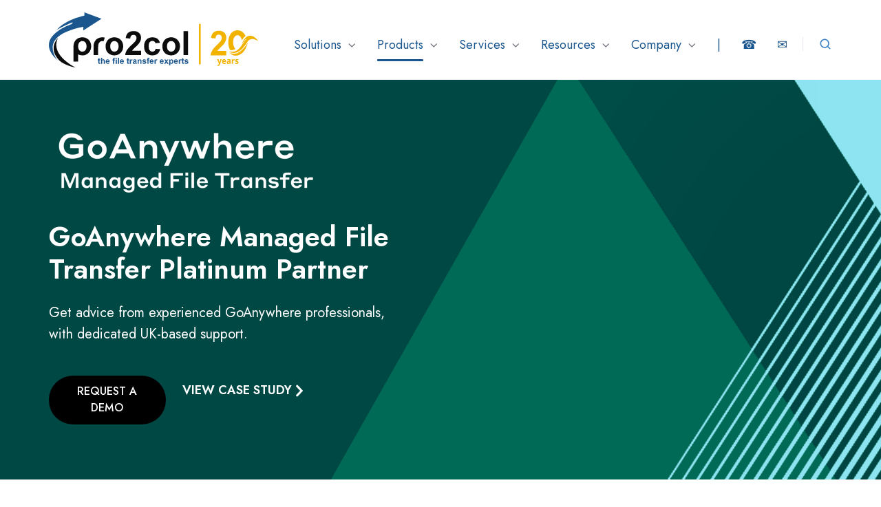

--- FILE ---
content_type: text/html;charset=utf-8
request_url: https://pro2col.com/goanywhere-mft?hsCtaAttrib=150677883932
body_size: 29868
content:
<!doctype html><html lang="en" class="no-js "><head>
    <meta charset="utf-8">
    <title>GoAnywhere MFT software demo, trial and buy in UK</title>
    <link rel="shortcut icon" href="https://pro2col.com/hubfs/Logo_Medium.png">
    <meta name="description" content="Demo, trial and buy GoAnywhere MFT in the UK. Contact us now for a quote or access to evaluation software with help from our expert team.">
    
		<script>
			var act = {};
      act.xs = 479;
      act.sm = 767;
      act.md = 1139;
			act.scroll_offset = {
				sm: 66,
				md: 66,
				lg: 66,
				get: function() {
					if(window.matchMedia('(max-width: 767px)').matches) return act.scroll_offset.sm;
					if(window.matchMedia('(min-width: 1140px)').matches) return act.scroll_offset.lg;
					return act.scroll_offset.md;
				},
				set: function(sm, md, lg){
					act.scroll_offset.sm = sm;
					act.scroll_offset.md = md;
					act.scroll_offset.lg = lg;
				}
			};
		</script>
    <meta name="viewport" content="width=device-width, initial-scale=1">

    
    <meta property="og:description" content="Demo, trial and buy GoAnywhere MFT in the UK. Contact us now for a quote or access to evaluation software with help from our expert team.">
    <meta property="og:title" content="GoAnywhere MFT software demo, trial and buy in UK">
    <meta name="twitter:description" content="Demo, trial and buy GoAnywhere MFT in the UK. Contact us now for a quote or access to evaluation software with help from our expert team.">
    <meta name="twitter:title" content="GoAnywhere MFT software demo, trial and buy in UK">

    

    
    <style>
a.cta_button{-moz-box-sizing:content-box !important;-webkit-box-sizing:content-box !important;box-sizing:content-box !important;vertical-align:middle}.hs-breadcrumb-menu{list-style-type:none;margin:0px 0px 0px 0px;padding:0px 0px 0px 0px}.hs-breadcrumb-menu-item{float:left;padding:10px 0px 10px 10px}.hs-breadcrumb-menu-divider:before{content:'›';padding-left:10px}.hs-featured-image-link{border:0}.hs-featured-image{float:right;margin:0 0 20px 20px;max-width:50%}@media (max-width: 568px){.hs-featured-image{float:none;margin:0;width:100%;max-width:100%}}.hs-screen-reader-text{clip:rect(1px, 1px, 1px, 1px);height:1px;overflow:hidden;position:absolute !important;width:1px}
</style>

<link rel="stylesheet" href="https://pro2col.com/hubfs/hub_generated/template_assets/1/70223729982/1768566819276/template_main.min.css">

<style>
  

  #skip-to-content {
    position: absolute;
    left: -9999px;
    top: auto;
    width: 1px;
    height: 1px;
    overflow: hidden;
    animation: none;
    transform: none;
    gap: 0.4em;
    opacity: 0;
    transition: opacity .4s;
  }

  /* Only show when the user started tabbing */
  body.keyboard-nav-on #skip-to-content:focus-visible {
    position: fixed;
    left: 1rem;
    top: 1rem;
    width: auto;
    height: auto;
    overflow: visible;
    z-index: 10000;
    outline: 2px solid #fff;
    outline-offset: 2px;
    opacity: 1;
  }

  body.keyboard-nav-on #skip-to-content:focus-visible::before {
    content: "";
    display: block;
    position: fixed;
    inset: 0;
    z-index: -1;
    background: #3D85C6;
    opacity: .8;
    cursor: default;
  }

  body.keyboard-nav-on #skip-to-content:focus-visible::after {
    content: unset;
  }
</style>

<link rel="stylesheet" href="https://pro2col.com/hubfs/hub_generated/template_assets/1/70223726385/1768566822751/template_nav.min.css">
<link rel="stylesheet" href="https://pro2col.com/hubfs/hub_generated/template_assets/1/70224258688/1768566815119/template_site-search.min.css">
<link rel="stylesheet" href="https://pro2col.com/hubfs/hub_generated/template_assets/1/70223930526/1768566809462/template_mobile-nav.min.css">
<link rel="stylesheet" href="https://pro2col.com/hubfs/hub_generated/template_assets/1/70223928150/1768566827717/template_properties.min.css">
<link rel="stylesheet" href="https://pro2col.com/hubfs/hub_generated/template_assets/1/70225671536/1768566832030/template_header-01.min.css">
<link rel="stylesheet" href="https://pro2col.com/hubfs/hub_generated/template_assets/1/71392848704/1768319898070/template_section-extra-settings.min.css">

        <style>
          
            
            
            
          
          .module--16550360021685 .section-bg__deco--bottom {
            height: 100px;
            
          }
          @media (max-width: 1139px) {
            .module--16550360021685 .section-bg__deco--bottom {
              height: 100px;
            }
          }
          @media (max-width: 767px) {
            .module--16550360021685 .section-bg__deco--bottom {
              height: 100px;
            }
          }
        </style>
      
<link rel="stylesheet" href="https://pro2col.com/hubfs/hub_generated/template_assets/1/71391450116/1768319893637/template_rich-text.min.css">
<link rel="stylesheet" href="https://pro2col.com/hubfs/hub_generated/template_assets/1/71391706964/1768319895701/template_video.min.css">
<link rel="stylesheet" href="https://pro2col.com/hubfs/hub_generated/template_assets/1/71391450115/1768319889833/template_play-button.min.css">
<link rel="stylesheet" href="https://pro2col.com/hubfs/hub_generated/template_assets/1/71392971376/1768319894844/template_quick-features.min.css">
<link rel="stylesheet" href="https://pro2col.com/hubfs/hub_generated/template_assets/1/71391398006/1768319900557/template_logos.min.css">
<link rel="stylesheet" href="https://pro2col.com/hubfs/hub_generated/template_assets/1/71392798880/1768319896267/template_splide.min.css">
<link rel="stylesheet" href="https://pro2col.com/hubfs/hub_generated/template_assets/1/71393993489/1768319899494/template_compact-card.min.css">
<link rel="stylesheet" href="https://pro2col.com/hubfs/hub_generated/template_assets/1/71392767760/1768319889990/template_quote.min.css">

        <style>
          
            
            
            
          
          .module--1694609877520 .section-bg__deco--bottom {
            height: 100px;
            
          }
          @media (max-width: 1139px) {
            .module--1694609877520 .section-bg__deco--bottom {
              height: 100px;
            }
          }
          @media (max-width: 767px) {
            .module--1694609877520 .section-bg__deco--bottom {
              height: 100px;
            }
          }
        </style>
      
<link rel="stylesheet" href="https://pro2col.com/hubfs/hub_generated/template_assets/1/71393993487/1768319899068/template_blog-card.min.css">
<link rel="stylesheet" href="https://pro2col.com/hubfs/hub_generated/template_assets/1/71390731357/1768319885951/template_box-over-image.min.css">

    <style>
      
        #box_over_image_1654557247267 .box-over-image__box {
          padding: 48px;
        }
      
      
        @media (max-width: 1139px) {
          #box_over_image_1654557247267 .box-over-image__box {
            padding: 36px;
          } 
        }
      
      
        @media (max-width: 767px) {
          #box_over_image_1654557247267 .box-over-image__box {
            padding: 24px;
          } 
        }
      
    </style>
  
<link rel="stylesheet" href="https://pro2col.com/hubfs/hub_generated/template_assets/1/70224116115/1768566809971/template_section-extra-settings.min.css">
<link rel="stylesheet" href="https://pro2col.com/hubfs/hub_generated/template_assets/1/71391398001/1768319903234/template_accordion.min.css">
<link rel="stylesheet" href="https://pro2col.com/hubfs/hub_generated/template_assets/1/71358740543/1744321592660/template_rich-text.min.css">
<link rel="stylesheet" href="https://pro2col.com/hubfs/hub_generated/template_assets/1/70224070494/1768566823942/template_rich-text.min.css">
<link rel="stylesheet" href="https://pro2col.com/hubfs/hub_generated/module_assets/1/70223727214/1767609103836/module_icon.min.css">
<link rel="stylesheet" href="https://pro2col.com/hubfs/hub_generated/template_assets/1/70223729983/1768566803582/template_column-navigation.min.css">
<link rel="stylesheet" href="https://pro2col.com/hubfs/hub_generated/template_assets/1/70223725610/1768566831848/template_footer-11.min.css">
<style>
  @font-face {
    font-family: "Jost";
    font-weight: 700;
    font-style: normal;
    font-display: swap;
    src: url("/_hcms/googlefonts/Jost/700.woff2") format("woff2"), url("/_hcms/googlefonts/Jost/700.woff") format("woff");
  }
  @font-face {
    font-family: "Jost";
    font-weight: 500;
    font-style: normal;
    font-display: swap;
    src: url("/_hcms/googlefonts/Jost/500.woff2") format("woff2"), url("/_hcms/googlefonts/Jost/500.woff") format("woff");
  }
  @font-face {
    font-family: "Jost";
    font-weight: 400;
    font-style: normal;
    font-display: swap;
    src: url("/_hcms/googlefonts/Jost/regular.woff2") format("woff2"), url("/_hcms/googlefonts/Jost/regular.woff") format("woff");
  }
  @font-face {
    font-family: "Jost";
    font-weight: 600;
    font-style: normal;
    font-display: swap;
    src: url("/_hcms/googlefonts/Jost/600.woff2") format("woff2"), url("/_hcms/googlefonts/Jost/600.woff") format("woff");
  }
</style>

<!-- Editor Styles -->
<style id="hs_editor_style" type="text/css">
#hs_cos_wrapper_enable_header_search  { color: #1b578e !important; display: block !important; font-size: 12px !important }
#hs_cos_wrapper_enable_header_search  p , #hs_cos_wrapper_enable_header_search  li , #hs_cos_wrapper_enable_header_search  span , #hs_cos_wrapper_enable_header_search  label , #hs_cos_wrapper_enable_header_search  h1 , #hs_cos_wrapper_enable_header_search  h2 , #hs_cos_wrapper_enable_header_search  h3 , #hs_cos_wrapper_enable_header_search  h4 , #hs_cos_wrapper_enable_header_search  h5 , #hs_cos_wrapper_enable_header_search  h6  { color: #1b578e !important; font-size: 12px !important }
#hs_cos_wrapper_logo_col_width_lg  { display: block !important; padding-left: 120px !important }
#hs_cos_wrapper_static_header_logo  { display: block !important; padding-right: 0px !important }
.above_footer-row-1-max-width-section-centering > .row-fluid {
  max-width: 1138px !important;
  margin-left: auto !important;
  margin-right: auto !important;
}
/* HubSpot Non-stacked Media Query Styles */
@media (min-width:768px) {
  .content_bucket-row-0-vertical-alignment > .row-fluid {
    display: -ms-flexbox !important;
    -ms-flex-direction: row;
    display: flex !important;
    flex-direction: row;
  }
  .content_bucket-row-1-vertical-alignment > .row-fluid {
    display: -ms-flexbox !important;
    -ms-flex-direction: row;
    display: flex !important;
    flex-direction: row;
  }
  .content_bucket-row-5-vertical-alignment > .row-fluid {
    display: -ms-flexbox !important;
    -ms-flex-direction: row;
    display: flex !important;
    flex-direction: row;
  }
  .content_bucket-row-9-vertical-alignment > .row-fluid {
    display: -ms-flexbox !important;
    -ms-flex-direction: row;
    display: flex !important;
    flex-direction: row;
  }
  .content_bucket-row-10-vertical-alignment > .row-fluid {
    display: -ms-flexbox !important;
    -ms-flex-direction: row;
    display: flex !important;
    flex-direction: row;
  }
  .cell_16550360021682-vertical-alignment {
    display: -ms-flexbox !important;
    -ms-flex-direction: column !important;
    -ms-flex-pack: center !important;
    display: flex !important;
    flex-direction: column !important;
    justify-content: center !important;
  }
  .cell_16550360021682-vertical-alignment > div {
    flex-shrink: 0 !important;
  }
  .cell_16550360021686-row-0-vertical-alignment > .row-fluid {
    display: -ms-flexbox !important;
    -ms-flex-direction: row;
    display: flex !important;
    flex-direction: row;
  }
  .cell_16550360021686-row-1-vertical-alignment > .row-fluid {
    display: -ms-flexbox !important;
    -ms-flex-direction: row;
    display: flex !important;
    flex-direction: row;
  }
  .cell_1663842086132-vertical-alignment {
    display: -ms-flexbox !important;
    -ms-flex-direction: column !important;
    -ms-flex-pack: center !important;
    display: flex !important;
    flex-direction: column !important;
    justify-content: center !important;
  }
  .cell_1663842086132-vertical-alignment > div {
    flex-shrink: 0 !important;
  }
  .cell_1663839748767-vertical-alignment {
    display: -ms-flexbox !important;
    -ms-flex-direction: column !important;
    -ms-flex-pack: center !important;
    display: flex !important;
    flex-direction: column !important;
    justify-content: center !important;
  }
  .cell_1663839748767-vertical-alignment > div {
    flex-shrink: 0 !important;
  }
  .cell_1663839748769-vertical-alignment {
    display: -ms-flexbox !important;
    -ms-flex-direction: column !important;
    -ms-flex-pack: center !important;
    display: flex !important;
    flex-direction: column !important;
    justify-content: center !important;
  }
  .cell_1663839748769-vertical-alignment > div {
    flex-shrink: 0 !important;
  }
  .cell_1663923983239-vertical-alignment {
    display: -ms-flexbox !important;
    -ms-flex-direction: column !important;
    -ms-flex-pack: center !important;
    display: flex !important;
    flex-direction: column !important;
    justify-content: center !important;
  }
  .cell_1663923983239-vertical-alignment > div {
    flex-shrink: 0 !important;
  }
  .cell_1663924573730-vertical-alignment {
    display: -ms-flexbox !important;
    -ms-flex-direction: column !important;
    -ms-flex-pack: center !important;
    display: flex !important;
    flex-direction: column !important;
    justify-content: center !important;
  }
  .cell_1663924573730-vertical-alignment > div {
    flex-shrink: 0 !important;
  }
  .cell_16946098775194-vertical-alignment {
    display: -ms-flexbox !important;
    -ms-flex-direction: column !important;
    -ms-flex-pack: center !important;
    display: flex !important;
    flex-direction: column !important;
    justify-content: center !important;
  }
  .cell_16946098775194-vertical-alignment > div {
    flex-shrink: 0 !important;
  }
  .cell_16946098775193-vertical-alignment {
    display: -ms-flexbox !important;
    -ms-flex-direction: column !important;
    -ms-flex-pack: center !important;
    display: flex !important;
    flex-direction: column !important;
    justify-content: center !important;
  }
  .cell_16946098775193-vertical-alignment > div {
    flex-shrink: 0 !important;
  }
  .cell_16946098775192-vertical-alignment {
    display: -ms-flexbox !important;
    -ms-flex-direction: column !important;
    -ms-flex-pack: center !important;
    display: flex !important;
    flex-direction: column !important;
    justify-content: center !important;
  }
  .cell_16946098775192-vertical-alignment > div {
    flex-shrink: 0 !important;
  }
  .cell_16946098775202-row-0-vertical-alignment > .row-fluid {
    display: -ms-flexbox !important;
    -ms-flex-direction: row;
    display: flex !important;
    flex-direction: row;
  }
  .cell_16946098775202-row-1-vertical-alignment > .row-fluid {
    display: -ms-flexbox !important;
    -ms-flex-direction: row;
    display: flex !important;
    flex-direction: row;
  }
  .cell_16946098775207-vertical-alignment {
    display: -ms-flexbox !important;
    -ms-flex-direction: column !important;
    -ms-flex-pack: center !important;
    display: flex !important;
    flex-direction: column !important;
    justify-content: center !important;
  }
  .cell_16946098775207-vertical-alignment > div {
    flex-shrink: 0 !important;
  }
  .cell_16946098775212-vertical-alignment {
    display: -ms-flexbox !important;
    -ms-flex-direction: column !important;
    -ms-flex-pack: center !important;
    display: flex !important;
    flex-direction: column !important;
    justify-content: center !important;
  }
  .cell_16946098775212-vertical-alignment > div {
    flex-shrink: 0 !important;
  }
  .cell_1694609877521-vertical-alignment {
    display: -ms-flexbox !important;
    -ms-flex-direction: column !important;
    -ms-flex-pack: center !important;
    display: flex !important;
    flex-direction: column !important;
    justify-content: center !important;
  }
  .cell_1694609877521-vertical-alignment > div {
    flex-shrink: 0 !important;
  }
  .cell_1663165084424-vertical-alignment {
    display: -ms-flexbox !important;
    -ms-flex-direction: column !important;
    -ms-flex-pack: center !important;
    display: flex !important;
    flex-direction: column !important;
    justify-content: center !important;
  }
  .cell_1663165084424-vertical-alignment > div {
    flex-shrink: 0 !important;
  }
  .cell_16631645572889-vertical-alignment {
    display: -ms-flexbox !important;
    -ms-flex-direction: column !important;
    -ms-flex-pack: center !important;
    display: flex !important;
    flex-direction: column !important;
    justify-content: center !important;
  }
  .cell_16631645572889-vertical-alignment > div {
    flex-shrink: 0 !important;
  }
  .cell_16631645572889-row-1-vertical-alignment > .row-fluid {
    display: -ms-flexbox !important;
    -ms-flex-direction: row;
    display: flex !important;
    flex-direction: row;
  }
  .cell_166316455728813-vertical-alignment {
    display: -ms-flexbox !important;
    -ms-flex-direction: column !important;
    -ms-flex-pack: center !important;
    display: flex !important;
    flex-direction: column !important;
    justify-content: center !important;
  }
  .cell_166316455728813-vertical-alignment > div {
    flex-shrink: 0 !important;
  }
  .cell_17108687105645-vertical-alignment {
    display: -ms-flexbox !important;
    -ms-flex-direction: column !important;
    -ms-flex-pack: center !important;
    display: flex !important;
    flex-direction: column !important;
    justify-content: center !important;
  }
  .cell_17108687105645-vertical-alignment > div {
    flex-shrink: 0 !important;
  }
  .cell_17108687105644-vertical-alignment {
    display: -ms-flexbox !important;
    -ms-flex-direction: column !important;
    -ms-flex-pack: center !important;
    display: flex !important;
    flex-direction: column !important;
    justify-content: center !important;
  }
  .cell_17108687105644-vertical-alignment > div {
    flex-shrink: 0 !important;
  }
  .cell_1710868710565-row-0-vertical-alignment > .row-fluid {
    display: -ms-flexbox !important;
    -ms-flex-direction: row;
    display: flex !important;
    flex-direction: row;
  }
  .cell_1710868710565-row-1-vertical-alignment > .row-fluid {
    display: -ms-flexbox !important;
    -ms-flex-direction: row;
    display: flex !important;
    flex-direction: row;
  }
  .cell_17108687105656-vertical-alignment {
    display: -ms-flexbox !important;
    -ms-flex-direction: column !important;
    -ms-flex-pack: center !important;
    display: flex !important;
    flex-direction: column !important;
    justify-content: center !important;
  }
  .cell_17108687105656-vertical-alignment > div {
    flex-shrink: 0 !important;
  }
  .cell_17108687105659-vertical-alignment {
    display: -ms-flexbox !important;
    -ms-flex-direction: column !important;
    -ms-flex-pack: center !important;
    display: flex !important;
    flex-direction: column !important;
    justify-content: center !important;
  }
  .cell_17108687105659-vertical-alignment > div {
    flex-shrink: 0 !important;
  }
}
/* HubSpot Styles (default) */
.content_bucket-row-0-padding {
  padding-top: 48px !important;
  padding-bottom: 48px !important;
}
.content_bucket-row-0-background-layers {
  background-image: url('https://pro2col.com/hubfs/fortra-banner-3.png') !important;
  background-position: center center !important;
  background-size: cover !important;
  background-repeat: no-repeat !important;
}
.content_bucket-row-1-padding {
  padding-top: 96px !important;
  padding-bottom: 24px !important;
}
.content_bucket-row-2-padding {
  padding-bottom: 48px !important;
}
.content_bucket-row-3-margin {
  margin-top: -30px !important;
}
.content_bucket-row-3-padding {
  padding-top: 96px !important;
  padding-bottom: 24px !important;
}
.content_bucket-row-4-padding {
  padding-top: 40px !important;
  padding-bottom: 40px !important;
}
.content_bucket-row-4-background-layers {
  background-image: linear-gradient(rgba(238, 238, 238, 1), rgba(238, 238, 238, 1)) !important;
  background-position: left top !important;
  background-size: auto !important;
  background-repeat: no-repeat !important;
}
.content_bucket-row-5-padding {
  padding-top: 48px !important;
  padding-bottom: 48px !important;
}
.content_bucket-row-5-background-layers {
  background-image: url('https://pro2col.com/hubfs/Tools-banner-bg.png') !important;
  background-position: center center !important;
  background-size: cover !important;
  background-repeat: no-repeat !important;
}
.content_bucket-row-7-padding {
  padding-top: 0px !important;
}
.content_bucket-row-8-padding {
  padding-top: 80px !important;
  padding-bottom: 80px !important;
}
.content_bucket-row-8-background-layers {
  background-image: linear-gradient(rgba(27, 87, 142, 1), rgba(27, 87, 142, 1)) !important;
  background-position: left top !important;
  background-size: auto !important;
  background-repeat: no-repeat !important;
}
.content_bucket-row-9-padding {
  padding-top: 48px !important;
  padding-bottom: 48px !important;
}
.content_bucket-row-9-hidden {
  display: none !important;
}
.content_bucket-row-10-padding {
  padding-top: 48px !important;
  padding-bottom: 48px !important;
}
.content_bucket-row-11-padding {
  padding-top: 100px !important;
  padding-bottom: 80px !important;
  padding-left: 70px !important;
  padding-right: 70px !important;
}
.cell_16550360021686-padding {
  padding-top: 0px !important;
}
.cell_16550360021686-row-3-margin {
  margin-top: 0px !important;
}
.cell_16550360021686-row-3-padding {
  padding-top: 0px !important;
}
.content_bucket-module-7-hidden {
  display: block !important;
}
.cell_16946098775202-padding {
  padding-top: 0px !important;
}
.cell_16946098775202-row-3-margin {
  margin-top: 0px !important;
}
.cell_16946098775202-row-3-padding {
  padding-top: 0px !important;
}
.cell_1710868710565-padding {
  padding-top: 0px !important;
}
.cell_1710868710565-row-3-margin {
  margin-top: 0px !important;
}
.cell_1710868710565-row-3-padding {
  padding-top: 0px !important;
}
.above_footer-row-0-margin {
  margin-bottom: 0px !important;
}
.above_footer-row-0-padding {
  padding-bottom: 0px !important;
}
.above_footer-row-1-margin {
  margin-bottom: -130px !important;
}
.above_footer-row-1-padding {
  padding-bottom: 0px !important;
  padding-left: 0px !important;
  padding-right: 0px !important;
}
.above_footer-row-1-hidden {
  display: none !important;
}
.module_17000598476822-hidden {
  display: block !important;
}
/* HubSpot Styles (mobile) */
@media (max-width: 767px) {
  .content_bucket-row-9-padding {
    padding-top: 48px !important;
    padding-bottom: 48px !important;
  }
  .cell_16550360021686-padding {
    padding-top: 0px !important;
  }
  .cell_16946098775202-padding {
    padding-top: 0px !important;
  }
  .module_171086871056521-hidden {
    display: none !important;
  }
  .cell_1710868710565-padding {
    padding-top: 0px !important;
  }
  .above_footer-row-0-hidden {
    display: none !important;
  }
  .above_footer-row-1-margin {
    margin-bottom: -20px !important;
  }
  .above_footer-row-1-padding {
    padding-left: 100px !important;
    padding-right: 100px !important;
  }
  .above_footer-row-1-hidden {
    display: block !important;
  }
}
</style>
    

    
<!--  Added by GoogleAnalytics4 integration -->
<script>
var _hsp = window._hsp = window._hsp || [];
window.dataLayer = window.dataLayer || [];
function gtag(){dataLayer.push(arguments);}

var useGoogleConsentModeV2 = true;
var waitForUpdateMillis = 1000;


if (!window._hsGoogleConsentRunOnce) {
  window._hsGoogleConsentRunOnce = true;

  gtag('consent', 'default', {
    'ad_storage': 'denied',
    'analytics_storage': 'denied',
    'ad_user_data': 'denied',
    'ad_personalization': 'denied',
    'wait_for_update': waitForUpdateMillis
  });

  if (useGoogleConsentModeV2) {
    _hsp.push(['useGoogleConsentModeV2'])
  } else {
    _hsp.push(['addPrivacyConsentListener', function(consent){
      var hasAnalyticsConsent = consent && (consent.allowed || (consent.categories && consent.categories.analytics));
      var hasAdsConsent = consent && (consent.allowed || (consent.categories && consent.categories.advertisement));

      gtag('consent', 'update', {
        'ad_storage': hasAdsConsent ? 'granted' : 'denied',
        'analytics_storage': hasAnalyticsConsent ? 'granted' : 'denied',
        'ad_user_data': hasAdsConsent ? 'granted' : 'denied',
        'ad_personalization': hasAdsConsent ? 'granted' : 'denied'
      });
    }]);
  }
}

gtag('js', new Date());
gtag('set', 'developer_id.dZTQ1Zm', true);
gtag('config', 'G-326538419');
</script>
<script async src="https://www.googletagmanager.com/gtag/js?id=G-326538419"></script>

<!-- /Added by GoogleAnalytics4 integration -->

<!--  Added by GoogleTagManager integration -->
<script>
var _hsp = window._hsp = window._hsp || [];
window.dataLayer = window.dataLayer || [];
function gtag(){dataLayer.push(arguments);}

var useGoogleConsentModeV2 = true;
var waitForUpdateMillis = 1000;



var hsLoadGtm = function loadGtm() {
    if(window._hsGtmLoadOnce) {
      return;
    }

    if (useGoogleConsentModeV2) {

      gtag('set','developer_id.dZTQ1Zm',true);

      gtag('consent', 'default', {
      'ad_storage': 'denied',
      'analytics_storage': 'denied',
      'ad_user_data': 'denied',
      'ad_personalization': 'denied',
      'wait_for_update': waitForUpdateMillis
      });

      _hsp.push(['useGoogleConsentModeV2'])
    }

    (function(w,d,s,l,i){w[l]=w[l]||[];w[l].push({'gtm.start':
    new Date().getTime(),event:'gtm.js'});var f=d.getElementsByTagName(s)[0],
    j=d.createElement(s),dl=l!='dataLayer'?'&l='+l:'';j.async=true;j.src=
    'https://www.googletagmanager.com/gtm.js?id='+i+dl;f.parentNode.insertBefore(j,f);
    })(window,document,'script','dataLayer','GTM-PZJ5PMP');

    window._hsGtmLoadOnce = true;
};

_hsp.push(['addPrivacyConsentListener', function(consent){
  if(consent.allowed || (consent.categories && consent.categories.analytics)){
    hsLoadGtm();
  }
}]);

</script>

<!-- /Added by GoogleTagManager integration -->

    <link rel="canonical" href="https://pro2col.com/goanywhere-mft">

<!-- Google Tag Manager -->
<script>(function(w,d,s,l,i){w[l]=w[l]||[];w[l].push({'gtm.start':
new Date().getTime(),event:'gtm.js'});var f=d.getElementsByTagName(s)[0],
j=d.createElement(s),dl=l!='dataLayer'?'&l='+l:'';j.async=true;j.src=
'https://www.googletagmanager.com/gtm.js?id='+i+dl;f.parentNode.insertBefore(j,f);
})(window,document,'script','dataLayer','GTM-PZJ5PMP');</script>
<!-- End Google Tag Manager -->
<meta property="og:image" content="https://pro2col.com/hubfs/goanywhere-pro2col.png">
<meta property="og:image:width" content="300">
<meta property="og:image:height" content="300">

<meta name="twitter:image" content="https://pro2col.com/hubfs/goanywhere-pro2col.png">


<meta property="og:url" content="https://pro2col.com/goanywhere-mft">
<meta name="twitter:card" content="summary_large_image">
<meta http-equiv="content-language" content="en">





<script type="application/ld+json">
{
  "@context": "https://schema.org",
  "@type": "FAQPage",
  "mainEntity": [{
    "@type": "Question",
    "name": "What does GoAnywhere MFT do?",
    "acceptedAnswer": {
      "@type": "Answer",
      "text": "GoAnywhere MFT is a Managed File Transfer solution which simplifies and streamlines the exchange of data between your systems, employees, customers and trading partners. With the flexibility to deploy on-premises, cloud and in hybrid environments, GoAnywhere provides a centralised file transfer system with extensive security settings, detailed audit trails and reports.

GoAnywhere MFT has an intuitive interface and comprehensive workflow features that will help to eliminate the need for custom programs/scripts, single-function tools and manual processes. This innovative solution will reduce costs, improve the quality of your file transfers, and help your organisation to comply with data security policies and regulations."
    }
  },{
    "@type": "Question",
    "name": "Why use Pro2col to implement and manage my GoAnywhere MFT Software?",
    "acceptedAnswer": {
      "@type": "Answer",
      "text": "We aim to make your proof of concept as straightforward as possible. Our expert technical team can assist setting up your environment, installing the software and getting you started with the application. Our customers also find it useful to plan the success criteria with our team.

As an expert, independent MFT specialist, we pride ourselves on the quality of our installations. Pro2col’s team of trained technicians have a lot of experience working with the top MFT vendors including Axway.

We work closely with you – either remotely or onsite – during the design and implementation phases of your software installation. During this process, our technicians can answer any questions you may have and advise on best practice. We can identify prerequisites relating to your existing infrastructure to avoid unexpected issues during implementation. We work closely with your IT Admins to complete the installation and then review the environment post-installation ensure it continues to meet industry standards"
    }
  },{
    "@type": "Question",
    "name": "Is GoAnywhere MFT considered an enterprise-level Managed File Transfer solution?",
    "acceptedAnswer": {
      "@type": "Answer",
      "text": "GoAnywhere MFT is a managed file transfer solution that simplifies, Automates & Secures file transfers using a centralized enterprise-level approach.

It is able to handle mission-critical components needed to meet the most demanding environments. See below for more enterprise-level capabilities:
<ul>
<li>Can be clustered with other systems to provide active-active high availability and load balancing
Includes a browser-based administrator interface with a customizable dashboard, advanced graphical components and drag-n-drop support</li>
<li>Controls user access with role-based permissions and extensive security controls</li>
<li>Supports all popular protocols including SFTP, SCP, FTP/s, HTTP/s, Open PGP, AS2, SMTP, POP3, and IMAP</li>
<li>Protects files “at rest” and “in-motion” with FIPS 140-2 validated AES encryption</li>
<li>Supports large files with auto-resume and integrity checks to help guarantee delivery</li>
<li>Integrates with backend systems (Databases, APIs, Web Services, Java, .NET)</li>
<li>Allows multi-step workflows to process files on a scheduled or event-driven basis</li>
<li>Provides APIs and commands for running file transfers and workflows from customer applications and 3rd party schedulers</li>
<li>Allows jobs to be prioritised and segmented with job queues and run priorities</li>
<li>Authenticates users with AD, LDAP, IBM i and SAML</li>
<li>Keeps files in the Internal Network with a DMZ Reverse Proxy (Gateway)</li>
<li>Includes key management tools for Open PGP Keys, SSH Keys and SSL Certificates</li>
<li>Sends email alerts and text messages for failed and completed transfers</li>
<li>Logs all file transfer activity with centralised auditing and reporting</li>
</ul>"
    }
  },{
    "@type": "Question",
    "name": "Is it easy to add additional functionality to GoAnywhere MFT?",
    "acceptedAnswer": {
      "@type": "Answer",
      "text": "GoAnywhere offers a selection of modules that can be added to your MFT solution. Each one will provide your GoAnywhere environment additional functionality, features, and flexibility.

Below is an example of some additional modules:
<ul>
<li>Advanced Workflows: Achieve secure FTP automation. Define how your file transfers and processes are configured.</li>
<li>Advanced Reporting: Generate 20 types of management reports into PDFs.</li>
<li>Secure Folders: Grant trading partners and customers access to authorized files and folders.</li>
<li>Cloud Connectors: Achieve easy connectivity with popular cloud and web applications like Box and SharePoint.</li>
</ul>"
    }
  }]
}
</script>
  <meta name="generator" content="HubSpot"></head>
  <body class="  hs-content-id-86071611988 hs-site-page page ">
<!--  Added by GoogleTagManager integration -->
<noscript><iframe src="https://www.googletagmanager.com/ns.html?id=GTM-PZJ5PMP" height="0" width="0" style="display:none;visibility:hidden"></iframe></noscript>

<!-- /Added by GoogleTagManager integration -->

    <div id="top"></div>
    <div class="page">
      
        <div data-global-resource-path="@marketplace/Neambo/Act3/partials/header-01.html">














  




  






<header class="
  header
  header--1
  
   header--sticky
  
  
   header--w-search
   header--wo-lang
  hs-search-hidden
">
  <div class="container-fluid above-header">
<div class="row-fluid-wrapper">
<div class="row-fluid">
<div class="span12 widget-span widget-type-cell " style="" data-widget-type="cell" data-x="0" data-w="12">

</div><!--end widget-span -->
</div>
</div>
</div>
  <div class="header__sticky-wrapper">
    <div class="header__sticky-element">
      <div class="header__section header__section--main section">
        <div class="header__center container">
          <div class="row items-center">
            <div class="col s11 md-s6 sm-s4 justify-center">
              <div class="header__logo"><div class="header__logo__static"><div id="hs_cos_wrapper_static_header_logo" class="hs_cos_wrapper hs_cos_wrapper_widget hs_cos_wrapper_type_module widget-type-logo" style="" data-hs-cos-general-type="widget" data-hs-cos-type="module">
  






















  
  <span id="hs_cos_wrapper_static_header_logo_hs_logo_widget" class="hs_cos_wrapper hs_cos_wrapper_widget hs_cos_wrapper_type_logo" style="" data-hs-cos-general-type="widget" data-hs-cos-type="logo"><a href="https://pro2col.com/" id="hs-link-static_header_logo_hs_logo_widget" style="border-width:0px;border:0px;"><img src="https://pro2col.com/hubfs/2024%20Logo.svg" class="hs-image-widget " height="80" style="height: auto;width:304px;border-width:0px;border:0px;" width="304" alt="Pro2col logo 2024" title="Pro2col logo 2024"></a></span>
</div></div><div class="header__logo__sticky"><div id="hs_cos_wrapper_sticky_header_logo" class="hs_cos_wrapper hs_cos_wrapper_widget hs_cos_wrapper_type_module widget-type-logo" style="" data-hs-cos-general-type="widget" data-hs-cos-type="module">
  






















  
  <span id="hs_cos_wrapper_sticky_header_logo_hs_logo_widget" class="hs_cos_wrapper hs_cos_wrapper_widget hs_cos_wrapper_type_logo" style="" data-hs-cos-general-type="widget" data-hs-cos-type="logo"><a href="https://pro2col.com/" id="hs-link-sticky_header_logo_hs_logo_widget" style="border-width:0px;border:0px;"><img src="https://pro2col.com/hubfs/2024%20Logo.svg" class="hs-image-widget " height="79" style="height: auto;width:300px;border-width:0px;border:0px;" width="300" alt="Pro2col logo 2024" title="Pro2col logo 2024" loading="lazy"></a></span>
</div></div></div>
            </div>
            <div class="col s1 md-s6 sm-s8">
              <div class="flex flex-row items-center justify-end no-shrink wrap">
                <div class="header__nav">
                  <div id="hs_cos_wrapper_header_nav" class="hs_cos_wrapper hs_cos_wrapper_widget hs_cos_wrapper_type_module" style="" data-hs-cos-general-type="widget" data-hs-cos-type="module"><style>.module--header_nav{margin-bottom:-35px;margin-left:-75px;margin-right:65px;}@media(max-width:1139px){.module--header_nav{margin-bottom:-35px;margin-left:-75px;margin-right:65px;}}@media(max-width:767px){.module--header_nav{margin-bottom:-35px;margin-left:-75px;margin-right:65px;}}</style>
  <div class="module module--header_nav module--nav module--text-left module--md-text-left module--sm-text-left">
    <div class="module__inner">

  <nav class="nav nav--light nav--on-hover nav--arrows hs-skip-lang-url-rewrite" flyout-delay="0" aria-label="Main menu">
    <ul class="nav__list nav__list--level1"><li class="nav__item nav__item--branch">
        <a class="nav__link" href="javascript:;"><font color="#1b578e">Solutions</font></a><ul class="nav__list nav__list--level2 nav__list--flyout"><li class="nav__item">
        <a class="nav__link" href="https://pro2col.com/managed-file-transfer"><font color="#1b578e">Managed File Transfer</font></a></li><li class="nav__item">
        <a class="nav__link" href="https://pro2col.com/secure-file-transfer"><font color="#1b578e">Secure File Transfer</font></a></li><li class="nav__item">
        <a class="nav__link" href="https://pro2col.com/cloud-managed-file-transfer"><font color="#1b578e">Cloud File Transfer</font></a></li><li class="nav__item">
        <a class="nav__link" href="https://pro2col.com/enterprise-file-sync-share"><font color="#1b578e">Enterprise File Sync &amp; Share</font></a></li><li class="nav__item">
        <a class="nav__link" href="https://pro2col.com/managed-file-transfer-analytics"><font color="#1b578e">Dashboarding &amp; Analytics for MFT</font></a></li></ul></li><li class="nav__item nav__item--branch nav__item--mega-branch nav__item--mega-branch-width-custom nav__item--active-branch">
        <a class="nav__link" href="https://pro2col.com/products"><font color="#1b578e">Products</font><span class="nav__mega-hover-extender"></span></a><div class="nav__mega nav__mega--width-custom nav__mega--position-center nav__mega--custom-padding nav__mega--col-no-space" style="width: 500px;margin-left: -250px;padding: 10px;">
            <div class="container">
              <div class="row">
                <div class="col s12">
                  <div class="row">
                    <div class="nav__mega-header col s12">
                      
                    </div>
                  </div>
                  <div class="row">
                    <div class="nav__mega-cols nav__mega-cols--type-2 col s12">
                      <div style="width: 100%;">
                        <div class="row justify-center"><div class="nav__mega-column nav__mega-column-1 col s6"><div class="nav__mega-item nav__mega-item--regular nav__mega-item--1"><a href="https://pro2col.com/axway-mft" class="nav__mega-item-regular-link ">
                                          <span class="nav__mega-item-regular-contents"><span class="nav__mega-item-regular-text"><span class="nav__mega-item-regular-title important-text"><font color="#1b578e">Axway</font></span></span>
                                          </span>
                                        </a></div><div class="nav__mega-item nav__mega-item--regular nav__mega-item--2"><a href="https://pro2col.com/certified-file-transfer-professional" class="nav__mega-item-regular-link ">
                                          <span class="nav__mega-item-regular-contents"><span class="nav__mega-item-regular-text"><span class="nav__mega-item-regular-title important-text"><font color="#1b578e">Certified File Transfer Professional</font></span></span>
                                          </span>
                                        </a></div><div class="nav__mega-item nav__mega-item--regular nav__mega-item--3"><a href="https://pro2col.com/cloudmft" class="nav__mega-item-regular-link ">
                                          <span class="nav__mega-item-regular-contents"><span class="nav__mega-item-regular-text"><span class="nav__mega-item-regular-title important-text"><font color="#1b578e">CloudMFT</font></span></span>
                                          </span>
                                        </a></div><div class="nav__mega-item nav__mega-item--regular nav__mega-item--4"><a href="https://pro2col.com/diplomat-mft" class="nav__mega-item-regular-link ">
                                          <span class="nav__mega-item-regular-contents"><span class="nav__mega-item-regular-text"><span class="nav__mega-item-regular-title important-text"><font color="#1b578e">Diplomat MFT</font></span></span>
                                          </span>
                                        </a></div><div class="nav__mega-item nav__mega-item--regular nav__mega-item--5"><a href="https://pro2col.com/filecloud" class="nav__mega-item-regular-link ">
                                          <span class="nav__mega-item-regular-contents"><span class="nav__mega-item-regular-text"><span class="nav__mega-item-regular-title important-text"><font color="#1b578e">FileCloud</font></span></span>
                                          </span>
                                        </a></div><div class="nav__mega-item nav__mega-item--regular nav__mega-item--6"><a href="https://pro2col.com/globalscape-eft" class="nav__mega-item-regular-link ">
                                          <span class="nav__mega-item-regular-contents"><span class="nav__mega-item-regular-text"><span class="nav__mega-item-regular-title important-text"><font color="#1b578e">Globalscape</font></span></span>
                                          </span>
                                        </a></div><div class="nav__mega-item nav__mega-item--regular nav__mega-item--7"><a href="https://pro2col.com/goanywhere-mft" class="nav__mega-item-regular-link ">
                                          <span class="nav__mega-item-regular-contents"><span class="nav__mega-item-regular-text"><span class="nav__mega-item-regular-title important-text"><font color="#1b578e">GoAnywhere</font></span></span>
                                          </span>
                                        </a></div></div><div class="nav__mega-column nav__mega-column-2 col s6"><div class="nav__mega-item nav__mega-item--regular nav__mega-item--1"><a href="https://pro2col.com/jams-scheduler" class="nav__mega-item-regular-link ">
                                          <span class="nav__mega-item-regular-contents"><span class="nav__mega-item-regular-text"><span class="nav__mega-item-regular-title important-text"><font color="#1b578e">JAMS</font></span></span>
                                          </span>
                                        </a></div><div class="nav__mega-item nav__mega-item--regular nav__mega-item--2"><a href="https://pro2col.com/progress-moveit-mft" class="nav__mega-item-regular-link ">
                                          <span class="nav__mega-item-regular-contents"><span class="nav__mega-item-regular-text"><span class="nav__mega-item-regular-title important-text"><font color="#1b578e">MOVEit</font></span></span>
                                          </span>
                                        </a></div><div class="nav__mega-item nav__mega-item--regular nav__mega-item--3"><a href="https://pro2col.com/quatrix" class="nav__mega-item-regular-link ">
                                          <span class="nav__mega-item-regular-contents"><span class="nav__mega-item-regular-text"><span class="nav__mega-item-regular-title important-text"><font color="#1b578e">Quatrix</font></span></span>
                                          </span>
                                        </a></div><div class="nav__mega-item nav__mega-item--regular nav__mega-item--4"><a href="https://pro2col.com/south-river-technologies" class="nav__mega-item-regular-link ">
                                          <span class="nav__mega-item-regular-contents"><span class="nav__mega-item-regular-text"><span class="nav__mega-item-regular-title important-text"><font color="#1b578e">South River Technologies </font></span></span>
                                          </span>
                                        </a></div><div class="nav__mega-item nav__mega-item--regular nav__mega-item--5"><a href="https://pro2col.com/thru" class="nav__mega-item-regular-link ">
                                          <span class="nav__mega-item-regular-contents"><span class="nav__mega-item-regular-text"><span class="nav__mega-item-regular-title important-text"><font color="#1b578e">Thru</font></span></span>
                                          </span>
                                        </a></div><div class="nav__mega-item nav__mega-item--regular nav__mega-item--6"><a href="https://pro2col.com/filecatalyst" class="nav__mega-item-regular-link ">
                                          <span class="nav__mega-item-regular-contents"><span class="nav__mega-item-regular-text"><span class="nav__mega-item-regular-title important-text"><font color="#1b578e">FileCatalyst</font></span></span>
                                          </span>
                                        </a></div></div></div>
                      </div>
                    </div>
                  </div>
                  <div class="row">
                    <div class="nav__mega-footer col s12">
                      
                    </div>
                  </div>
                </div></div>
            </div>
          </div></li><li class="nav__item nav__item--branch">
        <a class="nav__link" href="javascript:;"><font color="#1b578e">Services</font></a><ul class="nav__list nav__list--level2 nav__list--flyout"><li class="nav__item nav__item--branch">
        <a class="nav__link" href="https://pro2col.com/industries"><font color="#1b578e">Industries › </font></a><ul class="nav__list nav__list--level3 nav__list--flyout"><li class="nav__item">
        <a class="nav__link" href="https://pro2col.com/industries/finance"><font color="#1b578e">Banking &amp; Finance</font></a></li><li class="nav__item">
        <a class="nav__link" href="https://pro2col.com/healthcare"><font color="#1b578e">Healthcare</font></a></li><li class="nav__item">
        <a class="nav__link" href="https://pro2col.com/central-government"><font color="#1b578e">Central Government</font></a></li><li class="nav__item">
        <a class="nav__link" href="https://pro2col.com/local-authorities"><font color="#1b578e">Local Government</font></a></li><li class="nav__item">
        <a class="nav__link" href="https://pro2col.com/housing-associations"><font color="#1b578e">Housing Associations</font></a></li><li class="nav__item">
        <a class="nav__link" href="https://pro2col.com/retailers"><font color="#1b578e">Retail</font></a></li><li class="nav__item">
        <a class="nav__link" href="https://pro2col.com/utilities"><font color="#1b578e">Utilities</font></a></li><li class="nav__item">
        <a class="nav__link" href="https://pro2col.com/transport-logistics"><font color="#1b578e">Transport &amp; Logistics</font></a></li></ul></li><li class="nav__item">
        <a class="nav__link" href="https://pro2col.com/managed-file-transfer-consultancy-services"><font color="#1b578e">File Transfer Consultancy</font></a></li><li class="nav__item">
        <a class="nav__link" href="https://pro2col.com/mft-managed-service"><font color="#1b578e">Managed Services</font></a></li><li class="nav__item">
        <a class="nav__link" href="https://pro2col.com/managed-file-transfer-training"><font color="#1b578e">Training</font></a></li><li class="nav__item">
        <a class="nav__link" href="https://pro2col.com/cloudmft"><font color="#1b578e">Hosting</font></a></li><li class="nav__item">
        <a class="nav__link" href="https://pro2col.com/certified-file-transfer-professional"><font color="#1b578e">Certification</font></a></li><li class="nav__item">
        <a class="nav__link" href="https://pro2col.com/managed-file-transfer/migration"><font color="#1b578e">Migration</font></a></li></ul></li><li class="nav__item nav__item--branch">
        <a class="nav__link" href="https://pro2col.com/resources"><font color="#1b578e">Resources</font></a><ul class="nav__list nav__list--level2 nav__list--flyout"><li class="nav__item">
        <a class="nav__link" href="https://pro2col.com/resources/mft-research-guide"><font color="#1b578e">MFT Guide</font></a></li><li class="nav__item">
        <a class="nav__link" href="https://pro2col.com/managed-file-transfer/maturity-model"><font color="#1b578e">MFT Maturity Model</font></a></li><li class="nav__item">
        <a class="nav__link" href="https://pro2col.com/a-zero-trust-approach-to-data-transfer"><font color="#1b578e">Zero Trust Data Transfer</font></a></li><li class="nav__item">
        <a class="nav__link" href="https://pro2col.com/mft-software-tools-list"><font color="#1b578e">Ultimate MFT Tools List</font></a></li><li class="nav__item">
        <a class="nav__link" href="https://pro2col.com/cloud-managed-file-transfer/best-cloud-mft-software"><font color="#1b578e">Best Cloud MFT Tools</font></a></li><li class="nav__item">
        <a class="nav__link" href="https://pro2col.com/compare-mft"><font color="#1b578e">MFT Comparison Tool</font></a></li><li class="nav__item">
        <a class="nav__link" href="https://pro2col.com/the-transfer-files-podcast"><font color="#1b578e">Podcast</font></a></li><li class="nav__item">
        <a class="nav__link" href="https://pro2col.com/blog"><font color="#1b578e">Blog</font></a></li><li class="nav__item">
        <a class="nav__link" href="https://pro2col.com/resources/case-studies"><font color="#1b578e">Case Studies</font></a></li><li class="nav__item">
        <a class="nav__link" href="https://pro2col.com/glossary"><font color="#1b578e">Glossary</font></a></li><li class="nav__item">
        <a class="nav__link" href="https://pro2col.com/resources/tag/videos"><font color="#1b578e">Video</font></a></li></ul></li><li class="nav__item nav__item--branch">
        <a class="nav__link" href="javascript:;"><font color="#1b578e">Company</font></a><ul class="nav__list nav__list--level2 nav__list--flyout"><li class="nav__item">
        <a class="nav__link" href="https://pro2col.com/contact-us"><font color="#1b578e">Contact Us</font></a></li><li class="nav__item">
        <a class="nav__link" href="https://pro2col.com/pro2col-technical-support"><font color="#1b578e">Technical Support</font></a></li><li class="nav__item">
        <a class="nav__link" href="https://pro2col.com/company"><font color="#1b578e">About Us</font></a></li><li class="nav__item">
        <a class="nav__link" href="https://pro2col.com/our-company-ethos"><font color="#1b578e">Our Ethos</font></a></li><li class="nav__item">
        <a class="nav__link" href="https://pro2col.com/careers"><font color="#1b578e">Careers</font></a></li><li class="nav__item">
        <a class="nav__link" href="https://pro2col.com/partners"><font color="#1b578e">Partner Programme</font></a></li></ul></li><li class="nav__item">
        <a class="nav__link" href="javascript:;"><font color="#1b578e">| </font></a></li><li class="nav__item">
        <a class="nav__link" href="https://pro2col.com/contact-us"><font color="#1b578e">☎</font></a></li><li class="nav__item">
        <a class="nav__link" href="mailto:%20info@pro2colgroup.com"><font color="#1b578e">✉</font></a></li></ul>
  </nav>

    </div>
  </div>

</div>
                </div>
                
                  <div class="header__search">
                    <div id="hs_cos_wrapper_header_search" class="hs_cos_wrapper hs_cos_wrapper_widget hs_cos_wrapper_type_module" style="" data-hs-cos-general-type="widget" data-hs-cos-type="module">


<div id="header_search" class="site-search site-search--light txt--light">
  <a href="javascript:;" class="site-search__open site-search__open--auto ui-icon" role="button" aria-label="Open search window">
    <svg width="24" height="24" viewbox="0 0 24 24" xmlns="http://www.w3.org/2000/svg">
      <path d="M20.71 19.29L17.31 15.9C18.407 14.5025 19.0022 12.7767 19 11C19 9.41775 18.5308 7.87103 17.6518 6.55544C16.7727 5.23984 15.5233 4.21446 14.0615 3.60896C12.5997 3.00346 10.9911 2.84504 9.43928 3.15372C7.88743 3.4624 6.46197 4.22433 5.34315 5.34315C4.22433 6.46197 3.4624 7.88743 3.15372 9.43928C2.84504 10.9911 3.00347 12.5997 3.60897 14.0615C4.21447 15.5233 5.23985 16.7727 6.55544 17.6518C7.87103 18.5308 9.41775 19 11 19C12.7767 19.0022 14.5025 18.407 15.9 17.31L19.29 20.71C19.383 20.8037 19.4936 20.8781 19.6154 20.9289C19.7373 20.9797 19.868 21.0058 20 21.0058C20.132 21.0058 20.2627 20.9797 20.3846 20.9289C20.5064 20.8781 20.617 20.8037 20.71 20.71C20.8037 20.617 20.8781 20.5064 20.9289 20.3846C20.9797 20.2627 21.0058 20.132 21.0058 20C21.0058 19.868 20.9797 19.7373 20.9289 19.6154C20.8781 19.4936 20.8037 19.383 20.71 19.29ZM5 11C5 9.81331 5.3519 8.65327 6.01119 7.66658C6.67047 6.67988 7.60755 5.91085 8.7039 5.45672C9.80026 5.0026 11.0067 4.88378 12.1705 5.11529C13.3344 5.3468 14.4035 5.91824 15.2426 6.75736C16.0818 7.59647 16.6532 8.66557 16.8847 9.82946C17.1162 10.9933 16.9974 12.1997 16.5433 13.2961C16.0892 14.3925 15.3201 15.3295 14.3334 15.9888C13.3467 16.6481 12.1867 17 11 17C9.4087 17 7.88258 16.3679 6.75736 15.2426C5.63214 14.1174 5 12.5913 5 11Z" fill="currentColor" />
    </svg>
  </a>
  <div class="site-search__popup">
    <div class="site-search__bar">
      <form id="searchForm" class="site-search__form" autocomplete="off" results-zero-text="Sorry, no results found.">
        <input class="site-search__input" id="searchInput" name="searchInput" type="text" placeholder="Search the Pro2col website" title="Search the Pro2col website">
        <input name="portalId" type="hidden" value="19652520">
        <input name="language" type="hidden" value="">
        <input name="domains" type="hidden" value="current">
        <input name="resultsLength" type="hidden" value="LONG">
        <button class="site-search__submit ui-icon" type="submit" aria-label="Search">
          <svg width="24" height="24" viewbox="0 0 24 24" xmlns="http://www.w3.org/2000/svg">
            <path d="M20.71 19.29L17.31 15.9C18.407 14.5025 19.0022 12.7767 19 11C19 9.41775 18.5308 7.87103 17.6518 6.55544C16.7727 5.23984 15.5233 4.21446 14.0615 3.60896C12.5997 3.00346 10.9911 2.84504 9.43928 3.15372C7.88743 3.4624 6.46197 4.22433 5.34315 5.34315C4.22433 6.46197 3.4624 7.88743 3.15372 9.43928C2.84504 10.9911 3.00347 12.5997 3.60897 14.0615C4.21447 15.5233 5.23985 16.7727 6.55544 17.6518C7.87103 18.5308 9.41775 19 11 19C12.7767 19.0022 14.5025 18.407 15.9 17.31L19.29 20.71C19.383 20.8037 19.4936 20.8781 19.6154 20.9289C19.7373 20.9797 19.868 21.0058 20 21.0058C20.132 21.0058 20.2627 20.9797 20.3846 20.9289C20.5064 20.8781 20.617 20.8037 20.71 20.71C20.8037 20.617 20.8781 20.5064 20.9289 20.3846C20.9797 20.2627 21.0058 20.132 21.0058 20C21.0058 19.868 20.9797 19.7373 20.9289 19.6154C20.8781 19.4936 20.8037 19.383 20.71 19.29ZM5 11C5 9.81331 5.3519 8.65327 6.01119 7.66658C6.67047 6.67988 7.60755 5.91085 8.7039 5.45672C9.80026 5.0026 11.0067 4.88378 12.1705 5.11529C13.3344 5.3468 14.4035 5.91824 15.2426 6.75736C16.0818 7.59647 16.6532 8.66557 16.8847 9.82946C17.1162 10.9933 16.9974 12.1997 16.5433 13.2961C16.0892 14.3925 15.3201 15.3295 14.3334 15.9888C13.3467 16.6481 12.1867 17 11 17C9.4087 17 7.88258 16.3679 6.75736 15.2426C5.63214 14.1174 5 12.5913 5 11Z" fill="currentColor"></path>
          </svg>
        </button>
        <a href="javascript:;" class="site-search__close ui-icon" role="button" aria-label="Close search window">
          <svg width="24" height="24" viewbox="0 0 24 24" xmlns="http://www.w3.org/2000/svg">
            <path d="M20.707 4.707a1 1 0 0 0-1.414-1.414L12 10.586 4.707 3.293a1 1 0 0 0-1.414 1.414L10.586 12l-7.293 7.293a1 1 0 1 0 1.414 1.414L12 13.414l7.293 7.293a1 1 0 0 0 1.414-1.414L13.414 12l7.293-7.293z" fill="currentColor" />
          </svg>
        </a>
      </form>
    </div>
    <div class="site-search__results">
      <div class="site-search__results-block">
        <div class="site-search__result-template"><div class="site-search__result-text">
            <div class="site-search__result-title ui-label"></div>
            <div class="site-search__result-desc small-text"></div>
          </div>
        </div>
        <button class="site-search__more btn btn--fill btn--medium btn--accent">More results</button>
      </div>
    </div>
  </div>
</div></div>
                  </div>
                
                
                <div class="header__buttons"><div class="header__buttons__static">
                      <div id="hs_cos_wrapper_static_header_buttons" class="hs_cos_wrapper hs_cos_wrapper_widget hs_cos_wrapper_type_module" style="" data-hs-cos-general-type="widget" data-hs-cos-type="module">


<style>.module--static_header_buttons{padding-left:48px;}@media(max-width:1139px){.module--static_header_buttons{padding-left:48px;}}@media(max-width:767px){.module--static_header_buttons{padding-left:48px;}}</style>
  <div class="module module--static_header_buttons module--button">
    <div class="module__inner">

  <div class="inline-items"></div>

    </div>
  </div>
</div>
                    </div>
                    <div class="header__buttons__sticky">
                      <div id="hs_cos_wrapper_sticky_header_buttons" class="hs_cos_wrapper hs_cos_wrapper_widget hs_cos_wrapper_type_module" style="" data-hs-cos-general-type="widget" data-hs-cos-type="module">


<div class="module module--sticky_header_buttons module--button">
    <div class="module__inner">

  <div class="inline-items"></div>

    </div>
  </div>
</div>
                    </div>
                  
                </div>
                <div class="header__mobile-nav">
                  <div id="hs_cos_wrapper_header_mobile_nav" class="hs_cos_wrapper hs_cos_wrapper_widget hs_cos_wrapper_type_module" style="" data-hs-cos-general-type="widget" data-hs-cos-type="module">








<div class="module module--header_mobile_nav module--mnav">
    <div class="module__inner">

  <div class="mnav mnav--light">
    <a class="mnav__open mnav__open--auto ui-icon" href="javascript:;" role="button" aria-label="Open menu">
      <svg width="24" height="24" viewbox="0 0 24 24" xmlns="http://www.w3.org/2000/svg">
        <path d="M3 6a1 1 0 0 1 1-1h16a1 1 0 1 1 0 2H4a1 1 0 0 1-1-1zm0 6a1 1 0 0 1 1-1h16a1 1 0 1 1 0 2H4a1 1 0 0 1-1-1zm1 5a1 1 0 1 0 0 2h16a1 1 0 1 0 0-2H4z" fill="currentColor" />
      </svg>
    </a>
    <div class="mnav__overlay"></div>
    <div class="mnav__popup">
      
      <div class="mnav__section mnav__section--first mnav__menu hs-skip-lang-url-rewrite">
        
  
  
    <ul class="mnav__menu__list mnav__menu__list--level1">
      <li class="mnav__menu__item mnav__menu__item--parent">
        <div class="mnav__menu__label">
          <a class="mnav__menu__link" href="javascript:;"><font color="#1b578e">Solutions</font></a>
          
            <div class="mnav__menu__toggle" role="button">
              <div class="mnav__menu__toggle__open-icon">
                <svg class="mnav__menu__toggle__open" width="24" height="24" viewbox="0 0 24 24" xmlns="http://www.w3.org/2000/svg">
                  <path d="M5.29289 8.29289C4.90237 8.68342 4.90237 9.31658 5.29289 9.70711L11.2929 15.7071C11.6834 16.0976 12.3166 16.0976 12.7071 15.7071L18.7071 9.70711C19.0976 9.31658 19.0976 8.68342 18.7071 8.29289C18.3166 7.90237 17.6834 7.90237 17.2929 8.29289L12 13.5858L6.70711 8.29289C6.31658 7.90237 5.68342 7.90237 5.29289 8.29289Z" fill="currentColor" />
                </svg>
              </div>
              <div class="mnav__menu__toggle__close-icon">
                <svg width="24" height="24" viewbox="0 0 24 24" xmlns="http://www.w3.org/2000/svg">
                  <path d="M5.29289 15.7071C4.90237 15.3166 4.90237 14.6834 5.29289 14.2929L11.2929 8.29289C11.6834 7.90237 12.3166 7.90237 12.7071 8.29289L18.7071 14.2929C19.0976 14.6834 19.0976 15.3166 18.7071 15.7071C18.3166 16.0976 17.6834 16.0976 17.2929 15.7071L12 10.4142L6.70711 15.7071C6.31658 16.0976 5.68342 16.0976 5.29289 15.7071Z" fill="currentColor" />
                </svg>
              </div>
            </div>
          
        </div>
        
  
  
    <ul class="mnav__menu__list mnav__menu__list--level2 mnav__menu__list--child">
      <li class="mnav__menu__item">
        <div class="mnav__menu__label">
          <a class="mnav__menu__link" href="https://pro2col.com/managed-file-transfer"><font color="#1b578e">Managed File Transfer</font></a>
          
        </div>
        
  
  

      </li>
    
  
    
      <li class="mnav__menu__item">
        <div class="mnav__menu__label">
          <a class="mnav__menu__link" href="https://pro2col.com/secure-file-transfer"><font color="#1b578e">Secure File Transfer</font></a>
          
        </div>
        
  
  

      </li>
    
  
    
      <li class="mnav__menu__item">
        <div class="mnav__menu__label">
          <a class="mnav__menu__link" href="https://pro2col.com/cloud-managed-file-transfer"><font color="#1b578e">Cloud File Transfer</font></a>
          
        </div>
        
  
  

      </li>
    
  
    
      <li class="mnav__menu__item">
        <div class="mnav__menu__label">
          <a class="mnav__menu__link" href="https://pro2col.com/enterprise-file-sync-share"><font color="#1b578e">Enterprise File Sync &amp; Share</font></a>
          
        </div>
        
  
  

      </li>
    
  
    
      <li class="mnav__menu__item">
        <div class="mnav__menu__label">
          <a class="mnav__menu__link" href="https://pro2col.com/managed-file-transfer-analytics"><font color="#1b578e">Dashboarding &amp; Analytics for MFT</font></a>
          
        </div>
        
  
  

      </li>
    </ul>
  

      </li>
    
  
    
      <li class="mnav__menu__item mnav__menu__item--parent mnav__menu__item--active-branch">
        <div class="mnav__menu__label">
          <a class="mnav__menu__link" href="https://pro2col.com/products"><font color="#1b578e">Products</font></a>
          
            <div class="mnav__menu__toggle" role="button">
              <div class="mnav__menu__toggle__open-icon">
                <svg class="mnav__menu__toggle__open" width="24" height="24" viewbox="0 0 24 24" xmlns="http://www.w3.org/2000/svg">
                  <path d="M5.29289 8.29289C4.90237 8.68342 4.90237 9.31658 5.29289 9.70711L11.2929 15.7071C11.6834 16.0976 12.3166 16.0976 12.7071 15.7071L18.7071 9.70711C19.0976 9.31658 19.0976 8.68342 18.7071 8.29289C18.3166 7.90237 17.6834 7.90237 17.2929 8.29289L12 13.5858L6.70711 8.29289C6.31658 7.90237 5.68342 7.90237 5.29289 8.29289Z" fill="currentColor" />
                </svg>
              </div>
              <div class="mnav__menu__toggle__close-icon">
                <svg width="24" height="24" viewbox="0 0 24 24" xmlns="http://www.w3.org/2000/svg">
                  <path d="M5.29289 15.7071C4.90237 15.3166 4.90237 14.6834 5.29289 14.2929L11.2929 8.29289C11.6834 7.90237 12.3166 7.90237 12.7071 8.29289L18.7071 14.2929C19.0976 14.6834 19.0976 15.3166 18.7071 15.7071C18.3166 16.0976 17.6834 16.0976 17.2929 15.7071L12 10.4142L6.70711 15.7071C6.31658 16.0976 5.68342 16.0976 5.29289 15.7071Z" fill="currentColor" />
                </svg>
              </div>
            </div>
          
        </div>
        
  
  
    <ul class="mnav__menu__list mnav__menu__list--level2 mnav__menu__list--child">
      <li class="mnav__menu__item">
        <div class="mnav__menu__label">
          <a class="mnav__menu__link" href="https://pro2col.com/axway-mft"><font color="#1b578e">Axway</font></a>
          
        </div>
        
  
  

      </li>
    
  
    
      <li class="mnav__menu__item">
        <div class="mnav__menu__label">
          <a class="mnav__menu__link" href="https://pro2col.com/certified-file-transfer-professional"><font color="#1b578e">Certified File Transfer Professional</font></a>
          
        </div>
        
  
  

      </li>
    
  
    
      <li class="mnav__menu__item">
        <div class="mnav__menu__label">
          <a class="mnav__menu__link" href="https://pro2col.com/cloudmft"><font color="#1b578e">CloudMFT</font></a>
          
        </div>
        
  
  

      </li>
    
  
    
      <li class="mnav__menu__item">
        <div class="mnav__menu__label">
          <a class="mnav__menu__link" href="https://pro2col.com/diplomat-mft"><font color="#1b578e">Diplomat MFT</font></a>
          
        </div>
        
  
  

      </li>
    
  
    
      <li class="mnav__menu__item">
        <div class="mnav__menu__label">
          <a class="mnav__menu__link" href="https://pro2col.com/filecloud"><font color="#1b578e">FileCloud</font></a>
          
        </div>
        
  
  

      </li>
    
  
    
      <li class="mnav__menu__item mnav__menu__item--active-branch mnav__menu__item--active">
        <div class="mnav__menu__label">
          <a class="mnav__menu__link" href="https://pro2col.com/goanywhere-mft"><font color="#1b578e">GoAnywhere</font></a>
          
        </div>
        
  
  

      </li>
    
  
    
      <li class="mnav__menu__item">
        <div class="mnav__menu__label">
          <a class="mnav__menu__link" href="https://pro2col.com/globalscape-eft"><font color="#1b578e">Globalscape</font></a>
          
        </div>
        
  
  

      </li>
    
  
    
      <li class="mnav__menu__item">
        <div class="mnav__menu__label">
          <a class="mnav__menu__link" href="https://pro2col.com/jams-scheduler"><font color="#1b578e">JAMS</font></a>
          
        </div>
        
  
  

      </li>
    
  
    
      <li class="mnav__menu__item">
        <div class="mnav__menu__label">
          <a class="mnav__menu__link" href="https://pro2col.com/progress-moveit-mft"><font color="#1b578e">MOVEit</font></a>
          
        </div>
        
  
  

      </li>
    
  
    
      <li class="mnav__menu__item">
        <div class="mnav__menu__label">
          <a class="mnav__menu__link" href="https://pro2col.com/south-river-technologies"><font color="#1b578e">South River Technologies</font></a>
          
        </div>
        
  
  

      </li>
    
  
    
      <li class="mnav__menu__item">
        <div class="mnav__menu__label">
          <a class="mnav__menu__link" href="https://pro2col.com/thru"><font color="#1b578e">Thru</font></a>
          
        </div>
        
  
  

      </li>
    
  
    
      <li class="mnav__menu__item">
        <div class="mnav__menu__label">
          <a class="mnav__menu__link" href="https://pro2col.com/quatrix"><font color="#1b578e">Quatrix</font></a>
          
        </div>
        
  
  

      </li>
    
  
    
      <li class="mnav__menu__item">
        <div class="mnav__menu__label">
          <a class="mnav__menu__link" href="https://pro2col.com/filecatalyst"><font color="#1b578e">FileCatalyst</font></a>
          
        </div>
        
  
  

      </li>
    </ul>
  

      </li>
    
  
    
      <li class="mnav__menu__item mnav__menu__item--parent">
        <div class="mnav__menu__label">
          <a class="mnav__menu__link" href="javascript:;"><font color="#1b578e">Services</font></a>
          
            <div class="mnav__menu__toggle" role="button">
              <div class="mnav__menu__toggle__open-icon">
                <svg class="mnav__menu__toggle__open" width="24" height="24" viewbox="0 0 24 24" xmlns="http://www.w3.org/2000/svg">
                  <path d="M5.29289 8.29289C4.90237 8.68342 4.90237 9.31658 5.29289 9.70711L11.2929 15.7071C11.6834 16.0976 12.3166 16.0976 12.7071 15.7071L18.7071 9.70711C19.0976 9.31658 19.0976 8.68342 18.7071 8.29289C18.3166 7.90237 17.6834 7.90237 17.2929 8.29289L12 13.5858L6.70711 8.29289C6.31658 7.90237 5.68342 7.90237 5.29289 8.29289Z" fill="currentColor" />
                </svg>
              </div>
              <div class="mnav__menu__toggle__close-icon">
                <svg width="24" height="24" viewbox="0 0 24 24" xmlns="http://www.w3.org/2000/svg">
                  <path d="M5.29289 15.7071C4.90237 15.3166 4.90237 14.6834 5.29289 14.2929L11.2929 8.29289C11.6834 7.90237 12.3166 7.90237 12.7071 8.29289L18.7071 14.2929C19.0976 14.6834 19.0976 15.3166 18.7071 15.7071C18.3166 16.0976 17.6834 16.0976 17.2929 15.7071L12 10.4142L6.70711 15.7071C6.31658 16.0976 5.68342 16.0976 5.29289 15.7071Z" fill="currentColor" />
                </svg>
              </div>
            </div>
          
        </div>
        
  
  
    <ul class="mnav__menu__list mnav__menu__list--level2 mnav__menu__list--child">
      <li class="mnav__menu__item mnav__menu__item--parent">
        <div class="mnav__menu__label">
          <a class="mnav__menu__link" href="https://pro2col.com/industries"><font color="#1b578e">Industries</font></a>
          
            <div class="mnav__menu__toggle" role="button">
              <div class="mnav__menu__toggle__open-icon">
                <svg class="mnav__menu__toggle__open" width="24" height="24" viewbox="0 0 24 24" xmlns="http://www.w3.org/2000/svg">
                  <path d="M5.29289 8.29289C4.90237 8.68342 4.90237 9.31658 5.29289 9.70711L11.2929 15.7071C11.6834 16.0976 12.3166 16.0976 12.7071 15.7071L18.7071 9.70711C19.0976 9.31658 19.0976 8.68342 18.7071 8.29289C18.3166 7.90237 17.6834 7.90237 17.2929 8.29289L12 13.5858L6.70711 8.29289C6.31658 7.90237 5.68342 7.90237 5.29289 8.29289Z" fill="currentColor" />
                </svg>
              </div>
              <div class="mnav__menu__toggle__close-icon">
                <svg width="24" height="24" viewbox="0 0 24 24" xmlns="http://www.w3.org/2000/svg">
                  <path d="M5.29289 15.7071C4.90237 15.3166 4.90237 14.6834 5.29289 14.2929L11.2929 8.29289C11.6834 7.90237 12.3166 7.90237 12.7071 8.29289L18.7071 14.2929C19.0976 14.6834 19.0976 15.3166 18.7071 15.7071C18.3166 16.0976 17.6834 16.0976 17.2929 15.7071L12 10.4142L6.70711 15.7071C6.31658 16.0976 5.68342 16.0976 5.29289 15.7071Z" fill="currentColor" />
                </svg>
              </div>
            </div>
          
        </div>
        
  
  
    <ul class="mnav__menu__list mnav__menu__list--level3 mnav__menu__list--child">
      <li class="mnav__menu__item">
        <div class="mnav__menu__label">
          <a class="mnav__menu__link" href="https://pro2col.com/industries/finance"><font color="#1b578e">Banking &amp; Finance</font></a>
          
        </div>
        
  
  

      </li>
    
  
    
      <li class="mnav__menu__item">
        <div class="mnav__menu__label">
          <a class="mnav__menu__link" href="https://pro2col.com/healthcare"><font color="#1b578e">Healthcare</font></a>
          
        </div>
        
  
  

      </li>
    
  
    
      <li class="mnav__menu__item">
        <div class="mnav__menu__label">
          <a class="mnav__menu__link" href="https://pro2col.com/central-government"><font color="#1b578e">Central Government</font></a>
          
        </div>
        
  
  

      </li>
    
  
    
      <li class="mnav__menu__item">
        <div class="mnav__menu__label">
          <a class="mnav__menu__link" href="https://pro2col.com/local-authorities"><font color="#1b578e">Local Government</font></a>
          
        </div>
        
  
  

      </li>
    
  
    
      <li class="mnav__menu__item">
        <div class="mnav__menu__label">
          <a class="mnav__menu__link" href="https://pro2col.com/housing-associations"><font color="#1b578e">Housing Associations</font></a>
          
        </div>
        
  
  

      </li>
    
  
    
      <li class="mnav__menu__item">
        <div class="mnav__menu__label">
          <a class="mnav__menu__link" href="https://pro2col.com/retailers"><font color="#1b578e">Retail</font></a>
          
        </div>
        
  
  

      </li>
    
  
    
      <li class="mnav__menu__item">
        <div class="mnav__menu__label">
          <a class="mnav__menu__link" href="https://pro2col.com/utilities"><font color="#1b578e">Utilities</font></a>
          
        </div>
        
  
  

      </li>
    
  
    
      <li class="mnav__menu__item">
        <div class="mnav__menu__label">
          <a class="mnav__menu__link" href="https://pro2col.com/transport-logistics"><font color="#1b578e">Transport &amp; Logistics</font></a>
          
        </div>
        
  
  

      </li>
    </ul>
  

      </li>
    
  
    
      <li class="mnav__menu__item">
        <div class="mnav__menu__label">
          <a class="mnav__menu__link" href="https://pro2col.com/managed-file-transfer-consultancy-services"><font color="#1b578e">File Transfer Consultancy</font></a>
          
        </div>
        
  
  

      </li>
    
  
    
      <li class="mnav__menu__item">
        <div class="mnav__menu__label">
          <a class="mnav__menu__link" href="https://pro2col.com/mft-managed-service"><font color="#1b578e">Managed Services</font></a>
          
        </div>
        
  
  

      </li>
    
  
    
      <li class="mnav__menu__item">
        <div class="mnav__menu__label">
          <a class="mnav__menu__link" href="https://pro2col.com/managed-file-transfer-training"><font color="#1b578e">Training</font></a>
          
        </div>
        
  
  

      </li>
    
  
    
      <li class="mnav__menu__item">
        <div class="mnav__menu__label">
          <a class="mnav__menu__link" href="https://pro2col.com/cloudmft"><font color="#1b578e">Hosting</font></a>
          
        </div>
        
  
  

      </li>
    
  
    
      <li class="mnav__menu__item">
        <div class="mnav__menu__label">
          <a class="mnav__menu__link" href="https://pro2col.com/certified-file-transfer-professional"><font color="#1b578e">Certification</font></a>
          
        </div>
        
  
  

      </li>
    
  
    
      <li class="mnav__menu__item">
        <div class="mnav__menu__label">
          <a class="mnav__menu__link" href="https://pro2col.com/managed-file-transfer/migration"><font color="#1b578e">Migration</font></a>
          
        </div>
        
  
  

      </li>
    </ul>
  

      </li>
    
  
    
      <li class="mnav__menu__item mnav__menu__item--parent">
        <div class="mnav__menu__label">
          <a class="mnav__menu__link" href="https://pro2col.com/resources"><font color="#1b578e">Resources</font></a>
          
            <div class="mnav__menu__toggle" role="button">
              <div class="mnav__menu__toggle__open-icon">
                <svg class="mnav__menu__toggle__open" width="24" height="24" viewbox="0 0 24 24" xmlns="http://www.w3.org/2000/svg">
                  <path d="M5.29289 8.29289C4.90237 8.68342 4.90237 9.31658 5.29289 9.70711L11.2929 15.7071C11.6834 16.0976 12.3166 16.0976 12.7071 15.7071L18.7071 9.70711C19.0976 9.31658 19.0976 8.68342 18.7071 8.29289C18.3166 7.90237 17.6834 7.90237 17.2929 8.29289L12 13.5858L6.70711 8.29289C6.31658 7.90237 5.68342 7.90237 5.29289 8.29289Z" fill="currentColor" />
                </svg>
              </div>
              <div class="mnav__menu__toggle__close-icon">
                <svg width="24" height="24" viewbox="0 0 24 24" xmlns="http://www.w3.org/2000/svg">
                  <path d="M5.29289 15.7071C4.90237 15.3166 4.90237 14.6834 5.29289 14.2929L11.2929 8.29289C11.6834 7.90237 12.3166 7.90237 12.7071 8.29289L18.7071 14.2929C19.0976 14.6834 19.0976 15.3166 18.7071 15.7071C18.3166 16.0976 17.6834 16.0976 17.2929 15.7071L12 10.4142L6.70711 15.7071C6.31658 16.0976 5.68342 16.0976 5.29289 15.7071Z" fill="currentColor" />
                </svg>
              </div>
            </div>
          
        </div>
        
  
  
    <ul class="mnav__menu__list mnav__menu__list--level2 mnav__menu__list--child">
      <li class="mnav__menu__item">
        <div class="mnav__menu__label">
          <a class="mnav__menu__link" href="https://pro2col.com/resources/mft-research-guide"><font color="#1b578e">MFT Guide</font></a>
          
        </div>
        
  
  

      </li>
    
  
    
      <li class="mnav__menu__item">
        <div class="mnav__menu__label">
          <a class="mnav__menu__link" href="https://pro2col.com/managed-file-transfer/maturity-model"><font color="#1b578e">MFT Maturity Model</font></a>
          
        </div>
        
  
  

      </li>
    
  
    
      <li class="mnav__menu__item">
        <div class="mnav__menu__label">
          <a class="mnav__menu__link" href="https://pro2col.com/a-zero-trust-approach-to-data-transfer"><font color="#1b578e">Zero Trust Data Transfer</font></a>
          
        </div>
        
  
  

      </li>
    
  
    
      <li class="mnav__menu__item">
        <div class="mnav__menu__label">
          <a class="mnav__menu__link" href="https://pro2col.com/mft-software-tools-list"><font color="#1b578e">Ultimate MFT Tools List</font></a>
          
        </div>
        
  
  

      </li>
    
  
    
      <li class="mnav__menu__item">
        <div class="mnav__menu__label">
          <a class="mnav__menu__link" href="https://pro2col.com/cloud-managed-file-transfer/best-cloud-mft-software"><font color="#1b578e">Best Cloud MFT Tools</font></a>
          
        </div>
        
  
  

      </li>
    
  
    
      <li class="mnav__menu__item">
        <div class="mnav__menu__label">
          <a class="mnav__menu__link" href="https://pro2col.com/compare-mft"><font color="#1b578e">MFT Comparison Tool</font></a>
          
        </div>
        
  
  

      </li>
    
  
    
      <li class="mnav__menu__item">
        <div class="mnav__menu__label">
          <a class="mnav__menu__link" href="https://pro2col.com/the-transfer-files-podcast"><font color="#1b578e">Podcast</font></a>
          
        </div>
        
  
  

      </li>
    
  
    
      <li class="mnav__menu__item">
        <div class="mnav__menu__label">
          <a class="mnav__menu__link" href="https://pro2col.com/blog"><font color="#1b578e">Blog</font></a>
          
        </div>
        
  
  

      </li>
    
  
    
      <li class="mnav__menu__item">
        <div class="mnav__menu__label">
          <a class="mnav__menu__link" href="https://pro2col.com/resources/case-studies"><font color="#1b578e">Case Studies</font></a>
          
        </div>
        
  
  

      </li>
    
  
    
      <li class="mnav__menu__item">
        <div class="mnav__menu__label">
          <a class="mnav__menu__link" href="https://pro2col.com/glossary"><font color="#1b578e">Glossary</font></a>
          
        </div>
        
  
  

      </li>
    
  
    
      <li class="mnav__menu__item">
        <div class="mnav__menu__label">
          <a class="mnav__menu__link" href="https://pro2col.com/resources/tag/videos"><font color="#1b578e">Video</font></a>
          
        </div>
        
  
  

      </li>
    </ul>
  

      </li>
    
  
    
      <li class="mnav__menu__item mnav__menu__item--parent">
        <div class="mnav__menu__label">
          <a class="mnav__menu__link" href="javascript:;"><font color="#1b578e">Company</font></a>
          
            <div class="mnav__menu__toggle" role="button">
              <div class="mnav__menu__toggle__open-icon">
                <svg class="mnav__menu__toggle__open" width="24" height="24" viewbox="0 0 24 24" xmlns="http://www.w3.org/2000/svg">
                  <path d="M5.29289 8.29289C4.90237 8.68342 4.90237 9.31658 5.29289 9.70711L11.2929 15.7071C11.6834 16.0976 12.3166 16.0976 12.7071 15.7071L18.7071 9.70711C19.0976 9.31658 19.0976 8.68342 18.7071 8.29289C18.3166 7.90237 17.6834 7.90237 17.2929 8.29289L12 13.5858L6.70711 8.29289C6.31658 7.90237 5.68342 7.90237 5.29289 8.29289Z" fill="currentColor" />
                </svg>
              </div>
              <div class="mnav__menu__toggle__close-icon">
                <svg width="24" height="24" viewbox="0 0 24 24" xmlns="http://www.w3.org/2000/svg">
                  <path d="M5.29289 15.7071C4.90237 15.3166 4.90237 14.6834 5.29289 14.2929L11.2929 8.29289C11.6834 7.90237 12.3166 7.90237 12.7071 8.29289L18.7071 14.2929C19.0976 14.6834 19.0976 15.3166 18.7071 15.7071C18.3166 16.0976 17.6834 16.0976 17.2929 15.7071L12 10.4142L6.70711 15.7071C6.31658 16.0976 5.68342 16.0976 5.29289 15.7071Z" fill="currentColor" />
                </svg>
              </div>
            </div>
          
        </div>
        
  
  
    <ul class="mnav__menu__list mnav__menu__list--level2 mnav__menu__list--child">
      <li class="mnav__menu__item">
        <div class="mnav__menu__label">
          <a class="mnav__menu__link" href="https://pro2col.com/contact-us"><font color="#1b578e">Contact Us</font></a>
          
        </div>
        
  
  

      </li>
    
  
    
      <li class="mnav__menu__item">
        <div class="mnav__menu__label">
          <a class="mnav__menu__link" href="https://pro2col.com/pro2col-technical-support"><font color="#1b578e">Technical Support</font></a>
          
        </div>
        
  
  

      </li>
    
  
    
      <li class="mnav__menu__item">
        <div class="mnav__menu__label">
          <a class="mnav__menu__link" href="https://pro2col.com/company"><font color="#1b578e">About Us</font></a>
          
        </div>
        
  
  

      </li>
    
  
    
      <li class="mnav__menu__item">
        <div class="mnav__menu__label">
          <a class="mnav__menu__link" href="https://pro2col.com/our-company-ethos"><font color="#1b578e">Our Ethos</font></a>
          
        </div>
        
  
  

      </li>
    
  
    
      <li class="mnav__menu__item">
        <div class="mnav__menu__label">
          <a class="mnav__menu__link" href="https://pro2col.com/careers"><font color="#1b578e">Careers</font></a>
          
        </div>
        
  
  

      </li>
    
  
    
      <li class="mnav__menu__item">
        <div class="mnav__menu__label">
          <a class="mnav__menu__link" href="https://pro2col.com/partners"><font color="#1b578e">Partner Programme</font></a>
          
        </div>
        
  
  

      </li>
    </ul>
  

      </li>
    </ul>
  

      </div>
      
      
      
      
      
      
      
      
        
        <div class="mnav__section mnav__contact" style="text-align: left">
          <div class="properties properties--light properties--always-stack">
            <a href="https://pro2col.com/contact-us" class="properties__item "><div class="properties__icon">
                  <span class="icon icon--header_mobile_nav-contact-1 icon--type-icon icon--small icon--custom">
                    <span class="icon__glyph">
                      
                        <svg version="1.0" xmlns="http://www.w3.org/2000/svg" viewbox="0 0 512 512" aria-hidden="true"><g id="Alternate Phone1_layer"><path d="M497.39 361.8l-112-48a24 24 0 0 0-28 6.9l-49.6 60.6A370.66 370.66 0 0 1 130.6 204.11l60.6-49.6a23.94 23.94 0 0 0 6.9-28l-48-112A24.16 24.16 0 0 0 122.6.61l-104 24A24 24 0 0 0 0 48c0 256.5 207.9 464 464 464a24 24 0 0 0 23.4-18.6l24-104a24.29 24.29 0 0 0-14.01-27.6z" /></g></svg>
                      
                    </span>
                  </span>
                </div>
                <div class="properties__text small-text">0333 123 1240</div></a><style>
                  .icon--header_mobile_nav-contact-1 {
                    color: rgba(27, 87, 142, 1.0);
                  }
                  .icon--header_mobile_nav-contact-1.icon--fill {
                    background: rgba(0, 0, 0, 1.0);
                    color: rgba(27, 87, 142, 1.0);
                  }
                  .icon--header_mobile_nav-contact-1.icon--outline {
                    border-color: rgba(0, 0, 0, 1.0);
                  }
                </style><a href="mailto:info@pro2colgroup.com" class="properties__item "><div class="properties__icon">
                  <span class="icon icon--header_mobile_nav-contact-2 icon--type-icon icon--small icon--custom">
                    <span class="icon__glyph">
                      
                        <svg version="1.0" xmlns="http://www.w3.org/2000/svg" viewbox="0 0 512 512" aria-hidden="true"><g id="Alternate Comment2_layer"><path d="M448 0H64C28.7 0 0 28.7 0 64v288c0 35.3 28.7 64 64 64h96v84c0 7.1 5.8 12 12 12 2.4 0 4.9-.7 7.1-2.4L304 416h144c35.3 0 64-28.7 64-64V64c0-35.3-28.7-64-64-64zm16 352c0 8.8-7.2 16-16 16H288l-12.8 9.6L208 428v-60H64c-8.8 0-16-7.2-16-16V64c0-8.8 7.2-16 16-16h384c8.8 0 16 7.2 16 16v288z" /></g></svg>
                      
                    </span>
                  </span>
                </div>
                <div class="properties__text small-text">info@pro2colgroup.com</div></a><style>
                  .icon--header_mobile_nav-contact-2 {
                    color: rgba(27, 87, 142, 1.0);
                  }
                  .icon--header_mobile_nav-contact-2.icon--fill {
                    background: rgba(0, 0, 0, 1.0);
                    color: rgba(27, 87, 142, 1.0);
                  }
                  .icon--header_mobile_nav-contact-2.icon--outline {
                    border-color: rgba(0, 0, 0, 1.0);
                  }
                </style>
          </div>
        </div>
      
      
      
      
      <a href="javascript:;" class="mnav__close ui-icon" role="button" aria-label="Open menu">
        <svg width="24" height="24" viewbox="0 0 24 24" xmlns="http://www.w3.org/2000/svg">
          <path d="M20.707 4.707a1 1 0 0 0-1.414-1.414L12 10.586 4.707 3.293a1 1 0 0 0-1.414 1.414L10.586 12l-7.293 7.293a1 1 0 1 0 1.414 1.414L12 13.414l7.293 7.293a1 1 0 0 0 1.414-1.414L13.414 12l7.293-7.293z" fill="currentColor" />
        </svg>
      </a>
    </div>
  </div>

    </div>
  </div>
</div>
                </div>
              </div>
            </div>
          </div>
        </div>
      </div>
    </div>
  </div>
</header>

</div>
      
      <main id="main-content" class="body">
        
  
  <div class="container-fluid main">
<div class="row-fluid-wrapper">
<div class="row-fluid">
<div class="span12 widget-span widget-type-cell " style="" data-widget-type="cell" data-x="0" data-w="12">

<div class="row-fluid-wrapper row-depth-1 row-number-1 content_bucket-row-0-vertical-alignment dnd-section content_bucket-row-0-padding content_bucket-row-0-background-image content_bucket-row-0-background-layers">
<div class="row-fluid ">
<div class="span12 widget-span widget-type-cell cell_16550360021682-vertical-alignment dnd-column" style="" data-widget-type="cell" data-x="0" data-w="12">

<div class="row-fluid-wrapper row-depth-1 row-number-2 dnd-row">
<div class="row-fluid ">
<div class="span12 widget-span widget-type-custom_widget dnd-module" style="" data-widget-type="custom_widget" data-x="0" data-w="12">
<div id="hs_cos_wrapper_module_16550360021685" class="hs_cos_wrapper hs_cos_wrapper_widget hs_cos_wrapper_type_module" style="" data-hs-cos-general-type="widget" data-hs-cos-type="module">








<div class="module--section-bg module--16550360021685">
  <div class="section-bg__ui"></div>
  <div id="" class="section-bg section-bg--light section-bg--top-border-none section-bg--bottom-border-none" ">
    
    
    
    
    
    
  
    
      <div class="section-bg__deco section-bg__deco--bottom section-bg__deco--white">
        
          <div class="section-bg__svg" style="height: 100px;">
            <svg width="1440" height="100" viewbox="0 0 1440 100" xmlns="http://www.w3.org/2000/svg" preserveaspectratio="none">
              <path d="M1440 100V0L0 100H1440Z" fill="currentColor" />
            </svg>
          </div>
        
        
        
        
        
        
      </div>
      
    
  </div>
</div></div>

</div><!--end widget-span -->
</div><!--end row-->
</div><!--end row-wrapper -->

<div class="row-fluid-wrapper row-depth-1 row-number-3 dnd-row">
<div class="row-fluid ">
<div class="span12 widget-span widget-type-cell dnd-column cell_16550360021686-padding" style="" data-widget-type="cell" data-x="0" data-w="12">

<div class="row-fluid-wrapper row-depth-1 row-number-4 cell_16550360021686-row-0-vertical-alignment dnd-row">
<div class="row-fluid ">
<div class="span7 widget-span widget-type-cell cell_1663839748767-vertical-alignment dnd-column" style="" data-widget-type="cell" data-x="0" data-w="7">

<div class="row-fluid-wrapper row-depth-2 row-number-1 dnd-row">
<div class="row-fluid ">
<div class="span12 widget-span widget-type-custom_widget dnd-module" style="" data-widget-type="custom_widget" data-x="0" data-w="12">
<div id="hs_cos_wrapper_widget_1663839577136" class="hs_cos_wrapper hs_cos_wrapper_widget hs_cos_wrapper_type_module" style="" data-hs-cos-general-type="widget" data-hs-cos-type="module">



  <style>
    .module--1663839577136 {}
    .module--1663839577136 .module__inner {}
    @media (max-width: 1139px) {
      .module--1663839577136 {}
      .module--1663839577136 .module__inner {}
    }
    @media (max-width: 767px) {
      .module--1663839577136 {}
      .module--1663839577136 .module__inner {}
    }
  </style>
  <div class="module module--1663839577136 module--rtext">
    <div class="module__inner">

  <div id="rtext__1663839577136" class="rtext rtext--box-none txt--light txt--light">
    <div class="rtext__content clear normal-text">
      <p><span><img src="https://pro2col.com/hs-fs/hubfs/GoAnywhere-Logo-300x100px-white.png?width=400&amp;height=133&amp;name=GoAnywhere-Logo-300x100px-white.png" alt="GoAnywhere-Logo-300x100px-white" width="400" height="133" loading="lazy" style="width: 400px; height: auto; max-width: 100%;" srcset="https://pro2col.com/hs-fs/hubfs/GoAnywhere-Logo-300x100px-white.png?width=200&amp;height=67&amp;name=GoAnywhere-Logo-300x100px-white.png 200w, https://pro2col.com/hs-fs/hubfs/GoAnywhere-Logo-300x100px-white.png?width=400&amp;height=133&amp;name=GoAnywhere-Logo-300x100px-white.png 400w, https://pro2col.com/hs-fs/hubfs/GoAnywhere-Logo-300x100px-white.png?width=600&amp;height=200&amp;name=GoAnywhere-Logo-300x100px-white.png 600w, https://pro2col.com/hs-fs/hubfs/GoAnywhere-Logo-300x100px-white.png?width=800&amp;height=266&amp;name=GoAnywhere-Logo-300x100px-white.png 800w, https://pro2col.com/hs-fs/hubfs/GoAnywhere-Logo-300x100px-white.png?width=1000&amp;height=333&amp;name=GoAnywhere-Logo-300x100px-white.png 1000w, https://pro2col.com/hs-fs/hubfs/GoAnywhere-Logo-300x100px-white.png?width=1200&amp;height=399&amp;name=GoAnywhere-Logo-300x100px-white.png 1200w" sizes="(max-width: 400px) 100vw, 400px"></span></p>
<h2 style="font-size: 40px;"><span style="color: #ffffff;"><strong>GoAnywhere Managed File Transfer Platinum Partner</strong></span></h2>
<p style="font-size: 20px; text-align: left;"><span style="color: #ffffff;">Get advice from experienced GoAnywhere professionals,<br>with dedicated UK-based support.</span></p>
<div style="font-size: 14px;"><span>&nbsp;</span></div>
    </div>
    
  </div>

    </div>
  </div>


</div>

</div><!--end widget-span -->
</div><!--end row-->
</div><!--end row-wrapper -->

</div><!--end widget-span -->
<div class="span5 widget-span widget-type-cell cell_1663842086132-vertical-alignment dnd-column" style="" data-widget-type="cell" data-x="7" data-w="5">

<div class="row-fluid-wrapper row-depth-2 row-number-2 dnd-row">
<div class="row-fluid ">
<div class="span12 widget-span widget-type-custom_widget dnd-module" style="" data-widget-type="custom_widget" data-x="0" data-w="12">
<div id="hs_cos_wrapper_widget_1663842085916" class="hs_cos_wrapper hs_cos_wrapper_widget hs_cos_wrapper_type_module widget-type-rich_text" style="" data-hs-cos-general-type="widget" data-hs-cos-type="module"><span id="hs_cos_wrapper_widget_1663842085916_" class="hs_cos_wrapper hs_cos_wrapper_widget hs_cos_wrapper_type_rich_text" style="" data-hs-cos-general-type="widget" data-hs-cos-type="rich_text"></span></div>

</div><!--end widget-span -->
</div><!--end row-->
</div><!--end row-wrapper -->

</div><!--end widget-span -->
</div><!--end row-->
</div><!--end row-wrapper -->

<div class="row-fluid-wrapper row-depth-1 row-number-1 cell_16550360021686-row-1-vertical-alignment dnd-row">
<div class="row-fluid ">
<div class="span12 widget-span widget-type-cell cell_1663839748769-vertical-alignment dnd-column" style="" data-widget-type="cell" data-x="0" data-w="12">

<div class="row-fluid-wrapper row-depth-2 row-number-1 dnd-row">
<div class="row-fluid ">
<div class="span12 widget-span widget-type-custom_widget dnd-module" style="" data-widget-type="custom_widget" data-x="0" data-w="12">
<div id="hs_cos_wrapper_widget_1663839748601" class="hs_cos_wrapper hs_cos_wrapper_widget hs_cos_wrapper_type_module" style="" data-hs-cos-general-type="widget" data-hs-cos-type="module">



  <style>
    .module--1663839748601 {}
    .module--1663839748601 .module__inner {}
    @media (max-width: 1139px) {
      .module--1663839748601 {}
      .module--1663839748601 .module__inner {}
    }
    @media (max-width: 767px) {
      .module--1663839748601 {}
      .module--1663839748601 .module__inner {}
    }
  </style>
  <div class="module module--1663839748601 module--rtext">
    <div class="module__inner">

  <div id="rtext__1663839748601" class="rtext rtext--box-none txt--light txt--light">
    <div class="rtext__content clear normal-text">
      
    </div>
    
  </div>

    </div>
  </div>


</div>

</div><!--end widget-span -->
</div><!--end row-->
</div><!--end row-wrapper -->

<div class="row-fluid-wrapper row-depth-2 row-number-2 dnd-row">
<div class="row-fluid ">
<div class="span2 widget-span widget-type-cell dnd-column" style="" data-widget-type="cell" data-x="0" data-w="2">

<div class="row-fluid-wrapper row-depth-2 row-number-3 dnd-row">
<div class="row-fluid ">
<div class="span12 widget-span widget-type-custom_widget dnd-module" style="" data-widget-type="custom_widget" data-x="0" data-w="12">
<div id="hs_cos_wrapper_widget_1663858305533" class="hs_cos_wrapper hs_cos_wrapper_widget hs_cos_wrapper_type_module" style="" data-hs-cos-general-type="widget" data-hs-cos-type="module">



  <style>
    .module--1663858305533 {margin-left: 0px;}
    .module--1663858305533 .module__inner {}
    @media (max-width: 1139px) {
      .module--1663858305533 {margin-left: 0px;}
      .module--1663858305533 .module__inner {}
    }
    @media (max-width: 767px) {
      .module--1663858305533 {margin-left: 0px;}
      .module--1663858305533 .module__inner {}
    }
  </style>
  <div class="module module--1663858305533 module--button module--block-left module--md-block-left module--sm-block-left module--text-left module--md-text-left module--sm-text-left">
    <div class="module__inner">

  <div class="inline-items inline-items--left inline-items--md-left inline-items--sm-left"><a href="https://pro2col.com/goanywhere-mft-form" class="btn btn--fill btn--medium btn--custom-color btn--pill  btn--1663858305533-1">
          
          <div style="color:white;">REQUEST A DEMO</div>
        </a><style>
            .btn--1663858305533-1.btn--outline {
              border-color: #000000;
              color: #000000;
            }
            .btn--1663858305533-1.btn--fill,
            .btn--1663858305533-1.btn--outline:hover {
              background: #000000;
              color: #ffffff;
            }
            .btn--1663858305533-1:focus-visible:not(:hover):not(:active) {
              box-shadow: 0 0 0 3px rgba(0, 0, 0, .15);
            }
          </style></div>

    </div>
  </div>
</div>

   </div><!--end widget-span -->
    </div><!--end row-->
</div><!--end row-wrapper -->

</div><!--end widget-span -->
<div class="span3 widget-span widget-type-cell dnd-column" style="" data-widget-type="cell" data-x="2" data-w="3">

<div class="row-fluid-wrapper row-depth-2 row-number-4 dnd-row">
<div class="row-fluid ">
<div class="span12 widget-span widget-type-custom_widget dnd-module" style="" data-widget-type="custom_widget" data-x="0" data-w="12">
<div id="hs_cos_wrapper_widget_1663931282900" class="hs_cos_wrapper hs_cos_wrapper_widget hs_cos_wrapper_type_module" style="" data-hs-cos-general-type="widget" data-hs-cos-type="module">



  <style>
    .module--1663931282900 {margin-top: 10px;}
    .module--1663931282900 .module__inner {}
    @media (max-width: 1139px) {
      .module--1663931282900 {margin-top: 10px;}
      .module--1663931282900 .module__inner {}
    }
    @media (max-width: 767px) {
      .module--1663931282900 {margin-top: 10px;}
      .module--1663931282900 .module__inner {}
    }
  </style>
  <div class="module module--1663931282900 module--rtext">
    <div class="module__inner">

  <div id="rtext__1663931282900" class="rtext rtext--box-none txt--light txt--light">
    <div class="rtext__content clear normal-text">
      <h3 style="font-size: 18px;"><span style="color: #ffffff;"><a href="/resources/tag/case-studies" rel="nofollow noopener" style="color: #ffffff;">VIEW CASE STUDY <span data-hs-icon-hubl="true" style="display: inline-block; fill: #FFFFFF;"><span id="hs_cos_wrapper_widget_1663931282900_" class="hs_cos_wrapper hs_cos_wrapper_widget hs_cos_wrapper_type_icon" style="" data-hs-cos-general-type="widget" data-hs-cos-type="icon"><svg version="1.0" xmlns="http://www.w3.org/2000/svg" viewbox="0 0 320 512" height="20" aria-hidden="true"><g id="chevron-right3_layer"><path d="M285.476 272.971L91.132 467.314c-9.373 9.373-24.569 9.373-33.941 0l-22.667-22.667c-9.357-9.357-9.375-24.522-.04-33.901L188.505 256 34.484 101.255c-9.335-9.379-9.317-24.544.04-33.901l22.667-22.667c9.373-9.373 24.569-9.373 33.941 0L285.475 239.03c9.373 9.372 9.373 24.568.001 33.941z" /></g></svg></span></span></a></span></h3>
    </div>
    
  </div>

    </div>
  </div>


</div>

   </div><!--end widget-span -->
    </div><!--end row-->
</div><!--end row-wrapper -->

</div><!--end widget-span -->
<div class="span1 widget-span widget-type-cell dnd-column" style="" data-widget-type="cell" data-x="5" data-w="1">

<div class="row-fluid-wrapper row-depth-2 row-number-5 dnd-row">
<div class="row-fluid ">
<div class="span12 widget-span widget-type-custom_widget dnd-module" style="" data-widget-type="custom_widget" data-x="0" data-w="12">
<div id="hs_cos_wrapper_module_1663930987091" class="hs_cos_wrapper hs_cos_wrapper_widget hs_cos_wrapper_type_module" style="" data-hs-cos-general-type="widget" data-hs-cos-type="module">



  <style>
    .module--1663930987091 {}
    .module--1663930987091 .module__inner {}
    @media (max-width: 1139px) {
      .module--1663930987091 {}
      .module--1663930987091 .module__inner {}
    }
    @media (max-width: 767px) {
      .module--1663930987091 {}
      .module--1663930987091 .module__inner {}
    }
  </style>
  <div class="module module--1663930987091 module--button module--block-center module--md-block-center module--sm-block-center module--text-center module--md-text-center module--sm-text-center">
    <div class="module__inner">

  <div class="inline-items inline-items--center inline-items--md-center inline-items--sm-center"></div>

    </div>
  </div>
</div>

   </div><!--end widget-span -->
    </div><!--end row-->
</div><!--end row-wrapper -->

</div><!--end widget-span -->
<div class="span2 widget-span widget-type-cell dnd-column" style="" data-widget-type="cell" data-x="6" data-w="2">

<div class="row-fluid-wrapper row-depth-2 row-number-6 dnd-row">
<div class="row-fluid ">
<div class="span12 widget-span widget-type-custom_widget dnd-module" style="" data-widget-type="custom_widget" data-x="0" data-w="12">
<div id="hs_cos_wrapper_module_1663926714798" class="hs_cos_wrapper hs_cos_wrapper_widget hs_cos_wrapper_type_module" style="" data-hs-cos-general-type="widget" data-hs-cos-type="module">



  <style>
    .module--1663926714798 {}
    .module--1663926714798 .module__inner {}
    @media (max-width: 1139px) {
      .module--1663926714798 {}
      .module--1663926714798 .module__inner {}
    }
    @media (max-width: 767px) {
      .module--1663926714798 {}
      .module--1663926714798 .module__inner {}
    }
  </style>
  <div class="module module--1663926714798 module--button module--block-center module--md-block-center module--sm-block-center module--text-center module--md-text-center module--sm-text-center">
    <div class="module__inner">

  <div class="inline-items inline-items--center inline-items--md-center inline-items--sm-center"></div>

    </div>
  </div>
</div>

   </div><!--end widget-span -->
    </div><!--end row-->
</div><!--end row-wrapper -->

</div><!--end widget-span -->
<div class="span2 widget-span widget-type-cell dnd-column" style="" data-widget-type="cell" data-x="8" data-w="2">

<div class="row-fluid-wrapper row-depth-2 row-number-7 dnd-row">
<div class="row-fluid ">
<div class="span12 widget-span widget-type-custom_widget dnd-module" style="" data-widget-type="custom_widget" data-x="0" data-w="12">
<div id="hs_cos_wrapper_module_1663926717792" class="hs_cos_wrapper hs_cos_wrapper_widget hs_cos_wrapper_type_module" style="" data-hs-cos-general-type="widget" data-hs-cos-type="module">



  <style>
    .module--1663926717792 {}
    .module--1663926717792 .module__inner {}
    @media (max-width: 1139px) {
      .module--1663926717792 {}
      .module--1663926717792 .module__inner {}
    }
    @media (max-width: 767px) {
      .module--1663926717792 {}
      .module--1663926717792 .module__inner {}
    }
  </style>
  <div class="module module--1663926717792 module--button module--block-center module--md-block-center module--sm-block-center module--text-center module--md-text-center module--sm-text-center">
    <div class="module__inner">

  <div class="inline-items inline-items--center inline-items--md-center inline-items--sm-center"></div>

    </div>
  </div>
</div>

   </div><!--end widget-span -->
    </div><!--end row-->
</div><!--end row-wrapper -->

</div><!--end widget-span -->
<div class="span2 widget-span widget-type-cell dnd-column" style="" data-widget-type="cell" data-x="10" data-w="2">

<div class="row-fluid-wrapper row-depth-2 row-number-8 dnd-row">
<div class="row-fluid ">
<div class="span12 widget-span widget-type-custom_widget dnd-module" style="" data-widget-type="custom_widget" data-x="0" data-w="12">
<div id="hs_cos_wrapper_module_1663926723592" class="hs_cos_wrapper hs_cos_wrapper_widget hs_cos_wrapper_type_module" style="" data-hs-cos-general-type="widget" data-hs-cos-type="module">



  <style>
    .module--1663926723592 {}
    .module--1663926723592 .module__inner {}
    @media (max-width: 1139px) {
      .module--1663926723592 {}
      .module--1663926723592 .module__inner {}
    }
    @media (max-width: 767px) {
      .module--1663926723592 {}
      .module--1663926723592 .module__inner {}
    }
  </style>
  <div class="module module--1663926723592 module--button module--block-center module--md-block-center module--sm-block-center module--text-center module--md-text-center module--sm-text-center">
    <div class="module__inner">

  <div class="inline-items inline-items--center inline-items--md-center inline-items--sm-center"></div>

    </div>
  </div>
</div>

   </div><!--end widget-span -->
    </div><!--end row-->
</div><!--end row-wrapper -->

</div><!--end widget-span -->
</div><!--end row-->
</div><!--end row-wrapper -->

</div><!--end widget-span -->
</div><!--end row-->
</div><!--end row-wrapper -->

<div class="row-fluid-wrapper row-depth-1 row-number-1 dnd-row">
<div class="row-fluid ">
<div class="span12 widget-span widget-type-custom_widget dnd-module" style="" data-widget-type="custom_widget" data-x="0" data-w="12">
<div id="hs_cos_wrapper_module_1663926895417" class="hs_cos_wrapper hs_cos_wrapper_widget hs_cos_wrapper_type_module" style="" data-hs-cos-general-type="widget" data-hs-cos-type="module">



  <style>
    .module--1663926895417 {}
    .module--1663926895417 .module__inner {}
    @media (max-width: 1139px) {
      .module--1663926895417 {}
      .module--1663926895417 .module__inner {}
    }
    @media (max-width: 767px) {
      .module--1663926895417 {}
      .module--1663926895417 .module__inner {}
    }
  </style>
  <div class="module module--1663926895417 module--button module--block-center module--md-block-center module--sm-block-center module--text-center module--md-text-center module--sm-text-center">
    <div class="module__inner">

  <div class="inline-items inline-items--center inline-items--md-center inline-items--sm-center"></div>

    </div>
  </div>
</div>

</div><!--end widget-span -->
</div><!--end row-->
</div><!--end row-wrapper -->

<div class="row-fluid-wrapper row-depth-1 row-number-2 cell_16550360021686-row-3-padding cell_16550360021686-row-3-margin dnd-row">
<div class="row-fluid ">
<div class="span12 widget-span widget-type-custom_widget dnd-module" style="" data-widget-type="custom_widget" data-x="0" data-w="12">
<div id="hs_cos_wrapper_widget_1663927852015" class="hs_cos_wrapper hs_cos_wrapper_widget hs_cos_wrapper_type_module" style="" data-hs-cos-general-type="widget" data-hs-cos-type="module">



  <style>
    .module--1663927852015 {}
    .module--1663927852015 .module__inner {}
    @media (max-width: 1139px) {
      .module--1663927852015 {}
      .module--1663927852015 .module__inner {}
    }
    @media (max-width: 767px) {
      .module--1663927852015 {}
      .module--1663927852015 .module__inner {}
    }
  </style>
  <div class="module module--1663927852015 module--rtext">
    <div class="module__inner">

  <div id="rtext__1663927852015" class="rtext rtext--box-none txt--light txt--light">
    <div class="rtext__content clear normal-text">
      <p style="font-size: 8px; line-height: 1;">&nbsp; &nbsp;&nbsp;</p>
    </div>
    
  </div>

    </div>
  </div>


</div>

</div><!--end widget-span -->
</div><!--end row-->
</div><!--end row-wrapper -->

</div><!--end widget-span -->
</div><!--end row-->
</div><!--end row-wrapper -->

<div class="row-fluid-wrapper row-depth-1 row-number-3 dnd-row">
<div class="row-fluid ">
<div class="span12 widget-span widget-type-custom_widget dnd-module" style="" data-widget-type="custom_widget" data-x="0" data-w="12">
<div id="hs_cos_wrapper_widget_1663926925051" class="hs_cos_wrapper hs_cos_wrapper_widget hs_cos_wrapper_type_module" style="" data-hs-cos-general-type="widget" data-hs-cos-type="module">



  <style>
    .module--1663926925051 {}
    .module--1663926925051 .module__inner {}
    @media (max-width: 1139px) {
      .module--1663926925051 {}
      .module--1663926925051 .module__inner {}
    }
    @media (max-width: 767px) {
      .module--1663926925051 {}
      .module--1663926925051 .module__inner {}
    }
  </style>
  <div class="module module--1663926925051 module--rtext">
    <div class="module__inner">

  <div id="rtext__1663926925051" class="rtext rtext--box-none txt--light txt--light">
    <div class="rtext__content clear normal-text">
      
    </div>
    
  </div>

    </div>
  </div>


</div>

</div><!--end widget-span -->
</div><!--end row-->
</div><!--end row-wrapper -->

</div><!--end widget-span -->
</div><!--end row-->
</div><!--end row-wrapper -->

<div class="row-fluid-wrapper row-depth-1 row-number-4 content_bucket-row-1-vertical-alignment content_bucket-row-1-padding dnd-section">
<div class="row-fluid ">
<div class="span6 widget-span widget-type-cell cell_1663924573730-vertical-alignment dnd-column" style="" data-widget-type="cell" data-x="0" data-w="6">

<div class="row-fluid-wrapper row-depth-1 row-number-5 dnd-row">
<div class="row-fluid ">
<div class="span12 widget-span widget-type-custom_widget dnd-module" style="" data-widget-type="custom_widget" data-x="0" data-w="12">
<div id="hs_cos_wrapper_widget_1663924573519" class="hs_cos_wrapper hs_cos_wrapper_widget hs_cos_wrapper_type_module" style="" data-hs-cos-general-type="widget" data-hs-cos-type="module">



  <style>
    .module--1663924573519 {margin-left: 0px;margin-right: 24px;}
    .module--1663924573519 .module__inner {}
    @media (max-width: 1139px) {
      .module--1663924573519 {margin-left: 0px;margin-right: 24px;}
      .module--1663924573519 .module__inner {}
    }
    @media (max-width: 767px) {
      .module--1663924573519 {margin-left: 0px;margin-right: 24px;}
      .module--1663924573519 .module__inner {}
    }
  </style>
  <div class="module module--1663924573519 module--rtext">
    <div class="module__inner">

  <div id="rtext__1663924573519" class="rtext rtext--box-none txt--light txt--light">
    <div class="rtext__content clear normal-text">
      <h1 style="text-align: left;"><span>GoAnywhere (MFT) Managed File Transfer</span></h1>
<h3 style="text-align: left;"><span>Streamline the Exchange of Data</span><span></span></h3>
<p style="text-align: left;"><span><strong>GoAnywhere MFT</strong> is a secure managed file transfer solution that streamlines the exchange of data between systems, employees, customers, and trading partners. It provides centralized control with extensive security settings, detailed audit trails, and helps process information from files into XML, EDI, CSV, and JSON databases.</span></p>
<p style="text-align: left;"><img src="https://pro2col.com/hs-fs/hubfs/ga-g2-fall-2021-badges-450x150%20(1).webp?width=450&amp;name=ga-g2-fall-2021-badges-450x150%20(1).webp" alt="ga-g2-fall-2021-badges-450x150 (1)" width="450" loading="lazy" style="width: 450px;" srcset="https://pro2col.com/hs-fs/hubfs/ga-g2-fall-2021-badges-450x150%20(1).webp?width=225&amp;name=ga-g2-fall-2021-badges-450x150%20(1).webp 225w, https://pro2col.com/hs-fs/hubfs/ga-g2-fall-2021-badges-450x150%20(1).webp?width=450&amp;name=ga-g2-fall-2021-badges-450x150%20(1).webp 450w, https://pro2col.com/hs-fs/hubfs/ga-g2-fall-2021-badges-450x150%20(1).webp?width=675&amp;name=ga-g2-fall-2021-badges-450x150%20(1).webp 675w, https://pro2col.com/hs-fs/hubfs/ga-g2-fall-2021-badges-450x150%20(1).webp?width=900&amp;name=ga-g2-fall-2021-badges-450x150%20(1).webp 900w, https://pro2col.com/hs-fs/hubfs/ga-g2-fall-2021-badges-450x150%20(1).webp?width=1125&amp;name=ga-g2-fall-2021-badges-450x150%20(1).webp 1125w, https://pro2col.com/hs-fs/hubfs/ga-g2-fall-2021-badges-450x150%20(1).webp?width=1350&amp;name=ga-g2-fall-2021-badges-450x150%20(1).webp 1350w" sizes="(max-width: 450px) 100vw, 450px"></p>
    </div>
    
  </div>

    </div>
  </div>


</div>

</div><!--end widget-span -->
</div><!--end row-->
</div><!--end row-wrapper -->

</div><!--end widget-span -->
<div class="span6 widget-span widget-type-cell cell_1663923983239-vertical-alignment dnd-column" style="" data-widget-type="cell" data-x="6" data-w="6">

<div class="row-fluid-wrapper row-depth-1 row-number-6 dnd-row">
<div class="row-fluid ">
<div class="span12 widget-span widget-type-custom_widget dnd-module" style="" data-widget-type="custom_widget" data-x="0" data-w="12">
<div id="hs_cos_wrapper_content_bucket-module-4" class="hs_cos_wrapper hs_cos_wrapper_widget hs_cos_wrapper_type_module" style="" data-hs-cos-general-type="widget" data-hs-cos-type="module">


  <style>
    .module--content_bucket-module-4 {}
    .module--content_bucket-module-4 .module__inner {width: 720px;}
    @media (max-width: 1139px) {
      .module--content_bucket-module-4 {}
      .module--content_bucket-module-4 .module__inner {width: 720px;}
    }
    @media (max-width: 767px) {
      .module--content_bucket-module-4 {}
      .module--content_bucket-module-4 .module__inner {width: 300px;}
    }
  </style>
  <div class="module module--content_bucket-module-4 module--video module--block-center module--md-block-center module--sm-block-center module--text-center module--md-text-center module--sm-text-center">
    <div class="module__inner">

  <div class="video video--thumbnail video--radius">
    
    
      <div class="video__thumbnail">
        
        

  
  <img src="https://pro2col.com/hs-fs/hubfs/22Lifestyle-55-1.jpg?width=1452&amp;height=969&amp;name=22Lifestyle-55-1.jpg" alt="22Lifestyle-55-1" srcset="https://pro2col.com/hs-fs/hubfs/22Lifestyle-55-1.jpg?width=360&amp;name=22Lifestyle-55-1.jpg 360w, https://pro2col.com/hs-fs/hubfs/22Lifestyle-55-1.jpg?width=480&amp;name=22Lifestyle-55-1.jpg 480w, https://pro2col.com/hs-fs/hubfs/22Lifestyle-55-1.jpg?width=720&amp;name=22Lifestyle-55-1.jpg 720w, https://pro2col.com/hs-fs/hubfs/22Lifestyle-55-1.jpg?width=768&amp;name=22Lifestyle-55-1.jpg 768w, https://pro2col.com/hs-fs/hubfs/22Lifestyle-55-1.jpg?width=1350&amp;name=22Lifestyle-55-1.jpg 1350w, https://pro2col.com/hs-fs/hubfs/22Lifestyle-55-1.jpg?width=1440&amp;name=22Lifestyle-55-1.jpg 1440w, https://pro2col.com/hs-fs/hubfs/22Lifestyle-55-1.jpg?width=1920&amp;name=22Lifestyle-55-1.jpg 1920w, https://pro2col.com/hs-fs/hubfs/22Lifestyle-55-1.jpg?width=2700&amp;name=22Lifestyle-55-1.jpg 2700w, https://pro2col.com/hs-fs/hubfs/22Lifestyle-55-1.jpg?width=2880&amp;name=22Lifestyle-55-1.jpg 2880w, https://pro2col.com/hs-fs/hubfs/22Lifestyle-55-1.jpg?width=2904&amp;name=22Lifestyle-55-1.jpg 2904w" width="1452" height="969" loading="lazy" class="video__thumbnail__img">


        
        <a href="https://player.vimeo.com/video/364981485" target="_blank" class="video__thumbnail__play video__play play-btn lightbox">
          
            <svg width="27" height="31" viewbox="0 0 27 31" xmlns="http://www.w3.org/2000/svg">
              <path d="M24.8672 13.5377L4.24219 1.3552C2.56641 0.365847 0 1.32593 0 3.77297V28.1322C0 30.3275 2.38477 31.6505 4.24219 30.5499L24.8672 18.3733C26.707 17.2902 26.7129 14.6207 24.8672 13.5377V13.5377Z" fill="currentColor" />
            </svg>
          
        </a>
      </div>
    
    
  </div>

    </div>
  </div>
</div>

</div><!--end widget-span -->
</div><!--end row-->
</div><!--end row-wrapper -->

</div><!--end widget-span -->
</div><!--end row-->
</div><!--end row-wrapper -->

<div class="row-fluid-wrapper row-depth-1 row-number-7 content_bucket-row-2-padding dnd-section">
<div class="row-fluid ">
<div class="span12 widget-span widget-type-cell dnd-column" style="" data-widget-type="cell" data-x="0" data-w="12">

<div class="row-fluid-wrapper row-depth-1 row-number-8 dnd-row">
<div class="row-fluid ">
<div class="span12 widget-span widget-type-custom_widget dnd-module" style="" data-widget-type="custom_widget" data-x="0" data-w="12">
<div id="hs_cos_wrapper_widget_1663940979198" class="hs_cos_wrapper hs_cos_wrapper_widget hs_cos_wrapper_type_module" style="" data-hs-cos-general-type="widget" data-hs-cos-type="module">


  <style>
    .module--1663940979198 {}
    .module--1663940979198 .module__inner {}
    @media (max-width: 1139px) {
      .module--1663940979198 {}
      .module--1663940979198 .module__inner {}
    }
    @media (max-width: 767px) {
      .module--1663940979198 {}
      .module--1663940979198 .module__inner {}
    }
  </style>
  <div class="module module--1663940979198 module--quickfeat">
    <div class="module__inner">

  <div class="quickfeat quickfeat--light txt--light txt--unstyle-links">
    <div class="row items-stretch justify-center">
      
        <div class="col s6 md-s6 sm-s12">
          <div class="quickfeat__item" style="margin-bottom: 48px;">
            <div class="quickfeat__icon">
              <span class="icon icon--1663940979198-1 icon--type-icon icon--large icon--accent">
                  <span class="icon__glyph">
                    
                      <svg version="1.0" xmlns="http://www.w3.org/2000/svg" viewbox="0 0 512 512" aria-hidden="true"><g id="Alternate Exchange4_layer"><path d="M0 168v-16c0-13.255 10.745-24 24-24h360V80c0-21.367 25.899-32.042 40.971-16.971l80 80c9.372 9.373 9.372 24.569 0 33.941l-80 80C409.956 271.982 384 261.456 384 240v-48H24c-13.255 0-24-10.745-24-24zm488 152H128v-48c0-21.314-25.862-32.08-40.971-16.971l-80 80c-9.372 9.373-9.372 24.569 0 33.941l80 80C102.057 463.997 128 453.437 128 432v-48h360c13.255 0 24-10.745 24-24v-16c0-13.255-10.745-24-24-24z" /></g></svg>
                    
                  </span>
                </span>
            </div><div class="quickfeat__text" style="padding-inline-start: 24px;padding-inline-end: 48px;">
              
                <h4 class="quickfeat__title">Easily Move Data</h4>
              
              
                <div class="quickfeat__desc clear small-text"><span>Our enterprise secure file transfer software can translate and move X12, XML, and EDIFACT files quickly and securely between locations with GoAnywhere's centralized interface.</span></div>
              
            </div>
            
              <span class="screen-reader-text">Easily Move Data</span>
            
          </div>
        </div>
      
        <div class="col s6 md-s6 sm-s12">
          <div class="quickfeat__item" style="margin-bottom: 48px;">
            <div class="quickfeat__icon">
              <span class="icon icon--1663940979198-2 icon--type-icon icon--large icon--accent">
                  <span class="icon__glyph">
                    
                      <svg version="1.0" xmlns="http://www.w3.org/2000/svg" viewbox="0 0 512 512" aria-hidden="true"><g id="Alternate Sync5_layer"><path d="M370.72 133.28C339.458 104.008 298.888 87.962 255.848 88c-77.458.068-144.328 53.178-162.791 126.85-1.344 5.363-6.122 9.15-11.651 9.15H24.103c-7.498 0-13.194-6.807-11.807-14.176C33.933 94.924 134.813 8 256 8c66.448 0 126.791 26.136 171.315 68.685L463.03 40.97C478.149 25.851 504 36.559 504 57.941V192c0 13.255-10.745 24-24 24H345.941c-21.382 0-32.09-25.851-16.971-40.971l41.75-41.749zM32 296h134.059c21.382 0 32.09 25.851 16.971 40.971l-41.75 41.75c31.262 29.273 71.835 45.319 114.876 45.28 77.418-.07 144.315-53.144 162.787-126.849 1.344-5.363 6.122-9.15 11.651-9.15h57.304c7.498 0 13.194 6.807 11.807 14.176C478.067 417.076 377.187 504 256 504c-66.448 0-126.791-26.136-171.315-68.685L48.97 471.03C33.851 486.149 8 475.441 8 454.059V320c0-13.255 10.745-24 24-24z" /></g></svg>
                    
                  </span>
                </span>
            </div><div class="quickfeat__text" style="padding-inline-start: 24px;padding-inline-end: 48px;">
              
                <h4 class="quickfeat__title">Automatically Move Files</h4>
              
              
                <div class="quickfeat__desc clear small-text"><span>Replace your manual processes and legacy scripts with a better way to automate secure file transfers. Deploy workflows you design and schedule future transfers to get files where they need to go, fast.</span></div>
              
            </div>
            
              <span class="screen-reader-text">Automatically Move Files</span>
            
          </div>
        </div>
      
        <div class="col s6 md-s6 sm-s12">
          <div class="quickfeat__item" style="margin-bottom: 48px;">
            <div class="quickfeat__icon">
              <span class="icon icon--1663940979198-3 icon--type-icon icon--large icon--accent">
                  <span class="icon__glyph">
                    
                      <svg version="1.0" xmlns="http://www.w3.org/2000/svg" viewbox="0 0 448 512" aria-hidden="true"><g id="lock6_layer"><path d="M400 224h-24v-72C376 68.2 307.8 0 224 0S72 68.2 72 152v72H48c-26.5 0-48 21.5-48 48v192c0 26.5 21.5 48 48 48h352c26.5 0 48-21.5 48-48V272c0-26.5-21.5-48-48-48zm-104 0H152v-72c0-39.7 32.3-72 72-72s72 32.3 72 72v72z" /></g></svg>
                    
                  </span>
                </span>
            </div><div class="quickfeat__text" style="padding-inline-start: 24px;padding-inline-end: 48px;">
              
                <h4 class="quickfeat__title">Protect Your Data</h4>
              
              
                <div class="quickfeat__desc clear small-text"><span>Safeguard file transfers and meet all your IT security and compliance requirements using modern encryption technology and authentication methods.&nbsp;</span></div>
              
            </div>
            
              <span class="screen-reader-text">Protect Your Data</span>
            
          </div>
        </div>
      
        <div class="col s6 md-s6 sm-s12">
          <div class="quickfeat__item" style="margin-bottom: 48px;">
            <div class="quickfeat__icon">
              <span class="icon icon--1663940979198-4 icon--type-icon icon--large icon--accent">
                  <span class="icon__glyph">
                    
                      <svg version="1.0" xmlns="http://www.w3.org/2000/svg" viewbox="0 0 576 512" aria-hidden="true"><g id="Connect Develop7_layer"><path d="M550.5 241l-50.089-86.786c1.071-2.142 1.875-4.553 1.875-7.232 0-8.036-6.696-14.733-14.732-15.001l-55.447-95.893c.536-1.607 1.071-3.214 1.071-4.821 0-8.571-6.964-15.268-15.268-15.268-4.821 0-8.839 2.143-11.786 5.625H299.518C296.839 18.143 292.821 16 288 16s-8.839 2.143-11.518 5.625H170.411C167.464 18.143 163.447 16 158.625 16c-8.303 0-15.268 6.696-15.268 15.268 0 1.607.536 3.482 1.072 4.821l-55.983 97.233c-5.356 2.41-9.107 7.5-9.107 13.661 0 .535.268 1.071.268 1.607l-53.304 92.143c-7.232 1.339-12.59 7.5-12.59 15 0 7.232 5.089 13.393 12.054 15l55.179 95.358c-.536 1.607-.804 2.946-.804 4.821 0 7.232 5.089 13.393 12.054 14.732l51.697 89.732c-.536 1.607-1.071 3.482-1.071 5.357 0 8.571 6.964 15.268 15.268 15.268 4.821 0 8.839-2.143 11.518-5.357h106.875C279.161 493.857 283.447 496 288 496s8.839-2.143 11.518-5.357h107.143c2.678 2.946 6.696 4.821 10.982 4.821 8.571 0 15.268-6.964 15.268-15.268 0-1.607-.267-2.946-.803-4.285l51.697-90.268c6.964-1.339 12.054-7.5 12.054-14.732 0-1.607-.268-3.214-.804-4.821l54.911-95.358c6.964-1.339 12.322-7.5 12.322-15-.002-7.232-5.092-13.393-11.788-14.732zM153.535 450.732l-43.66-75.803h43.66v75.803zm0-83.839h-43.66c-.268-1.071-.804-2.142-1.339-3.214l44.999-47.41v50.624zm0-62.411l-50.357 53.304c-1.339-.536-2.679-1.34-4.018-1.607L43.447 259.75c.535-1.339.535-2.679.535-4.018s0-2.41-.268-3.482l51.965-90c2.679-.268 5.357-1.072 7.768-2.679l50.089 51.965v92.946zm0-102.322l-45.803-47.41c1.339-2.143 2.143-4.821 2.143-7.767 0-.268-.268-.804-.268-1.072l43.928-15.804v72.053zm0-80.625l-43.66 15.804 43.66-75.536v59.732zm326.519 39.108l.804 1.339L445.5 329.125l-63.75-67.232 98.036-101.518.268.268zM291.75 355.107l11.518 11.786H280.5l11.25-11.786zm-.268-11.25l-83.303-85.446 79.553-84.375 83.036 87.589-79.286 82.232zm5.357 5.893l79.286-82.232 67.5 71.25-5.892 28.125H313.714l-16.875-17.143zM410.411 44.393c1.071.536 2.142 1.072 3.482 1.34l57.857 100.714v.536c0 2.946.803 5.624 2.143 7.767L376.393 256l-83.035-87.589L410.411 44.393zm-9.107-2.143L287.732 162.518l-57.054-60.268 166.339-60h4.287zm-123.483 0c2.678 2.678 6.16 4.285 10.179 4.285s7.5-1.607 10.179-4.285h75L224.786 95.821 173.893 42.25h103.928zm-116.249 5.625l1.071-2.142a33.834 33.834 0 0 0 2.679-.804l51.161 53.84-54.911 19.821V47.875zm0 79.286l60.803-21.964 59.732 63.214-79.553 84.107-40.982-42.053v-83.304zm0 92.678L198 257.607l-36.428 38.304v-76.072zm0 87.858l42.053-44.464 82.768 85.982-17.143 17.678H161.572v-59.196zm6.964 162.053c-1.607-1.607-3.482-2.678-5.893-3.482l-1.071-1.607v-89.732h99.91l-91.607 94.821h-1.339zm129.911 0c-2.679-2.41-6.428-4.285-10.447-4.285s-7.767 1.875-10.447 4.285h-96.429l91.607-94.821h38.304l91.607 94.821H298.447zm120-11.786l-4.286 7.5c-1.339.268-2.41.803-3.482 1.339l-89.196-91.875h114.376l-17.412 83.036zm12.856-22.232l12.858-60.803h21.964l-34.822 60.803zm34.822-68.839h-20.357l4.553-21.16 17.143 18.214c-.535.803-1.071 1.874-1.339 2.946zm66.161-107.411l-55.447 96.697c-1.339.535-2.679 1.071-4.018 1.874l-20.625-21.964 34.554-163.928 45.803 79.286c-.267 1.339-.803 2.678-.803 4.285 0 1.339.268 2.411.536 3.75z" /></g></svg>
                    
                  </span>
                </span>
            </div><div class="quickfeat__text" style="padding-inline-start: 24px;padding-inline-end: 48px;">
              
                <h4 class="quickfeat__title">Third-Party Integration</h4>
              
              
                <div class="quickfeat__desc clear small-text"><span>Easily connect to the external cloud and web applications you use every day. Use GoAnywhere’s out-of-the-box Cloud Connectors or create your own.</span></div>
              
            </div>
            
              <span class="screen-reader-text">Third-Party Integration</span>
            
          </div>
        </div>
      
        <div class="col s6 md-s6 sm-s12">
          <div class="quickfeat__item" style="margin-bottom: 48px;">
            <div class="quickfeat__icon">
              <span class="icon icon--1663940979198-5 icon--type-icon icon--large icon--accent">
                  <span class="icon__glyph">
                    
                      <svg version="1.0" xmlns="http://www.w3.org/2000/svg" viewbox="0 0 640 512" aria-hidden="true"><g id="Cloud8_layer"><path d="M537.6 226.6c4.1-10.7 6.4-22.4 6.4-34.6 0-53-43-96-96-96-19.7 0-38.1 6-53.3 16.2C367 64.2 315.3 32 256 32c-88.4 0-160 71.6-160 160 0 2.7.1 5.4.2 8.1C40.2 219.8 0 273.2 0 336c0 79.5 64.5 144 144 144h368c70.7 0 128-57.3 128-128 0-61.9-44-113.6-102.4-125.4z" /></g></svg>
                    
                  </span>
                </span>
            </div><div class="quickfeat__text" style="padding-inline-start: 24px;padding-inline-end: 48px;">
              
                <h4 class="quickfeat__title">Cloud MFT</h4>
              
              
                <div class="quickfeat__desc clear small-text"><span>GoAnywhere MFT supports secure file transfers in the cloud, either your cloud platform or our&nbsp;</span><a href="https://www.goanywhere.com/mftaas">MFTaaS option</a><span>.</span></div>
              
            </div>
            
              <span class="screen-reader-text">Cloud MFT</span>
            
          </div>
        </div>
      
        <div class="col s6 md-s6 sm-s12">
          <div class="quickfeat__item" style="margin-bottom: 48px;">
            <div class="quickfeat__icon">
              <span class="icon icon--1663940979198-6 icon--type-icon icon--large icon--accent">
                  <span class="icon__glyph">
                    
                      <svg version="1.0" xmlns="http://www.w3.org/2000/svg" viewbox="0 0 512 512" aria-hidden="true"><g id="Link9_layer"><path d="M326.612 185.391c59.747 59.809 58.927 155.698.36 214.59-.11.12-.24.25-.36.37l-67.2 67.2c-59.27 59.27-155.699 59.262-214.96 0-59.27-59.26-59.27-155.7 0-214.96l37.106-37.106c9.84-9.84 26.786-3.3 27.294 10.606.648 17.722 3.826 35.527 9.69 52.721 1.986 5.822.567 12.262-3.783 16.612l-13.087 13.087c-28.026 28.026-28.905 73.66-1.155 101.96 28.024 28.579 74.086 28.749 102.325.51l67.2-67.19c28.191-28.191 28.073-73.757 0-101.83-3.701-3.694-7.429-6.564-10.341-8.569a16.037 16.037 0 0 1-6.947-12.606c-.396-10.567 3.348-21.456 11.698-29.806l21.054-21.055c5.521-5.521 14.182-6.199 20.584-1.731a152.482 152.482 0 0 1 20.522 17.197zM467.547 44.449c-59.261-59.262-155.69-59.27-214.96 0l-67.2 67.2c-.12.12-.25.25-.36.37-58.566 58.892-59.387 154.781.36 214.59a152.454 152.454 0 0 0 20.521 17.196c6.402 4.468 15.064 3.789 20.584-1.731l21.054-21.055c8.35-8.35 12.094-19.239 11.698-29.806a16.037 16.037 0 0 0-6.947-12.606c-2.912-2.005-6.64-4.875-10.341-8.569-28.073-28.073-28.191-73.639 0-101.83l67.2-67.19c28.239-28.239 74.3-28.069 102.325.51 27.75 28.3 26.872 73.934-1.155 101.96l-13.087 13.087c-4.35 4.35-5.769 10.79-3.783 16.612 5.864 17.194 9.042 34.999 9.69 52.721.509 13.906 17.454 20.446 27.294 10.606l37.106-37.106c59.271-59.259 59.271-155.699.001-214.959z" /></g></svg>
                    
                  </span>
                </span>
            </div><div class="quickfeat__text" style="padding-inline-start: 24px;padding-inline-end: 48px;">
              
                <h4 class="quickfeat__title">Intuitive Interface</h4>
              
              
                <div class="quickfeat__desc clear small-text"><span>The comprehensive workflow</span><a href="https://www.goanywhere.com/managed-file-transfer/workflows"></a><span>&nbsp;features will help to eliminate the need for custom programs/scripts, single-function tools, manual processes, or unsecure file transfer methods.</span></div>
              
            </div>
            
              <span class="screen-reader-text">Intuitive Interface</span>
            
          </div>
        </div>
      
    </div>
  </div>

    </div>
  </div>
</div>

</div><!--end widget-span -->
</div><!--end row-->
</div><!--end row-wrapper -->

</div><!--end widget-span -->
</div><!--end row-->
</div><!--end row-wrapper -->

<div class="row-fluid-wrapper row-depth-1 row-number-9 dnd-section content_bucket-row-3-padding content_bucket-row-3-margin">
<div class="row-fluid ">
<div class="span12 widget-span widget-type-cell dnd-column" style="" data-widget-type="cell" data-x="0" data-w="12">

<div class="row-fluid-wrapper row-depth-1 row-number-10 dnd-row">
<div class="row-fluid ">
<div class="span12 widget-span widget-type-custom_widget dnd-module" style="" data-widget-type="custom_widget" data-x="0" data-w="12">
<div id="hs_cos_wrapper_widget_1654552777040" class="hs_cos_wrapper hs_cos_wrapper_widget hs_cos_wrapper_type_module" style="" data-hs-cos-general-type="widget" data-hs-cos-type="module">











  
  
  



  <style>
    .module--1654552777040 {}
    .module--1654552777040 .module__inner {}
    @media (max-width: 1139px) {
      .module--1654552777040 {}
      .module--1654552777040 .module__inner {}
    }
    @media (max-width: 767px) {
      .module--1654552777040 {}
      .module--1654552777040 .module__inner {}
    }
  </style>
  <div class="module module--1654552777040 module--logos module--text-center">
    <div class="module__inner">

  <div class="logos">
    
      
      <div id="splide_1654552777040" class="splide splide--arrows-outside splide--dots-below splide--arrows-lg splide--arrows-md splide--arrows-sm splide--lg-5 splide--md-4 splide--sm-2" data-splide="{
        &quot;autoplay&quot;: true,
        &quot;interval&quot;: 5000,
        &quot;speed&quot;: 400,
        &quot;updateOnMove&quot;: true,
        
          &quot;pagination&quot;: false,
        
        &quot;type&quot;: &quot;loop&quot;,
        &quot;start&quot;: 0,
        &quot;arrows&quot;: true,
        &quot;perPage&quot;: 5,
        &quot;perMove&quot;: 1,
        &quot;gap&quot;: 24,
        
        &quot;breakpoints&quot;: {
          &quot;1139&quot;: {
            
              &quot;pagination&quot;: false,
            
            &quot;perPage&quot;: 4
          },
          &quot;767&quot;: {
            
              &quot;pagination&quot;: false,
            
            &quot;focus&quot;: false,
            &quot;perPage&quot;: 2
          }
        }
      }">
        
          
          <div class="splide__arrows">
            <button class="splide__arrow splide__arrow--prev">
              
                <svg width="24" height="24" viewbox="0 0 24 24" xmlns="http://www.w3.org/2000/svg">
                  <path fill-rule="evenodd" clip-rule="evenodd" d="M17.6778 2.32544C17.2482 1.89152 16.5518 1.89152 16.1222 2.32544L6.32219 11.2143C5.89261 11.6482 5.89261 12.3518 6.32219 12.7857L16.1222 21.6746C16.5518 22.1085 17.2482 22.1085 17.6778 21.6746C18.1074 21.2406 18.1074 20.5371 17.6778 20.1032L8.65564 12L17.6778 3.89679C18.1074 3.46287 18.1074 2.75935 17.6778 2.32544Z" fill="currentColor" />
                </svg>
              
            </button>
            <button class="splide__arrow splide__arrow--next">
              
                <svg width="24" height="24" viewbox="0 0 24 24" fill="none" xmlns="http://www.w3.org/2000/svg">
                  <path fill-rule="evenodd" clip-rule="evenodd" d="M6.32218 2.32544C6.75176 1.89152 7.44824 1.89152 7.87782 2.32544L17.6778 11.2143C18.1074 11.6482 18.1074 12.3518 17.6778 12.7857L7.87782 21.6746C7.44824 22.1085 6.75176 22.1085 6.32218 21.6746C5.89261 21.2406 5.89261 20.5371 6.32218 20.1032L15.3444 12L6.32218 3.89679C5.89261 3.46287 5.89261 2.75935 6.32218 2.32544Z" fill="currentColor" />
                </svg>
              
            </button>
          </div>
        
        
        <div class="splide__track">
          
          <div class="splide__list">
    
    
      
        
        <div class="splide__slide">
      
      
      
      
      <div class="logos__logo">
        <div class="logos__logo__img">
          
            

  
  <img src="https://pro2col.com/hs-fs/hubfs/GlobalscapeSoftware_November2021/images/wandsworth-counciltransparent.png?width=250&amp;height=222&amp;name=wandsworth-counciltransparent.png" alt="wandsworth-counciltransparent" srcset="https://pro2col.com/hs-fs/hubfs/GlobalscapeSoftware_November2021/images/wandsworth-counciltransparent.png?width=360&amp;name=wandsworth-counciltransparent.png 360w, https://pro2col.com/hs-fs/hubfs/GlobalscapeSoftware_November2021/images/wandsworth-counciltransparent.png?width=480&amp;name=wandsworth-counciltransparent.png 480w, https://pro2col.com/hs-fs/hubfs/GlobalscapeSoftware_November2021/images/wandsworth-counciltransparent.png?width=500&amp;name=wandsworth-counciltransparent.png 500w" width="250" height="222" loading="lazy">


          
        </div>
      </div>
      
      
      
      
        </div>
      
    
      
        
        <div class="splide__slide">
      
      
      
      
      <div class="logos__logo">
        <div class="logos__logo__img">
          
            

  
  <img src="https://pro2col.com/hs-fs/hubfs/01_WLT_RGB_HighRes-e1527169223734.png?width=250&amp;height=64&amp;name=01_WLT_RGB_HighRes-e1527169223734.png" alt="01_WLT_RGB_HighRes-e1527169223734" srcset="https://pro2col.com/hs-fs/hubfs/01_WLT_RGB_HighRes-e1527169223734.png?width=360&amp;name=01_WLT_RGB_HighRes-e1527169223734.png 360w, https://pro2col.com/hs-fs/hubfs/01_WLT_RGB_HighRes-e1527169223734.png?width=480&amp;name=01_WLT_RGB_HighRes-e1527169223734.png 480w, https://pro2col.com/hs-fs/hubfs/01_WLT_RGB_HighRes-e1527169223734.png?width=500&amp;name=01_WLT_RGB_HighRes-e1527169223734.png 500w" width="250" height="64" loading="lazy">


          
        </div>
      </div>
      
      
      
      
        </div>
      
    
      
        
        <div class="splide__slide">
      
      
      
      
      <div class="logos__logo">
        <div class="logos__logo__img">
          
            

  
  <img src="https://pro2col.com/hs-fs/hubfs/Diabetes-UK-Logo-400Transparent-e1527169011950.png?width=250&amp;height=49&amp;name=Diabetes-UK-Logo-400Transparent-e1527169011950.png" alt="Diabetes-UK-Logo-400Transparent-e1527169011950" srcset="https://pro2col.com/hs-fs/hubfs/Diabetes-UK-Logo-400Transparent-e1527169011950.png?width=360&amp;name=Diabetes-UK-Logo-400Transparent-e1527169011950.png 360w, https://pro2col.com/hs-fs/hubfs/Diabetes-UK-Logo-400Transparent-e1527169011950.png?width=480&amp;name=Diabetes-UK-Logo-400Transparent-e1527169011950.png 480w, https://pro2col.com/hs-fs/hubfs/Diabetes-UK-Logo-400Transparent-e1527169011950.png?width=500&amp;name=Diabetes-UK-Logo-400Transparent-e1527169011950.png 500w" width="250" height="49" loading="lazy">


          
        </div>
      </div>
      
      
      
      
        </div>
      
    
      
        
        <div class="splide__slide">
      
      
      
      
      <div class="logos__logo">
        <div class="logos__logo__img">
          
            

  
  <img src="https://pro2col.com/hs-fs/hubfs/NHS_Scotland-1-1.png?width=270&amp;height=180&amp;name=NHS_Scotland-1-1.png" alt="NHS_Scotland-1-1" srcset="https://pro2col.com/hs-fs/hubfs/NHS_Scotland-1-1.png?width=360&amp;name=NHS_Scotland-1-1.png 360w, https://pro2col.com/hs-fs/hubfs/NHS_Scotland-1-1.png?width=480&amp;name=NHS_Scotland-1-1.png 480w, https://pro2col.com/hs-fs/hubfs/NHS_Scotland-1-1.png?width=540&amp;name=NHS_Scotland-1-1.png 540w" width="270" height="180" loading="lazy">


          
        </div>
      </div>
      
      
      
      
        </div>
      
    
      
        
        <div class="splide__slide">
      
      
      
      
      <div class="logos__logo">
        <div class="logos__logo__img">
          
            

  
  <img src="https://pro2col.com/hs-fs/hubfs/Imported_Blog_Media/well-pharmacy.png?width=547&amp;height=245&amp;name=well-pharmacy.png" alt="well-pharmacy" srcset="https://pro2col.com/hs-fs/hubfs/Imported_Blog_Media/well-pharmacy.png?width=360&amp;name=well-pharmacy.png 360w, https://pro2col.com/hs-fs/hubfs/Imported_Blog_Media/well-pharmacy.png?width=480&amp;name=well-pharmacy.png 480w, https://pro2col.com/hs-fs/hubfs/Imported_Blog_Media/well-pharmacy.png?width=720&amp;name=well-pharmacy.png 720w, https://pro2col.com/hs-fs/hubfs/Imported_Blog_Media/well-pharmacy.png?width=768&amp;name=well-pharmacy.png 768w, https://pro2col.com/hs-fs/hubfs/Imported_Blog_Media/well-pharmacy.png?width=1094&amp;name=well-pharmacy.png 1094w" width="547" height="245" loading="lazy">


          
        </div>
      </div>
      
      
      
      
        </div>
      
    
      
        
        <div class="splide__slide">
      
      
      
      
      <div class="logos__logo">
        <div class="logos__logo__img">
          
            

  
  <img src="https://pro2col.com/hs-fs/hubfs/metropolitan-logotransparent.png?width=285&amp;height=196&amp;name=metropolitan-logotransparent.png" alt="metropolitan-logotransparent" srcset="https://pro2col.com/hs-fs/hubfs/metropolitan-logotransparent.png?width=360&amp;name=metropolitan-logotransparent.png 360w, https://pro2col.com/hs-fs/hubfs/metropolitan-logotransparent.png?width=480&amp;name=metropolitan-logotransparent.png 480w, https://pro2col.com/hs-fs/hubfs/metropolitan-logotransparent.png?width=570&amp;name=metropolitan-logotransparent.png 570w" width="285" height="196" loading="lazy">


          
        </div>
      </div>
      
      
      
      
        </div>
      
    
    
    
          </div>
        </div>
      </div>
    
  </div>

    </div>
  </div>
</div>

</div><!--end widget-span -->
</div><!--end row-->
</div><!--end row-wrapper -->

<div class="row-fluid-wrapper row-depth-1 row-number-11 dnd-row">
<div class="row-fluid ">
<div class="span12 widget-span widget-type-custom_widget dnd-module" style="" data-widget-type="custom_widget" data-x="0" data-w="12">
<div id="hs_cos_wrapper_widget_1654556388775" class="hs_cos_wrapper hs_cos_wrapper_widget hs_cos_wrapper_type_module" style="" data-hs-cos-general-type="widget" data-hs-cos-type="module">


  <style>
    .module--1654556388775 {}
    .module--1654556388775 .module__inner {}
    @media (max-width: 1139px) {
      .module--1654556388775 {}
      .module--1654556388775 .module__inner {}
    }
    @media (max-width: 767px) {
      .module--1654556388775 {}
      .module--1654556388775 .module__inner {}
    }
  </style>
  <div class="module module--1654556388775 module--heading module--text-center">
    <div class="module__inner">

  <div class="heading txt--light">
    <h3 class="h3">We work with large organisations and smaller businesses, across multiple industries, delivering the right data transfer and file sharing solutions to fit their needs.</h3>
  </div>

    </div>
  </div>
</div>

</div><!--end widget-span -->
</div><!--end row-->
</div><!--end row-wrapper -->

</div><!--end widget-span -->
</div><!--end row-->
</div><!--end row-wrapper -->

<div class="row-fluid-wrapper row-depth-1 row-number-12 dnd-section content_bucket-row-4-padding content_bucket-row-4-background-color content_bucket-row-4-background-layers">
<div class="row-fluid ">
<div class="span12 widget-span widget-type-custom_widget content_bucket-module-7-hidden dnd-module" style="" data-widget-type="custom_widget" data-x="0" data-w="12">
<div id="hs_cos_wrapper_content_bucket-module-7" class="hs_cos_wrapper hs_cos_wrapper_widget hs_cos_wrapper_type_module" style="" data-hs-cos-general-type="widget" data-hs-cos-type="module">







  
  
  



  <style>
    .module--content_bucket-module-7 {}
    .module--content_bucket-module-7 .module__inner {width: 850px;}
    @media (max-width: 1139px) {
      .module--content_bucket-module-7 {}
      .module--content_bucket-module-7 .module__inner {}
    }
    @media (max-width: 767px) {
      .module--content_bucket-module-7 {}
      .module--content_bucket-module-7 .module__inner {}
    }
  </style>
  <div class="module module--content_bucket-module-7 module--quote module--block-center module--text-center">
    <div class="module__inner">

  
    
    <div id="splide_content_bucket-module-7" class="splide splide--arrows-outside splide--dots-below splide--center-mode splide--white-arrows splide--white-dots splide--lg-1 splide--md-1 splide--sm-1" data-splide="{
      &quot;autoplay&quot;: true,
      &quot;interval&quot;: 5000,
      &quot;speed&quot;: 400,
      &quot;updateOnMove&quot;: true,
      
        &quot;pagination&quot;: false,
      
      &quot;type&quot;: &quot;loop&quot;,
      &quot;start&quot;: 0,
      
      &quot;perPage&quot;: 1,
      &quot;perMove&quot;: 1,
      
      &quot;gap&quot;: 24,
      
      &quot;breakpoints&quot;: {
        &quot;1139&quot;: {
          
            &quot;pagination&quot;: false,
          
          &quot;focus&quot;: false,
          &quot;perPage&quot;: 1
        },
        &quot;767&quot;: {
          
            &quot;pagination&quot;: false,
          
          &quot;focus&quot;: false,
          &quot;perPage&quot;: 1
        }
      }
    }">
      
        
        <div class="splide__arrows">
          <button class="splide__arrow splide__arrow--prev">
            
              <svg width="24" height="24" viewbox="0 0 24 24" xmlns="http://www.w3.org/2000/svg">
                <path fill-rule="evenodd" clip-rule="evenodd" d="M17.6778 2.32544C17.2482 1.89152 16.5518 1.89152 16.1222 2.32544L6.32219 11.2143C5.89261 11.6482 5.89261 12.3518 6.32219 12.7857L16.1222 21.6746C16.5518 22.1085 17.2482 22.1085 17.6778 21.6746C18.1074 21.2406 18.1074 20.5371 17.6778 20.1032L8.65564 12L17.6778 3.89679C18.1074 3.46287 18.1074 2.75935 17.6778 2.32544Z" fill="currentColor" />
              </svg>
            
          </button>
          <button class="splide__arrow splide__arrow--next">
            
              <svg width="24" height="24" viewbox="0 0 24 24" fill="none" xmlns="http://www.w3.org/2000/svg">
                <path fill-rule="evenodd" clip-rule="evenodd" d="M6.32218 2.32544C6.75176 1.89152 7.44824 1.89152 7.87782 2.32544L17.6778 11.2143C18.1074 11.6482 18.1074 12.3518 17.6778 12.7857L7.87782 21.6746C7.44824 22.1085 6.75176 22.1085 6.32218 21.6746C5.89261 21.2406 5.89261 20.5371 6.32218 20.1032L15.3444 12L6.32218 3.89679C5.89261 3.46287 5.89261 2.75935 6.32218 2.32544Z" fill="currentColor" />
              </svg>
            
          </button>
        </div>
      
      
      <div class="splide__track">
        
        <div class="splide__list">
  
  
    
      
      <div class="splide__slide">
    
    
    

    <div class="quote quote--dark quote--vertical-center">
      <div class="quote__icon">
        <span class="icon icon--type-icon icon--large icon--disc icon--fill icon--white-accent">
          <span class="icon__glyph">
            
              <svg xmlns="http://www.w3.org/2000/svg" viewbox="0 0 512 512"><path fill="currentColor" d="M464 256h-80v-64c0-35.3 28.7-64 64-64h8c13.3 0 24-10.7 24-24V56c0-13.3-10.7-24-24-24h-8c-88.4 0-160 71.6-160 160v240c0 26.5 21.5 48 48 48h128c26.5 0 48-21.5 48-48V304c0-26.5-21.5-48-48-48zm-288 0H96v-64c0-35.3 28.7-64 64-64h8c13.3 0 24-10.7 24-24V56c0-13.3-10.7-24-24-24h-8C71.6 32 0 103.6 0 192v240c0 26.5 21.5 48 48 48h128c26.5 0 48-21.5 48-48V304c0-26.5-21.5-48-48-48z"></path></svg>
            
          </span>
        </span>
      </div>
      <div class="quote__quote txt--dark">
        <blockquote class="large-text important-text">
          <p style="color:#1b578e">“Pro2col technical consultants delivered an excellent help desk experience, fast and helpful, enabling us to resolve our issue.”</p>
        </blockquote>
      </div>
      <div class="quote__card">
        <div class="compact-card compact-card--white compact-card--shadow">
          
            <div class="compact-card__img">
              

  
  <img src="https://pro2col.com/hs-fs/hubfs/avatar-man1n.jpeg?width=800&amp;height=800&amp;name=avatar-man1n.jpeg" alt="avatar-man1n" srcset="https://pro2col.com/hs-fs/hubfs/avatar-man1n.jpeg?width=360&amp;name=avatar-man1n.jpeg 360w, https://pro2col.com/hs-fs/hubfs/avatar-man1n.jpeg?width=480&amp;name=avatar-man1n.jpeg 480w, https://pro2col.com/hs-fs/hubfs/avatar-man1n.jpeg?width=720&amp;name=avatar-man1n.jpeg 720w, https://pro2col.com/hs-fs/hubfs/avatar-man1n.jpeg?width=768&amp;name=avatar-man1n.jpeg 768w, https://pro2col.com/hs-fs/hubfs/avatar-man1n.jpeg?width=1350&amp;name=avatar-man1n.jpeg 1350w, https://pro2col.com/hs-fs/hubfs/avatar-man1n.jpeg?width=1440&amp;name=avatar-man1n.jpeg 1440w, https://pro2col.com/hs-fs/hubfs/avatar-man1n.jpeg?width=1600&amp;name=avatar-man1n.jpeg 1600w" width="800" height="800" loading="lazy">


            </div>
          
          <div class="compact-card__txt">
            <h5 class="compact-card__title h5">Michael Hooper</h5>
            <p class="compact-card__desc">Head of Operations</p>
          </div>
          
        </div>
      </div>
    </div>

    
    
    
      </div>
    
  
    
      
      <div class="splide__slide">
    
    
    

    <div class="quote quote--dark quote--vertical-center">
      <div class="quote__icon">
        <span class="icon icon--type-icon icon--large icon--disc icon--fill icon--white-accent">
          <span class="icon__glyph">
            
              <svg xmlns="http://www.w3.org/2000/svg" viewbox="0 0 512 512"><path fill="currentColor" d="M464 256h-80v-64c0-35.3 28.7-64 64-64h8c13.3 0 24-10.7 24-24V56c0-13.3-10.7-24-24-24h-8c-88.4 0-160 71.6-160 160v240c0 26.5 21.5 48 48 48h128c26.5 0 48-21.5 48-48V304c0-26.5-21.5-48-48-48zm-288 0H96v-64c0-35.3 28.7-64 64-64h8c13.3 0 24-10.7 24-24V56c0-13.3-10.7-24-24-24h-8C71.6 32 0 103.6 0 192v240c0 26.5 21.5 48 48 48h128c26.5 0 48-21.5 48-48V304c0-26.5-21.5-48-48-48z"></path></svg>
            
          </span>
        </span>
      </div>
      <div class="quote__quote txt--dark">
        <blockquote class="large-text important-text">
          <p style="color:#1b578e">““Pro2col is a highly valued GoAnywhere MFT Platinum Certified Partner. The team includes three GoAnywhere MFT Certified Technicians who have exceptional product knowledge and experience.  Pro2col is known worldwide for their industry expertise and are true thought leaders in the secure and managed file transfer market.””</p>
        </blockquote>
      </div>
      <div class="quote__card">
        <div class="compact-card compact-card--white compact-card--shadow">
          
            <div class="compact-card__img">
              

  
  <img src="https://pro2col.com/hs-fs/hubfs/helpdesk-quote.jpg?width=500&amp;height=500&amp;name=helpdesk-quote.jpg" alt="helpdesk-quote" srcset="https://pro2col.com/hs-fs/hubfs/helpdesk-quote.jpg?width=360&amp;name=helpdesk-quote.jpg 360w, https://pro2col.com/hs-fs/hubfs/helpdesk-quote.jpg?width=480&amp;name=helpdesk-quote.jpg 480w, https://pro2col.com/hs-fs/hubfs/helpdesk-quote.jpg?width=720&amp;name=helpdesk-quote.jpg 720w, https://pro2col.com/hs-fs/hubfs/helpdesk-quote.jpg?width=768&amp;name=helpdesk-quote.jpg 768w, https://pro2col.com/hs-fs/hubfs/helpdesk-quote.jpg?width=1000&amp;name=helpdesk-quote.jpg 1000w" width="500" height="500" loading="lazy">


            </div>
          
          <div class="compact-card__txt">
            <h5 class="compact-card__title h5">Melissa O'Leary</h5>
            <p class="compact-card__desc">EMEA North Partner Manager, HelpSystems</p>
          </div>
          
        </div>
      </div>
    </div>

    
    
    
      </div>
    
  
  
  
        </div>
      </div>
    </div>
  

    </div>
  </div>
</div>

</div><!--end widget-span -->
</div><!--end row-->
</div><!--end row-wrapper -->

<div class="row-fluid-wrapper row-depth-1 row-number-13 dnd-section content_bucket-row-5-background-layers content_bucket-row-5-vertical-alignment content_bucket-row-5-padding content_bucket-row-5-background-image">
<div class="row-fluid ">
<div class="span6 widget-span widget-type-cell cell_16946098775192-vertical-alignment dnd-column" style="" data-widget-type="cell" data-x="0" data-w="6">

<div class="row-fluid-wrapper row-depth-1 row-number-14 dnd-row">
<div class="row-fluid ">
<div class="span12 widget-span widget-type-custom_widget dnd-module" style="" data-widget-type="custom_widget" data-x="0" data-w="12">
<div id="hs_cos_wrapper_module_1694609877520" class="hs_cos_wrapper hs_cos_wrapper_widget hs_cos_wrapper_type_module" style="" data-hs-cos-general-type="widget" data-hs-cos-type="module">








<div class="module--section-bg module--1694609877520">
  <div class="section-bg__ui"></div>
  <div id="" class="section-bg section-bg--light section-bg--top-border-none section-bg--bottom-border-none" ">
    
    
    
    
    
    
  
    
      <div class="section-bg__deco section-bg__deco--bottom section-bg__deco--white">
        
          <div class="section-bg__svg" style="height: 100px;">
            <svg width="1440" height="100" viewbox="0 0 1440 100" xmlns="http://www.w3.org/2000/svg" preserveaspectratio="none">
              <path d="M1440 100V0L0 100H1440Z" fill="currentColor" />
            </svg>
          </div>
        
        
        
        
        
        
      </div>
      
    
  </div>
</div></div>

</div><!--end widget-span -->
</div><!--end row-->
</div><!--end row-wrapper -->

<div class="row-fluid-wrapper row-depth-1 row-number-15 dnd-row">
<div class="row-fluid ">
<div class="span12 widget-span widget-type-cell cell_16946098775202-padding dnd-column" style="" data-widget-type="cell" data-x="0" data-w="12">

<div class="row-fluid-wrapper row-depth-1 row-number-16 cell_16946098775202-row-0-vertical-alignment dnd-row">
<div class="row-fluid ">
<div class="span12 widget-span widget-type-cell cell_16946098775207-vertical-alignment dnd-column" style="" data-widget-type="cell" data-x="0" data-w="12">

<div class="row-fluid-wrapper row-depth-2 row-number-1 dnd-row">
<div class="row-fluid ">
<div class="span12 widget-span widget-type-custom_widget dnd-module" style="" data-widget-type="custom_widget" data-x="0" data-w="12">
<div id="hs_cos_wrapper_module_16946098775209" class="hs_cos_wrapper hs_cos_wrapper_widget hs_cos_wrapper_type_module" style="" data-hs-cos-general-type="widget" data-hs-cos-type="module">



  <style>
    .module--16946098775209 {}
    .module--16946098775209 .module__inner {}
    @media (max-width: 1139px) {
      .module--16946098775209 {}
      .module--16946098775209 .module__inner {}
    }
    @media (max-width: 767px) {
      .module--16946098775209 {}
      .module--16946098775209 .module__inner {}
    }
  </style>
  <div class="module module--16946098775209 module--rtext">
    <div class="module__inner">

  <div id="rtext__16946098775209" class="rtext rtext--box-none txt--light txt--light pns">
    <div class="rtext__content clear small-text">
      <h2 style="text-align: left; font-size: 36px;"><span style="color: #ffffff;">Ultimate Managed File Transfer Software Tools Guide</span></h2>
<div style="line-height: 1.5; font-size: 18px; text-align: left;"><span style="color: #ffffff;">Read Pro2col's<span>&nbsp;Comprehensive breakdown of the Top MFT Tools</span></span></div>
<div style="font-size: 20px; text-align: left;"><span style="color: #ffffff;">&nbsp;</span></div>
    </div>
    
  </div>

    </div>
  </div>


</div>

</div><!--end widget-span -->
</div><!--end row-->
</div><!--end row-wrapper -->

</div><!--end widget-span -->
</div><!--end row-->
</div><!--end row-wrapper -->

<div class="row-fluid-wrapper row-depth-1 row-number-1 cell_16946098775202-row-1-vertical-alignment dnd-row">
<div class="row-fluid ">
<div class="span6 widget-span widget-type-cell dnd-column cell_1694609877521-vertical-alignment" style="" data-widget-type="cell" data-x="0" data-w="6">

<div class="row-fluid-wrapper row-depth-2 row-number-1 dnd-row">
<div class="row-fluid ">
<div class="span12 widget-span widget-type-custom_widget dnd-module" style="" data-widget-type="custom_widget" data-x="0" data-w="12">
<div id="hs_cos_wrapper_module_16946098775215" class="hs_cos_wrapper hs_cos_wrapper_widget hs_cos_wrapper_type_module" style="" data-hs-cos-general-type="widget" data-hs-cos-type="module">



  <style>
    .module--16946098775215 {}
    .module--16946098775215 .module__inner {}
    @media (max-width: 1139px) {
      .module--16946098775215 {}
      .module--16946098775215 .module__inner {}
    }
    @media (max-width: 767px) {
      .module--16946098775215 {}
      .module--16946098775215 .module__inner {}
    }
  </style>
  <div class="module module--16946098775215 module--rtext">
    <div class="module__inner">

  <div id="rtext__16946098775215" class="rtext rtext--box-none txt--light txt--light">
    <div class="rtext__content clear normal-text">
      
    </div>
    
  </div>

    </div>
  </div>


</div>

</div><!--end widget-span -->
</div><!--end row-->
</div><!--end row-wrapper -->

<div class="row-fluid-wrapper row-depth-2 row-number-2 dnd-row">
<div class="row-fluid ">
<div class="span12 widget-span widget-type-cell dnd-column" style="" data-widget-type="cell" data-x="0" data-w="12">

<div class="row-fluid-wrapper row-depth-2 row-number-3 dnd-row">
<div class="row-fluid ">
<div class="span12 widget-span widget-type-custom_widget dnd-module" style="" data-widget-type="custom_widget" data-x="0" data-w="12">
<div id="hs_cos_wrapper_module_16946098775218" class="hs_cos_wrapper hs_cos_wrapper_widget hs_cos_wrapper_type_module" style="" data-hs-cos-general-type="widget" data-hs-cos-type="module">



  <style>
    .module--16946098775218 {margin-left: 0px;}
    .module--16946098775218 .module__inner {}
    @media (max-width: 1139px) {
      .module--16946098775218 {margin-left: 0px;}
      .module--16946098775218 .module__inner {}
    }
    @media (max-width: 767px) {
      .module--16946098775218 {margin-left: 0px;}
      .module--16946098775218 .module__inner {}
    }
  </style>
  <div class="module module--16946098775218 module--button module--block-left module--md-block-left module--sm-block-left module--text-left module--md-text-left module--sm-text-left">
    <div class="module__inner">

  <div class="inline-items inline-items--left inline-items--md-left inline-items--sm-left"><a href="https://pro2col.com/mft-software-tools-list" class="btn btn--fill btn--medium btn--custom-color btn--pill  btn--16946098775218-1">
          
          READ THE GUIDE
        </a><style>
            .btn--16946098775218-1.btn--outline {
              border-color: #f1b200;
              color: #f1b200;
            }
            .btn--16946098775218-1.btn--fill,
            .btn--16946098775218-1.btn--outline:hover {
              background: #f1b200;
              color: #1b578e;
            }
            .btn--16946098775218-1:focus-visible:not(:hover):not(:active) {
              box-shadow: 0 0 0 3px rgba(241, 178, 0, .15);
            }
          </style></div>

    </div>
  </div>
</div>

   </div><!--end widget-span -->
    </div><!--end row-->
</div><!--end row-wrapper -->

</div><!--end widget-span -->
</div><!--end row-->
</div><!--end row-wrapper -->

</div><!--end widget-span -->
<div class="span6 widget-span widget-type-cell dnd-column cell_16946098775212-vertical-alignment" style="" data-widget-type="cell" data-x="6" data-w="6">

<div class="row-fluid-wrapper row-depth-2 row-number-4 dnd-row">
<div class="row-fluid ">
<div class="span12 widget-span widget-type-custom_widget dnd-module" style="" data-widget-type="custom_widget" data-x="0" data-w="12">
<div id="hs_cos_wrapper_module_169460987752110" class="hs_cos_wrapper hs_cos_wrapper_widget hs_cos_wrapper_type_module widget-type-rich_text" style="" data-hs-cos-general-type="widget" data-hs-cos-type="module"><span id="hs_cos_wrapper_module_169460987752110_" class="hs_cos_wrapper hs_cos_wrapper_widget hs_cos_wrapper_type_rich_text" style="" data-hs-cos-general-type="widget" data-hs-cos-type="rich_text"></span></div>

</div><!--end widget-span -->
</div><!--end row-->
</div><!--end row-wrapper -->

</div><!--end widget-span -->
</div><!--end row-->
</div><!--end row-wrapper -->

<div class="row-fluid-wrapper row-depth-1 row-number-1 dnd-row">
<div class="row-fluid ">
<div class="span12 widget-span widget-type-custom_widget dnd-module" style="" data-widget-type="custom_widget" data-x="0" data-w="12">
<div id="hs_cos_wrapper_module_169460987752111" class="hs_cos_wrapper hs_cos_wrapper_widget hs_cos_wrapper_type_module" style="" data-hs-cos-general-type="widget" data-hs-cos-type="module">



  <style>
    .module--169460987752111 {}
    .module--169460987752111 .module__inner {}
    @media (max-width: 1139px) {
      .module--169460987752111 {}
      .module--169460987752111 .module__inner {}
    }
    @media (max-width: 767px) {
      .module--169460987752111 {}
      .module--169460987752111 .module__inner {}
    }
  </style>
  <div class="module module--169460987752111 module--button module--block-center module--md-block-center module--sm-block-center module--text-center module--md-text-center module--sm-text-center">
    <div class="module__inner">

  <div class="inline-items inline-items--center inline-items--md-center inline-items--sm-center"></div>

    </div>
  </div>
</div>

</div><!--end widget-span -->
</div><!--end row-->
</div><!--end row-wrapper -->

<div class="row-fluid-wrapper row-depth-1 row-number-2 cell_16946098775202-row-3-margin cell_16946098775202-row-3-padding dnd-row">
<div class="row-fluid ">
<div class="span12 widget-span widget-type-custom_widget dnd-module" style="" data-widget-type="custom_widget" data-x="0" data-w="12">
<div id="hs_cos_wrapper_module_169460987752112" class="hs_cos_wrapper hs_cos_wrapper_widget hs_cos_wrapper_type_module" style="" data-hs-cos-general-type="widget" data-hs-cos-type="module">



  <style>
    .module--169460987752112 {}
    .module--169460987752112 .module__inner {}
    @media (max-width: 1139px) {
      .module--169460987752112 {}
      .module--169460987752112 .module__inner {}
    }
    @media (max-width: 767px) {
      .module--169460987752112 {}
      .module--169460987752112 .module__inner {}
    }
  </style>
  <div class="module module--169460987752112 module--rtext">
    <div class="module__inner">

  <div id="rtext__169460987752112" class="rtext rtext--box-none txt--light txt--light">
    <div class="rtext__content clear normal-text">
      
    </div>
    
  </div>

    </div>
  </div>


</div>

</div><!--end widget-span -->
</div><!--end row-->
</div><!--end row-wrapper -->

</div><!--end widget-span -->
</div><!--end row-->
</div><!--end row-wrapper -->

<div class="row-fluid-wrapper row-depth-1 row-number-3 dnd-row">
<div class="row-fluid ">
<div class="span12 widget-span widget-type-custom_widget dnd-module" style="" data-widget-type="custom_widget" data-x="0" data-w="12">
<div id="hs_cos_wrapper_module_169460987752113" class="hs_cos_wrapper hs_cos_wrapper_widget hs_cos_wrapper_type_module" style="" data-hs-cos-general-type="widget" data-hs-cos-type="module">



  <style>
    .module--169460987752113 {}
    .module--169460987752113 .module__inner {}
    @media (max-width: 1139px) {
      .module--169460987752113 {}
      .module--169460987752113 .module__inner {}
    }
    @media (max-width: 767px) {
      .module--169460987752113 {}
      .module--169460987752113 .module__inner {}
    }
  </style>
  <div class="module module--169460987752113 module--rtext">
    <div class="module__inner">

  <div id="rtext__169460987752113" class="rtext rtext--box-none txt--light txt--light">
    <div class="rtext__content clear normal-text">
      
    </div>
    
  </div>

    </div>
  </div>


</div>

</div><!--end widget-span -->
</div><!--end row-->
</div><!--end row-wrapper -->

<div class="row-fluid-wrapper row-depth-1 row-number-4 dnd-row">
<div class="row-fluid ">
<div class="span12 widget-span widget-type-custom_widget dnd-module" style="" data-widget-type="custom_widget" data-x="0" data-w="12">
<div id="hs_cos_wrapper_module_169460987752114" class="hs_cos_wrapper hs_cos_wrapper_widget hs_cos_wrapper_type_module" style="" data-hs-cos-general-type="widget" data-hs-cos-type="module">



  <style>
    .module--169460987752114 {}
    .module--169460987752114 .module__inner {}
    @media (max-width: 1139px) {
      .module--169460987752114 {}
      .module--169460987752114 .module__inner {}
    }
    @media (max-width: 767px) {
      .module--169460987752114 {}
      .module--169460987752114 .module__inner {}
    }
  </style>
  <div class="module module--169460987752114 module--rtext">
    <div class="module__inner">

  <div id="rtext__169460987752114" class="rtext rtext--box-none txt--light txt--light">
    <div class="rtext__content clear normal-text">
      
    </div>
    
  </div>

    </div>
  </div>


</div>

</div><!--end widget-span -->
</div><!--end row-->
</div><!--end row-wrapper -->

<div class="row-fluid-wrapper row-depth-1 row-number-5 dnd-row">
<div class="row-fluid ">
<div class="span12 widget-span widget-type-custom_widget dnd-module" style="" data-widget-type="custom_widget" data-x="0" data-w="12">
<div id="hs_cos_wrapper_module_169460987752115" class="hs_cos_wrapper hs_cos_wrapper_widget hs_cos_wrapper_type_module" style="" data-hs-cos-general-type="widget" data-hs-cos-type="module">



  <style>
    .module--169460987752115 {}
    .module--169460987752115 .module__inner {}
    @media (max-width: 1139px) {
      .module--169460987752115 {}
      .module--169460987752115 .module__inner {}
    }
    @media (max-width: 767px) {
      .module--169460987752115 {}
      .module--169460987752115 .module__inner {}
    }
  </style>
  <div class="module module--169460987752115 module--rtext">
    <div class="module__inner">

  <div id="rtext__169460987752115" class="rtext rtext--box-none txt--light txt--light">
    <div class="rtext__content clear normal-text">
      <div>&nbsp; &nbsp; &nbsp;</div>
    </div>
    
  </div>

    </div>
  </div>


</div>

</div><!--end widget-span -->
</div><!--end row-->
</div><!--end row-wrapper -->

</div><!--end widget-span -->
<div class="span1 widget-span widget-type-cell cell_16946098775193-vertical-alignment dnd-column" style="" data-widget-type="cell" data-x="6" data-w="1">

<div class="row-fluid-wrapper row-depth-1 row-number-6 dnd-row">
<div class="row-fluid ">
<div class="span12 widget-span widget-type-custom_widget dnd-module" style="" data-widget-type="custom_widget" data-x="0" data-w="12">
<div id="hs_cos_wrapper_module_169460987752117" class="hs_cos_wrapper hs_cos_wrapper_widget hs_cos_wrapper_type_module widget-type-rich_text" style="" data-hs-cos-general-type="widget" data-hs-cos-type="module"><span id="hs_cos_wrapper_module_169460987752117_" class="hs_cos_wrapper hs_cos_wrapper_widget hs_cos_wrapper_type_rich_text" style="" data-hs-cos-general-type="widget" data-hs-cos-type="rich_text"></span></div>

</div><!--end widget-span -->
</div><!--end row-->
</div><!--end row-wrapper -->

</div><!--end widget-span -->
<div class="span5 widget-span widget-type-cell dnd-column cell_16946098775194-vertical-alignment" style="" data-widget-type="cell" data-x="7" data-w="5">

<div class="row-fluid-wrapper row-depth-1 row-number-7 dnd-row">
<div class="row-fluid ">
<div class="span12 widget-span widget-type-custom_widget dnd-module" style="" data-widget-type="custom_widget" data-x="0" data-w="12">
<div id="hs_cos_wrapper_module_169460987752119" class="hs_cos_wrapper hs_cos_wrapper_widget hs_cos_wrapper_type_module" style="" data-hs-cos-general-type="widget" data-hs-cos-type="module">


  


  


  <style>
    .module--169460987752119 {}
    .module--169460987752119 .module__inner {}
    @media (max-width: 1139px) {
      .module--169460987752119 {}
      .module--169460987752119 .module__inner {}
    }
    @media (max-width: 767px) {
      .module--169460987752119 {}
      .module--169460987752119 .module__inner {}
    }
  </style>
  <div class="module module--169460987752119 module--image">
    <div class="module__inner">

  

  
  <img src="https://pro2col.com/hs-fs/hubfs/CLOUD-SETUP-1.png?width=362&amp;height=300&amp;name=CLOUD-SETUP-1.png" alt="CLOUD-SETUP-1" srcset="https://pro2col.com/hs-fs/hubfs/CLOUD-SETUP-1.png?width=360&amp;name=CLOUD-SETUP-1.png 360w, https://pro2col.com/hs-fs/hubfs/CLOUD-SETUP-1.png?width=480&amp;name=CLOUD-SETUP-1.png 480w, https://pro2col.com/hs-fs/hubfs/CLOUD-SETUP-1.png?width=720&amp;name=CLOUD-SETUP-1.png 720w, https://pro2col.com/hs-fs/hubfs/CLOUD-SETUP-1.png?width=724&amp;name=CLOUD-SETUP-1.png 724w" width="362" height="300" loading="lazy" class="img--radius ">



    </div>
  </div>
</div>

</div><!--end widget-span -->
</div><!--end row-->
</div><!--end row-wrapper -->

</div><!--end widget-span -->
</div><!--end row-->
</div><!--end row-wrapper -->

<div class="row-fluid-wrapper row-depth-1 row-number-8 dnd-section">
<div class="row-fluid ">
<div class="span12 widget-span widget-type-cell dnd-column" style="" data-widget-type="cell" data-x="0" data-w="12">

<div class="row-fluid-wrapper row-depth-1 row-number-9 dnd-row">
<div class="row-fluid ">
<div class="span12 widget-span widget-type-custom_widget dnd-module" style="" data-widget-type="custom_widget" data-x="0" data-w="12">
<div id="hs_cos_wrapper_module_1664273477090" class="hs_cos_wrapper hs_cos_wrapper_widget hs_cos_wrapper_type_module" style="" data-hs-cos-general-type="widget" data-hs-cos-type="module">


  <style>
    .module--1664273477090 {}
    .module--1664273477090 .module__inner {}
    @media (max-width: 1139px) {
      .module--1664273477090 {}
      .module--1664273477090 .module__inner {}
    }
    @media (max-width: 767px) {
      .module--1664273477090 {}
      .module--1664273477090 .module__inner {}
    }
  </style>
  <div class="module module--1664273477090 module--heading module--text-center">
    <div class="module__inner">

  <div class="heading txt--light">
    <h3 class="h3">Latest GoAnywhere Articles</h3>
  </div>

    </div>
  </div>
</div>

</div><!--end widget-span -->
</div><!--end row-->
</div><!--end row-wrapper -->

<div class="row-fluid-wrapper row-depth-1 row-number-10 dnd-row">
<div class="row-fluid ">
<div class="span12 widget-span widget-type-custom_widget dnd-module" style="" data-widget-type="custom_widget" data-x="0" data-w="12">
<div id="hs_cos_wrapper_widget_1664272266396" class="hs_cos_wrapper hs_cos_wrapper_widget hs_cos_wrapper_type_module" style="" data-hs-cos-general-type="widget" data-hs-cos-type="module">




  


  



  <style>
    .module--1664272266396 {}
    .module--1664272266396 .module__inner {}
    @media (max-width: 1139px) {
      .module--1664272266396 {}
      .module--1664272266396 .module__inner {}
    }
    @media (max-width: 767px) {
      .module--1664272266396 {}
      .module--1664272266396 .module__inner {}
    }
  </style>
  <div class="module module--1664272266396 module--blog-card">
    <div class="module__inner">

  <div class="row items-stretch justify-center hs-search-hidden">
    
  </div>

    </div>
  </div>
</div>

</div><!--end widget-span -->
</div><!--end row-->
</div><!--end row-wrapper -->

</div><!--end widget-span -->
</div><!--end row-->
</div><!--end row-wrapper -->

<div class="row-fluid-wrapper row-depth-1 row-number-11 dnd-section content_bucket-row-7-padding">
<div class="row-fluid ">
<div class="span12 widget-span widget-type-cell dnd-column" style="" data-widget-type="cell" data-x="0" data-w="12">

<div class="row-fluid-wrapper row-depth-1 row-number-12 dnd-row">
<div class="row-fluid ">
<div class="span12 widget-span widget-type-custom_widget dnd-module" style="" data-widget-type="custom_widget" data-x="0" data-w="12">
<div id="hs_cos_wrapper_widget_1671553834725" class="hs_cos_wrapper hs_cos_wrapper_widget hs_cos_wrapper_type_module" style="" data-hs-cos-general-type="widget" data-hs-cos-type="module">




  


  



  <style>
    .module--1671553834725 {}
    .module--1671553834725 .module__inner {}
    @media (max-width: 1139px) {
      .module--1671553834725 {}
      .module--1671553834725 .module__inner {}
    }
    @media (max-width: 767px) {
      .module--1671553834725 {}
      .module--1671553834725 .module__inner {}
    }
  </style>
  <div class="module module--1671553834725 module--blog-card">
    <div class="module__inner">

  <div class="row items-stretch justify-center hs-search-hidden">
    
      <div class="col s4 md-s4 sm-s12 flex-row">
        <div class="blog-card blog-card--white blog-card--shadow blog-card--with-img">
          <a class="blog-card__link" href="https://pro2col.com/blog/sending-securemail-in-a-goanywhere-batch-job"><span class="screen-reader-text">Sending SecureMail in a GoAnywhere Batch Job</span></a>
          <div class="blog-card__content">
            
              <div class="blog-card__img"><img src="https://pro2col.com/hubfs/Thursdays%20blog%20posts-9.png" alt="" srcset="https://pro2col.com/hs-fs/hubfs/Thursdays%20blog%20posts-9.png?width=360&amp;name=Thursdays%20blog%20posts-9.png 360w, https://pro2col.com/hs-fs/hubfs/Thursdays%20blog%20posts-9.png?width=480&amp;name=Thursdays%20blog%20posts-9.png 480w, https://pro2col.com/hs-fs/hubfs/Thursdays%20blog%20posts-9.png?width=720&amp;name=Thursdays%20blog%20posts-9.png 720w, https://pro2col.com/hs-fs/hubfs/Thursdays%20blog%20posts-9.png?width=768&amp;name=Thursdays%20blog%20posts-9.png 768w, https://pro2col.com/hs-fs/hubfs/Thursdays%20blog%20posts-9.png?width=1350&amp;name=Thursdays%20blog%20posts-9.png 1350w, https://pro2col.com/hs-fs/hubfs/Thursdays%20blog%20posts-9.png?width=1440&amp;name=Thursdays%20blog%20posts-9.png 1440w, https://pro2col.com/hs-fs/hubfs/Thursdays%20blog%20posts-9.png?width=1920&amp;name=Thursdays%20blog%20posts-9.png 1920w, https://pro2col.com/hs-fs/hubfs/Thursdays%20blog%20posts-9.png?width=2278&amp;name=Thursdays%20blog%20posts-9.png 2278w" loading="lazy"></div>
            
            <div class="blog-card__body">
              <div class="blog-card__text">
                
                  <div class="blog-card__tags">
                    <a href="https://pro2col.com/blog/tag/managed-file-transfer"><span class="badge badge--medium badge--accent badge--lowercase">Managed File Transfer</span></a>
                  </div>
                
                <h4 class="blog-card__title">Sending SecureMail in a GoAnywhere Batch Job</h4>
                
              </div>
              <div class="blog-card__info small-text">
                <span class="blog-card__date">Sep 15, 2025 2:45:00 PM</span>
                <span class="blog-card__readtime">
  
  
  4
 min read</span>
              </div>
            </div>
          </div>
        </div>
      </div>
    
      <div class="col s4 md-s4 sm-s12 flex-row">
        <div class="blog-card blog-card--white blog-card--shadow blog-card--with-img">
          <a class="blog-card__link" href="https://pro2col.com/blog/goanywhere-7.8.2-is-now-available"><span class="screen-reader-text">GoAnywhere 7.8.2 is Now Available</span></a>
          <div class="blog-card__content">
            
              <div class="blog-card__img"><img src="https://pro2col.com/hubfs/AdobeStock_1143746313.jpeg" alt="Geometric green tech background with hexagons and glowing dots" srcset="https://pro2col.com/hs-fs/hubfs/AdobeStock_1143746313.jpeg?width=360&amp;name=AdobeStock_1143746313.jpeg 360w, https://pro2col.com/hs-fs/hubfs/AdobeStock_1143746313.jpeg?width=480&amp;name=AdobeStock_1143746313.jpeg 480w, https://pro2col.com/hs-fs/hubfs/AdobeStock_1143746313.jpeg?width=720&amp;name=AdobeStock_1143746313.jpeg 720w, https://pro2col.com/hs-fs/hubfs/AdobeStock_1143746313.jpeg?width=768&amp;name=AdobeStock_1143746313.jpeg 768w, https://pro2col.com/hs-fs/hubfs/AdobeStock_1143746313.jpeg?width=1350&amp;name=AdobeStock_1143746313.jpeg 1350w, https://pro2col.com/hs-fs/hubfs/AdobeStock_1143746313.jpeg?width=1440&amp;name=AdobeStock_1143746313.jpeg 1440w, https://pro2col.com/hs-fs/hubfs/AdobeStock_1143746313.jpeg?width=1920&amp;name=AdobeStock_1143746313.jpeg 1920w, https://pro2col.com/hs-fs/hubfs/AdobeStock_1143746313.jpeg?width=2278&amp;name=AdobeStock_1143746313.jpeg 2278w" loading="lazy"></div>
            
            <div class="blog-card__body">
              <div class="blog-card__text">
                
                  <div class="blog-card__tags">
                    <a href="https://pro2col.com/blog/tag/secure-file-transfer"><span class="badge badge--medium badge--accent badge--lowercase">Secure File Transfer</span></a>
                  </div>
                
                <h4 class="blog-card__title">GoAnywhere 7.8.2 is Now Available</h4>
                
              </div>
              <div class="blog-card__info small-text">
                <span class="blog-card__date">Jul 25, 2025 2:37:11 PM</span>
                <span class="blog-card__readtime">
  
  
  3
 min read</span>
              </div>
            </div>
          </div>
        </div>
      </div>
    
      <div class="col s4 md-s4 sm-s12 flex-row">
        <div class="blog-card blog-card--white blog-card--shadow blog-card--with-img">
          <a class="blog-card__link" href="https://pro2col.com/blog/fortra-file-transfer-tech-summit-2025"><span class="screen-reader-text">Fortra File Transfer Tech Summit 2025 - Sign Up Today!</span></a>
          <div class="blog-card__content">
            
              <div class="blog-card__img"><img src="https://pro2col.com/hubfs/Tech%20Summit%202025-2.png" alt="" srcset="https://pro2col.com/hs-fs/hubfs/Tech%20Summit%202025-2.png?width=360&amp;name=Tech%20Summit%202025-2.png 360w, https://pro2col.com/hs-fs/hubfs/Tech%20Summit%202025-2.png?width=480&amp;name=Tech%20Summit%202025-2.png 480w, https://pro2col.com/hs-fs/hubfs/Tech%20Summit%202025-2.png?width=720&amp;name=Tech%20Summit%202025-2.png 720w, https://pro2col.com/hs-fs/hubfs/Tech%20Summit%202025-2.png?width=768&amp;name=Tech%20Summit%202025-2.png 768w, https://pro2col.com/hs-fs/hubfs/Tech%20Summit%202025-2.png?width=1350&amp;name=Tech%20Summit%202025-2.png 1350w, https://pro2col.com/hs-fs/hubfs/Tech%20Summit%202025-2.png?width=1440&amp;name=Tech%20Summit%202025-2.png 1440w, https://pro2col.com/hs-fs/hubfs/Tech%20Summit%202025-2.png?width=1920&amp;name=Tech%20Summit%202025-2.png 1920w, https://pro2col.com/hs-fs/hubfs/Tech%20Summit%202025-2.png?width=2278&amp;name=Tech%20Summit%202025-2.png 2278w" loading="lazy"></div>
            
            <div class="blog-card__body">
              <div class="blog-card__text">
                
                  <div class="blog-card__tags">
                    <a href="https://pro2col.com/blog/tag/webinar"><span class="badge badge--medium badge--accent badge--lowercase">Webinar</span></a>
                  </div>
                
                <h4 class="blog-card__title">Fortra File Transfer Tech Summit 2025 - Sign Up Today!</h4>
                
              </div>
              <div class="blog-card__info small-text">
                <span class="blog-card__date">May 29, 2025 12:59:32 PM</span>
                <span class="blog-card__readtime">
  
  
  3
 min read</span>
              </div>
            </div>
          </div>
        </div>
      </div>
    
  </div>

    </div>
  </div>
</div>

</div><!--end widget-span -->
</div><!--end row-->
</div><!--end row-wrapper -->

</div><!--end widget-span -->
</div><!--end row-->
</div><!--end row-wrapper -->

<div class="row-fluid-wrapper row-depth-1 row-number-13 content_bucket-row-8-background-layers dnd-section content_bucket-row-8-background-color content_bucket-row-8-padding">
<div class="row-fluid ">
<div class="span12 widget-span widget-type-cell dnd-column" style="" data-widget-type="cell" data-x="0" data-w="12">

<div class="row-fluid-wrapper row-depth-1 row-number-14 dnd-row">
<div class="row-fluid ">
<div class="span12 widget-span widget-type-custom_widget dnd-module" style="" data-widget-type="custom_widget" data-x="0" data-w="12">
<div id="hs_cos_wrapper_widget_1654557247267" class="hs_cos_wrapper hs_cos_wrapper_widget hs_cos_wrapper_type_module" style="" data-hs-cos-general-type="widget" data-hs-cos-type="module">



  <style>
    .module--1654557247267 {}
    .module--1654557247267 .module__inner {}
    @media (max-width: 1139px) {
      .module--1654557247267 {}
      .module--1654557247267 .module__inner {}
    }
    @media (max-width: 767px) {
      .module--1654557247267 {}
      .module--1654557247267 .module__inner {}
    }
  </style>
  <div class="module module--1654557247267 module--box-over-image">
    <div class="module__inner">

  <div id="box_over_image_1654557247267" class="box-over-image box-over-image--align-left">
    

  
  <img src="https://pro2col.com/hs-fs/hubfs/ga-agent.jpg?width=1280&amp;height=853&amp;name=ga-agent.jpg" alt="ga-agent" srcset="https://pro2col.com/hs-fs/hubfs/ga-agent.jpg?width=360&amp;name=ga-agent.jpg 360w, https://pro2col.com/hs-fs/hubfs/ga-agent.jpg?width=480&amp;name=ga-agent.jpg 480w, https://pro2col.com/hs-fs/hubfs/ga-agent.jpg?width=720&amp;name=ga-agent.jpg 720w, https://pro2col.com/hs-fs/hubfs/ga-agent.jpg?width=768&amp;name=ga-agent.jpg 768w, https://pro2col.com/hs-fs/hubfs/ga-agent.jpg?width=1350&amp;name=ga-agent.jpg 1350w, https://pro2col.com/hs-fs/hubfs/ga-agent.jpg?width=1440&amp;name=ga-agent.jpg 1440w, https://pro2col.com/hs-fs/hubfs/ga-agent.jpg?width=1920&amp;name=ga-agent.jpg 1920w, https://pro2col.com/hs-fs/hubfs/ga-agent.jpg?width=2560&amp;name=ga-agent.jpg 2560w" width="1280" height="853" loading="lazy" class="box-over-image__img">


    <div class="box-over-image__box clear box-over-image__box--white box-over-image__box--shadow txt txt--light">
      <h3><strong>Get support with your GoAnywhere MFT solution</strong></h3>
<p><span>We provide a full range of services to support you</span></p>
<p><span>This includes but is not limited to:</span></p>
<ul>
<li><span>Software demonstrations and trials</span></li>
<li><span>Licensing</span></li>
<li><span>Installation and configuration</span></li>
<li><span>Support &amp; maintenance</span></li>
<li><span>Migrations</span></li>
<li>Consultancy</li>
</ul>
<p><!--HubSpot Call-to-Action Code --><span class="hs-cta-wrapper" id="hs-cta-wrapper-47fa7050-7f41-459d-9d0e-70ba82fd2806"><span class="hs-cta-node hs-cta-47fa7050-7f41-459d-9d0e-70ba82fd2806" id="hs-cta-47fa7050-7f41-459d-9d0e-70ba82fd2806"><!--[if lte IE 8]><div id="hs-cta-ie-element"></div><![endif]--><a href="https://cta-redirect.hubspot.com/cta/redirect/19652520/47fa7050-7f41-459d-9d0e-70ba82fd2806"><img class="hs-cta-img" id="hs-cta-img-47fa7050-7f41-459d-9d0e-70ba82fd2806" style="border-width:0px;" src="https://no-cache.hubspot.com/cta/default/19652520/47fa7050-7f41-459d-9d0e-70ba82fd2806.png" alt="CLICK FOR OUR MANAGED SERVICES"></a></span><script charset="utf-8" src="/hs/cta/cta/current.js"></script><script type="text/javascript"> hbspt.cta._relativeUrls=true;hbspt.cta.load(19652520, '47fa7050-7f41-459d-9d0e-70ba82fd2806', {"useNewLoader":"true","region":"na1"}); </script></span><!-- end HubSpot Call-to-Action Code --></p>
    </div>
  </div>

    </div>
  </div>


  
</div>

</div><!--end widget-span -->
</div><!--end row-->
</div><!--end row-wrapper -->

</div><!--end widget-span -->
</div><!--end row-->
</div><!--end row-wrapper -->

<div class="row-fluid-wrapper row-depth-1 row-number-15 dnd-section content_bucket-row-9-padding content_bucket-row-9-vertical-alignment content_bucket-row-9-hidden">
<div class="row-fluid ">
<div class="span6 widget-span widget-type-cell cell_16631645572889-vertical-alignment dnd-column" style="" data-widget-type="cell" data-x="0" data-w="6">

<div class="row-fluid-wrapper row-depth-1 row-number-16 dnd-row">
<div class="row-fluid ">
<div class="span12 widget-span widget-type-custom_widget dnd-module" style="" data-widget-type="custom_widget" data-x="0" data-w="12">
<div id="hs_cos_wrapper_module_166316455728812" class="hs_cos_wrapper hs_cos_wrapper_widget hs_cos_wrapper_type_module" style="" data-hs-cos-general-type="widget" data-hs-cos-type="module">








<div class="module--section-bg module--166316455728812">
  <div class="section-bg__ui"></div>
  <div id="" class="section-bg section-bg--none section-bg--top-border-none section-bg--bottom-border-none" ">
    
    
    
    
    
    
  
    
  </div>
</div></div>

</div><!--end widget-span -->
</div><!--end row-->
</div><!--end row-wrapper -->

<div class="row-fluid-wrapper row-depth-1 row-number-17 cell_16631645572889-row-1-vertical-alignment dnd-row">
<div class="row-fluid ">
<div class="span12 widget-span widget-type-cell dnd-column cell_166316455728813-vertical-alignment" style="" data-widget-type="cell" data-x="0" data-w="12">

<div class="row-fluid-wrapper row-depth-1 row-number-18 dnd-row">
<div class="row-fluid ">
<div class="span12 widget-span widget-type-custom_widget dnd-module" style="" data-widget-type="custom_widget" data-x="0" data-w="12">
<div id="hs_cos_wrapper_module_166316455728817" class="hs_cos_wrapper hs_cos_wrapper_widget hs_cos_wrapper_type_module" style="" data-hs-cos-general-type="widget" data-hs-cos-type="module">


  <style>
    .module--166316455728817 {}
    .module--166316455728817 .module__inner {}
    @media (max-width: 1139px) {
      .module--166316455728817 {}
      .module--166316455728817 .module__inner {}
    }
    @media (max-width: 767px) {
      .module--166316455728817 {}
      .module--166316455728817 .module__inner {}
    }
  </style>
  <div class="module module--166316455728817 module--heading">
    <div class="module__inner">

  <div class="heading txt--light">
    <h2 style="margin-bottom: 0;">Meet The Team</h2>
  </div>

    </div>
  </div>
</div>

</div><!--end widget-span -->
</div><!--end row-->
</div><!--end row-wrapper -->

<div class="row-fluid-wrapper row-depth-1 row-number-19 dnd-row">
<div class="row-fluid ">
<div class="span12 widget-span widget-type-custom_widget dnd-module" style="" data-widget-type="custom_widget" data-x="0" data-w="12">
<div id="hs_cos_wrapper_module_166316455728818" class="hs_cos_wrapper hs_cos_wrapper_widget hs_cos_wrapper_type_module" style="" data-hs-cos-general-type="widget" data-hs-cos-type="module">



  <style>
    .module--166316455728818 {}
    .module--166316455728818 .module__inner {}
    @media (max-width: 1139px) {
      .module--166316455728818 {}
      .module--166316455728818 .module__inner {}
    }
    @media (max-width: 767px) {
      .module--166316455728818 {}
      .module--166316455728818 .module__inner {}
    }
  </style>
  <div class="module module--166316455728818 module--rtext">
    <div class="module__inner">

  <div id="rtext__166316455728818" class="rtext rtext--box-none txt--dark txt--dark">
    <div class="rtext__content clear normal-text">
      <p><span style="color: #1b578e;">Find out more about our expert team of dedicated individuals.</span></p>
    </div>
    
  </div>

    </div>
  </div>


</div>

</div><!--end widget-span -->
</div><!--end row-->
</div><!--end row-wrapper -->

<div class="row-fluid-wrapper row-depth-1 row-number-20 dnd-row">
<div class="row-fluid ">
<div class="span12 widget-span widget-type-custom_widget dnd-module" style="" data-widget-type="custom_widget" data-x="0" data-w="12">
<div id="hs_cos_wrapper_module_166316455728820" class="hs_cos_wrapper hs_cos_wrapper_widget hs_cos_wrapper_type_module" style="" data-hs-cos-general-type="widget" data-hs-cos-type="module">



  <style>
    .module--166316455728820 {}
    .module--166316455728820 .module__inner {}
    @media (max-width: 1139px) {
      .module--166316455728820 {}
      .module--166316455728820 .module__inner {}
    }
    @media (max-width: 767px) {
      .module--166316455728820 {}
      .module--166316455728820 .module__inner {}
    }
  </style>
  <div class="module module--166316455728820 module--button">
    <div class="module__inner">

  <div class="inline-items"><a href="https://pro2col.com/company/meet-team" target="_blank" rel="nofollow" class="btn btn--outline btn--large btn--dark btn--default  btn--166316455728820-1">
          
          CLICK HERE
        </a></div>

    </div>
  </div>
</div>

</div><!--end widget-span -->
</div><!--end row-->
</div><!--end row-wrapper -->

</div><!--end widget-span -->
</div><!--end row-->
</div><!--end row-wrapper -->

</div><!--end widget-span -->
<div class="span6 widget-span widget-type-cell cell_1663165084424-vertical-alignment dnd-column" style="" data-widget-type="cell" data-x="6" data-w="6">

<div class="row-fluid-wrapper row-depth-1 row-number-21 dnd-row">
<div class="row-fluid ">
<div class="span12 widget-span widget-type-custom_widget dnd-module" style="" data-widget-type="custom_widget" data-x="0" data-w="12">
<div id="hs_cos_wrapper_widget_1663165043089" class="hs_cos_wrapper hs_cos_wrapper_widget hs_cos_wrapper_type_module" style="" data-hs-cos-general-type="widget" data-hs-cos-type="module">


  


  


  <style>
    .module--1663165043089 {}
    .module--1663165043089 .module__inner {}
    @media (max-width: 1139px) {
      .module--1663165043089 {}
      .module--1663165043089 .module__inner {}
    }
    @media (max-width: 767px) {
      .module--1663165043089 {}
      .module--1663165043089 .module__inner {}
    }
  </style>
  <div class="module module--1663165043089 module--image">
    <div class="module__inner">

  

  
  <img src="https://pro2col.com/hs-fs/hubfs/Pro2col%20Careers.png?width=800&amp;height=418&amp;name=Pro2col%20Careers.png" alt="Pro2col Careers" srcset="https://pro2col.com/hs-fs/hubfs/Pro2col%20Careers.png?width=360&amp;name=Pro2col%20Careers.png 360w, https://pro2col.com/hs-fs/hubfs/Pro2col%20Careers.png?width=480&amp;name=Pro2col%20Careers.png 480w, https://pro2col.com/hs-fs/hubfs/Pro2col%20Careers.png?width=720&amp;name=Pro2col%20Careers.png 720w, https://pro2col.com/hs-fs/hubfs/Pro2col%20Careers.png?width=768&amp;name=Pro2col%20Careers.png 768w, https://pro2col.com/hs-fs/hubfs/Pro2col%20Careers.png?width=1350&amp;name=Pro2col%20Careers.png 1350w, https://pro2col.com/hs-fs/hubfs/Pro2col%20Careers.png?width=1440&amp;name=Pro2col%20Careers.png 1440w, https://pro2col.com/hs-fs/hubfs/Pro2col%20Careers.png?width=1600&amp;name=Pro2col%20Careers.png 1600w" width="800" height="418" loading="lazy" class="img--radius ">



    </div>
  </div>
</div>

</div><!--end widget-span -->
</div><!--end row-->
</div><!--end row-wrapper -->

</div><!--end widget-span -->
</div><!--end row-->
</div><!--end row-wrapper -->

<div class="row-fluid-wrapper row-depth-1 row-number-22 content_bucket-row-10-vertical-alignment dnd-section content_bucket-row-10-padding">
<div class="row-fluid ">
<div class="span5 widget-span widget-type-cell dnd-column cell_17108687105644-vertical-alignment" style="" data-widget-type="cell" data-x="0" data-w="5">

<div class="row-fluid-wrapper row-depth-1 row-number-23 dnd-row">
<div class="row-fluid ">
<div class="span12 widget-span widget-type-custom_widget dnd-module" style="" data-widget-type="custom_widget" data-x="0" data-w="12">
<div id="hs_cos_wrapper_widget_1710869888737" class="hs_cos_wrapper hs_cos_wrapper_widget hs_cos_wrapper_type_module" style="" data-hs-cos-general-type="widget" data-hs-cos-type="module"><div class="module--section-bg module--1710869888737"><div class="section-bg section-extra section-bg--none section-bg--is-sm section-bg--top-border-none section-bg--bottom-border-none">
        <div class="section-bg__media section-bg__media--lg section-bg__img" role="img" aria-label="product-page-vendor-banner" style="background-image: url('https://pro2col.com/hubfs/product-page-vendor-banner.jpg'); background-position: center center"></div>
      
      
      
      
      
      
      
      
      
        <div class="section-bg__media section-bg__media--sm section-bg__img" role="img" aria-label="mobile-bg-propduct-banner-vendor" style="background-image: url('https://pro2col.com/hubfs/mobile-bg-propduct-banner-vendor.jpg'); background-position: center center"></div>
      
      
      
    
    
    
    
    
  
    
  </div>
</div></div>

</div><!--end widget-span -->
</div><!--end row-->
</div><!--end row-wrapper -->

<div class="row-fluid-wrapper row-depth-1 row-number-24 dnd-row">
<div class="row-fluid ">
<div class="span12 widget-span widget-type-cell cell_1710868710565-padding dnd-column" style="" data-widget-type="cell" data-x="0" data-w="12">

<div class="row-fluid-wrapper row-depth-1 row-number-25 cell_1710868710565-row-0-vertical-alignment dnd-row">
<div class="row-fluid ">
<div class="span12 widget-span widget-type-cell dnd-column cell_17108687105656-vertical-alignment" style="" data-widget-type="cell" data-x="0" data-w="12">

<div class="row-fluid-wrapper row-depth-2 row-number-1 dnd-row">
<div class="row-fluid ">
<div class="span12 widget-span widget-type-custom_widget dnd-module" style="" data-widget-type="custom_widget" data-x="0" data-w="12">
<div id="hs_cos_wrapper_module_17108687105658" class="hs_cos_wrapper hs_cos_wrapper_widget hs_cos_wrapper_type_module" style="" data-hs-cos-general-type="widget" data-hs-cos-type="module">



  <style>
    .module--17108687105658 {}
    .module--17108687105658 .module__inner {}
    @media (max-width: 1139px) {
      .module--17108687105658 {}
      .module--17108687105658 .module__inner {}
    }
    @media (max-width: 767px) {
      .module--17108687105658 {}
      .module--17108687105658 .module__inner {}
    }
  </style>
  <div class="module module--17108687105658 module--rtext">
    <div class="module__inner">

  <div id="rtext__17108687105658" class="rtext rtext--box-none txt--light txt--light pns">
    <div class="rtext__content clear small-text">
      <div style="line-height: 1.5; font-size: 18px; text-align: left;">
<p style="font-size: 36px;"><strong><span style="color: #1b578e;">Looking for a Better Fit <br>for Your Business?</span></strong></p>
<p style="font-size: 18px;"><span style="color: #1b578e;">Pro2col has you covered! We support a wide range of the leading file transfer and collaboration software solutions.</span></p>
</div>
<div style="font-size: 20px; text-align: left;"><span style="color: #000000;">&nbsp;</span></div>
    </div>
    
  </div>

    </div>
  </div>


</div>

</div><!--end widget-span -->
</div><!--end row-->
</div><!--end row-wrapper -->

</div><!--end widget-span -->
</div><!--end row-->
</div><!--end row-wrapper -->

<div class="row-fluid-wrapper row-depth-1 row-number-1 cell_1710868710565-row-1-vertical-alignment dnd-row">
<div class="row-fluid ">
<div class="span12 widget-span widget-type-cell dnd-column cell_17108687105659-vertical-alignment" style="" data-widget-type="cell" data-x="0" data-w="12">

<div class="row-fluid-wrapper row-depth-2 row-number-1 dnd-row">
<div class="row-fluid ">
<div class="span12 widget-span widget-type-custom_widget dnd-module" style="" data-widget-type="custom_widget" data-x="0" data-w="12">
<div id="hs_cos_wrapper_module_171086871056512" class="hs_cos_wrapper hs_cos_wrapper_widget hs_cos_wrapper_type_module" style="" data-hs-cos-general-type="widget" data-hs-cos-type="module">



  <style>
    .module--171086871056512 {}
    .module--171086871056512 .module__inner {}
    @media (max-width: 1139px) {
      .module--171086871056512 {}
      .module--171086871056512 .module__inner {}
    }
    @media (max-width: 767px) {
      .module--171086871056512 {}
      .module--171086871056512 .module__inner {}
    }
  </style>
  <div class="module module--171086871056512 module--rtext">
    <div class="module__inner">

  <div id="rtext__171086871056512" class="rtext rtext--box-none txt--light txt--light">
    <div class="rtext__content clear normal-text">
      
    </div>
    
  </div>

    </div>
  </div>


</div>

</div><!--end widget-span -->
</div><!--end row-->
</div><!--end row-wrapper -->

<div class="row-fluid-wrapper row-depth-2 row-number-2 dnd-row">
<div class="row-fluid ">
<div class="span12 widget-span widget-type-cell dnd-column" style="" data-widget-type="cell" data-x="0" data-w="12">

<div class="row-fluid-wrapper row-depth-2 row-number-3 dnd-row">
<div class="row-fluid ">
<div class="span12 widget-span widget-type-custom_widget dnd-module" style="" data-widget-type="custom_widget" data-x="0" data-w="12">
<div id="hs_cos_wrapper_module_171086871056515" class="hs_cos_wrapper hs_cos_wrapper_widget hs_cos_wrapper_type_module" style="" data-hs-cos-general-type="widget" data-hs-cos-type="module">



  <style>
    .module--171086871056515 {margin-left: 0px;}
    .module--171086871056515 .module__inner {}
    @media (max-width: 1139px) {
      .module--171086871056515 {margin-left: 0px;}
      .module--171086871056515 .module__inner {}
    }
    @media (max-width: 767px) {
      .module--171086871056515 {margin-left: 0px;}
      .module--171086871056515 .module__inner {}
    }
  </style>
  <div class="module module--171086871056515 module--button module--block-left module--md-block-left module--sm-block-left module--text-left module--md-text-left module--sm-text-left">
    <div class="module__inner">

  <div class="inline-items inline-items--left inline-items--md-left inline-items--sm-left"><a href="https://pro2col.com/products" target="_blank" class="btn btn--fill btn--medium btn--custom-color btn--pill  btn--171086871056515-1">
          
          See Our Other Software Solutions
        </a><style>
            .btn--171086871056515-1.btn--outline {
              border-color: #1b578e;
              color: #1b578e;
            }
            .btn--171086871056515-1.btn--fill,
            .btn--171086871056515-1.btn--outline:hover {
              background: #1b578e;
              color: #ffffff;
            }
            .btn--171086871056515-1:focus-visible:not(:hover):not(:active) {
              box-shadow: 0 0 0 3px rgba(27, 87, 142, .15);
            }
          </style></div>

    </div>
  </div>
</div>

   </div><!--end widget-span -->
    </div><!--end row-->
</div><!--end row-wrapper -->

</div><!--end widget-span -->
</div><!--end row-->
</div><!--end row-wrapper -->

</div><!--end widget-span -->
</div><!--end row-->
</div><!--end row-wrapper -->

<div class="row-fluid-wrapper row-depth-1 row-number-1 dnd-row">
<div class="row-fluid ">
<div class="span12 widget-span widget-type-custom_widget dnd-module" style="" data-widget-type="custom_widget" data-x="0" data-w="12">
<div id="hs_cos_wrapper_module_171086871056516" class="hs_cos_wrapper hs_cos_wrapper_widget hs_cos_wrapper_type_module" style="" data-hs-cos-general-type="widget" data-hs-cos-type="module">



  <style>
    .module--171086871056516 {}
    .module--171086871056516 .module__inner {}
    @media (max-width: 1139px) {
      .module--171086871056516 {}
      .module--171086871056516 .module__inner {}
    }
    @media (max-width: 767px) {
      .module--171086871056516 {}
      .module--171086871056516 .module__inner {}
    }
  </style>
  <div class="module module--171086871056516 module--button module--block-center module--md-block-center module--sm-block-center module--text-center module--md-text-center module--sm-text-center">
    <div class="module__inner">

  <div class="inline-items inline-items--center inline-items--md-center inline-items--sm-center"></div>

    </div>
  </div>
</div>

</div><!--end widget-span -->
</div><!--end row-->
</div><!--end row-wrapper -->

<div class="row-fluid-wrapper row-depth-1 row-number-2 cell_1710868710565-row-3-padding dnd-row cell_1710868710565-row-3-margin">
<div class="row-fluid ">
<div class="span12 widget-span widget-type-custom_widget dnd-module" style="" data-widget-type="custom_widget" data-x="0" data-w="12">
<div id="hs_cos_wrapper_module_171086871056517" class="hs_cos_wrapper hs_cos_wrapper_widget hs_cos_wrapper_type_module" style="" data-hs-cos-general-type="widget" data-hs-cos-type="module">



  <style>
    .module--171086871056517 {}
    .module--171086871056517 .module__inner {}
    @media (max-width: 1139px) {
      .module--171086871056517 {}
      .module--171086871056517 .module__inner {}
    }
    @media (max-width: 767px) {
      .module--171086871056517 {}
      .module--171086871056517 .module__inner {}
    }
  </style>
  <div class="module module--171086871056517 module--rtext">
    <div class="module__inner">

  <div id="rtext__171086871056517" class="rtext rtext--box-none txt--light txt--light">
    <div class="rtext__content clear normal-text">
      
    </div>
    
  </div>

    </div>
  </div>


</div>

</div><!--end widget-span -->
</div><!--end row-->
</div><!--end row-wrapper -->

</div><!--end widget-span -->
</div><!--end row-->
</div><!--end row-wrapper -->

<div class="row-fluid-wrapper row-depth-1 row-number-3 dnd-row">
<div class="row-fluid ">
<div class="span12 widget-span widget-type-custom_widget dnd-module" style="" data-widget-type="custom_widget" data-x="0" data-w="12">
<div id="hs_cos_wrapper_module_171086871056518" class="hs_cos_wrapper hs_cos_wrapper_widget hs_cos_wrapper_type_module" style="" data-hs-cos-general-type="widget" data-hs-cos-type="module">



  <style>
    .module--171086871056518 {}
    .module--171086871056518 .module__inner {}
    @media (max-width: 1139px) {
      .module--171086871056518 {}
      .module--171086871056518 .module__inner {}
    }
    @media (max-width: 767px) {
      .module--171086871056518 {}
      .module--171086871056518 .module__inner {}
    }
  </style>
  <div class="module module--171086871056518 module--rtext">
    <div class="module__inner">

  <div id="rtext__171086871056518" class="rtext rtext--box-none txt--light txt--light">
    <div class="rtext__content clear normal-text">
      
    </div>
    
  </div>

    </div>
  </div>


</div>

</div><!--end widget-span -->
</div><!--end row-->
</div><!--end row-wrapper -->

<div class="row-fluid-wrapper row-depth-1 row-number-4 dnd-row">
<div class="row-fluid ">
<div class="span12 widget-span widget-type-custom_widget dnd-module" style="" data-widget-type="custom_widget" data-x="0" data-w="12">
<div id="hs_cos_wrapper_module_171086871056519" class="hs_cos_wrapper hs_cos_wrapper_widget hs_cos_wrapper_type_module" style="" data-hs-cos-general-type="widget" data-hs-cos-type="module">



  <style>
    .module--171086871056519 {}
    .module--171086871056519 .module__inner {}
    @media (max-width: 1139px) {
      .module--171086871056519 {}
      .module--171086871056519 .module__inner {}
    }
    @media (max-width: 767px) {
      .module--171086871056519 {}
      .module--171086871056519 .module__inner {}
    }
  </style>
  <div class="module module--171086871056519 module--rtext">
    <div class="module__inner">

  <div id="rtext__171086871056519" class="rtext rtext--box-none txt--light txt--light">
    <div class="rtext__content clear normal-text">
      
    </div>
    
  </div>

    </div>
  </div>


</div>

</div><!--end widget-span -->
</div><!--end row-->
</div><!--end row-wrapper -->

</div><!--end widget-span -->
<div class="span7 widget-span widget-type-cell cell_17108687105645-vertical-alignment dnd-column" style="" data-widget-type="cell" data-x="5" data-w="7">

<div class="row-fluid-wrapper row-depth-1 row-number-5 dnd-row">
<div class="row-fluid ">
<div class="span12 widget-span widget-type-custom_widget module_171086871056521-hidden dnd-module" style="" data-widget-type="custom_widget" data-x="0" data-w="12">
<div id="hs_cos_wrapper_module_171086871056521" class="hs_cos_wrapper hs_cos_wrapper_widget hs_cos_wrapper_type_module" style="" data-hs-cos-general-type="widget" data-hs-cos-type="module">



  <style>
    .module--171086871056521 {}
    .module--171086871056521 .module__inner {}
    @media (max-width: 1139px) {
      .module--171086871056521 {}
      .module--171086871056521 .module__inner {}
    }
    @media (max-width: 767px) {
      .module--171086871056521 {}
      .module--171086871056521 .module__inner {}
    }
  </style>
  <div class="module module--171086871056521 module--rtext">
    <div class="module__inner">

  <div id="rtext__171086871056521" class="rtext rtext--box-none txt--light txt--light pns">
    <div class="rtext__content clear small-text">
      <p>&nbsp;</p>
<p>&nbsp;</p>
<p>&nbsp;</p>
<p>&nbsp;</p>
<p>&nbsp;</p>
<p>&nbsp;</p>
<p>&nbsp;</p>
<p>&nbsp;</p>
<p>&nbsp;</p>
<p>&nbsp;</p>
<p>&nbsp;</p>
    </div>
    
  </div>

    </div>
  </div>


</div>

</div><!--end widget-span -->
</div><!--end row-->
</div><!--end row-wrapper -->

</div><!--end widget-span -->
</div><!--end row-->
</div><!--end row-wrapper -->

<div class="row-fluid-wrapper row-depth-1 row-number-6 dnd-section content_bucket-row-11-padding">
<div class="row-fluid ">
<div class="span12 widget-span widget-type-cell dnd-column" style="" data-widget-type="cell" data-x="0" data-w="12">

<div class="row-fluid-wrapper row-depth-1 row-number-7 dnd-row">
<div class="row-fluid ">
<div class="span12 widget-span widget-type-cell dnd-column" style="" data-widget-type="cell" data-x="0" data-w="12">

<div class="row-fluid-wrapper row-depth-1 row-number-8 dnd-row">
<div class="row-fluid ">
<div class="span12 widget-span widget-type-custom_widget dnd-module" style="" data-widget-type="custom_widget" data-x="0" data-w="12">
<div id="hs_cos_wrapper_widget_1654553248986" class="hs_cos_wrapper hs_cos_wrapper_widget hs_cos_wrapper_type_module" style="" data-hs-cos-general-type="widget" data-hs-cos-type="module">


  <style>
    .module--1654553248986 {}
    .module--1654553248986 .module__inner {}
    @media (max-width: 1139px) {
      .module--1654553248986 {}
      .module--1654553248986 .module__inner {}
    }
    @media (max-width: 767px) {
      .module--1654553248986 {}
      .module--1654553248986 .module__inner {}
    }
  </style>
  <div class="module module--1654553248986 module--accordion">
    <div class="module__inner">

  <div class="accordion accordion--dark txt--dark accordion--toggle accordion--boxed accordion--box-border accordion--box-shadow">
    <div class="accordion__inner clear" style="max-width: 900px">
      
        <h2 class="accordion__group-title h2" style="margin-bottom: 50px">GoAnywhere MFT <br>FREQUENTLY ASKED QUESTIONS</h2>
      
      
      <div class="accordion__items">
        
          <div class="accordion__item">
            <div class="accordion__header">
              <div class="accordion__title-summary">
                <div class="accordion__title large-text important-text">What does GoAnywhere MFT do?</div>
                <div class="accordion__summary small-text"></div>
              </div>
              <button class="accordion__chevron ui-icon" aria-label="Expand/collapse What does GoAnywhere MFT do?">
                <span class="accordion__chevron__down">
                  <svg width="24" height="24" viewbox="0 0 24 24" xmlns="http://www.w3.org/2000/svg">
                    <path fill-rule="evenodd" clip-rule="evenodd" d="M5.29289 8.29289C4.90237 8.68342 4.90237 9.31658 5.29289 9.70711L11.2929 15.7071C11.6834 16.0976 12.3166 16.0976 12.7071 15.7071L18.7071 9.70711C19.0976 9.31658 19.0976 8.68342 18.7071 8.29289C18.3166 7.90237 17.6834 7.90237 17.2929 8.29289L12 13.5858L6.70711 8.29289C6.31658 7.90237 5.68342 7.90237 5.29289 8.29289Z" fill="currentColor" />
                  </svg>
                </span>
                <span class="accordion__chevron__up">
                  <svg width="24" height="24" viewbox="0 0 24 24" xmlns="http://www.w3.org/2000/svg">
                    <path fill-rule="evenodd" clip-rule="evenodd" d="M5.29289 15.7071C4.90237 15.3166 4.90237 14.6834 5.29289 14.2929L11.2929 8.29289C11.6834 7.90237 12.3166 7.90237 12.7071 8.29289L18.7071 14.2929C19.0976 14.6834 19.0976 15.3166 18.7071 15.7071C18.3166 16.0976 17.6834 16.0976 17.2929 15.7071L12 10.4142L6.70711 15.7071C6.31658 16.0976 5.68342 16.0976 5.29289 15.7071Z" fill="currentColor" />
                  </svg>
                </span>
              </button>
            </div>
            <div class="accordion__details"><p>GoAnywhere MFT is a Managed File Transfer solution which simplifies and streamlines the exchange of data between your systems, employees, customers and trading partners. With the flexibility to deploy on-premises, cloud and in hybrid environments, GoAnywhere provides a centralised file transfer system with extensive security settings, detailed audit trails and reports.</p>
<p>GoAnywhere MFT has an intuitive interface and comprehensive workflow features that will help to eliminate the need for custom programs/scripts, single-function tools and manual processes. This innovative solution will reduce costs, improve the quality of your file transfers, and help your organisation to comply with data security policies and regulations.</p></div>
          </div>
        
          <div class="accordion__item">
            <div class="accordion__header">
              <div class="accordion__title-summary">
                <div class="accordion__title large-text important-text">Why use Pro2col for GoAnywhere MFT?</div>
                <div class="accordion__summary small-text"></div>
              </div>
              <button class="accordion__chevron ui-icon" aria-label="Expand/collapse Why use Pro2col for GoAnywhere MFT?">
                <span class="accordion__chevron__down">
                  <svg width="24" height="24" viewbox="0 0 24 24" xmlns="http://www.w3.org/2000/svg">
                    <path fill-rule="evenodd" clip-rule="evenodd" d="M5.29289 8.29289C4.90237 8.68342 4.90237 9.31658 5.29289 9.70711L11.2929 15.7071C11.6834 16.0976 12.3166 16.0976 12.7071 15.7071L18.7071 9.70711C19.0976 9.31658 19.0976 8.68342 18.7071 8.29289C18.3166 7.90237 17.6834 7.90237 17.2929 8.29289L12 13.5858L6.70711 8.29289C6.31658 7.90237 5.68342 7.90237 5.29289 8.29289Z" fill="currentColor" />
                  </svg>
                </span>
                <span class="accordion__chevron__up">
                  <svg width="24" height="24" viewbox="0 0 24 24" xmlns="http://www.w3.org/2000/svg">
                    <path fill-rule="evenodd" clip-rule="evenodd" d="M5.29289 15.7071C4.90237 15.3166 4.90237 14.6834 5.29289 14.2929L11.2929 8.29289C11.6834 7.90237 12.3166 7.90237 12.7071 8.29289L18.7071 14.2929C19.0976 14.6834 19.0976 15.3166 18.7071 15.7071C18.3166 16.0976 17.6834 16.0976 17.2929 15.7071L12 10.4142L6.70711 15.7071C6.31658 16.0976 5.68342 16.0976 5.29289 15.7071Z" fill="currentColor" />
                  </svg>
                </span>
              </button>
            </div>
            <div class="accordion__details"><p><span>Managed file transfer projects can be complex. That’s where Pro2col come in.&nbsp;</span></p>
<div>
<p>We have delivered over 750 file transfer solutions to businesses inside and outside of the UK.&nbsp; Pro2col has been specialising in GoAnywhere, (previously Linoma software) since 2014. In that time, we’ve delivered solutions and continue to support companies from a wide range of industries.</p>
<p><span>We have three GoAnywhere Platinum certified consultants, who can support you throughout the life cycle of your project, from mapping out your requirements to ongoing system support.</span></p>
<p>Our pre-sales and post-sales teams have achieved the highest level of certification and we are recognised as a Platinum partner.</p>
</div></div>
          </div>
        
          <div class="accordion__item">
            <div class="accordion__header">
              <div class="accordion__title-summary">
                <div class="accordion__title large-text important-text">Is GoAnywhere MFT considered an enterprise-level Managed File Transfer solution?</div>
                <div class="accordion__summary small-text"></div>
              </div>
              <button class="accordion__chevron ui-icon" aria-label="Expand/collapse Is GoAnywhere MFT considered an enterprise-level Managed File Transfer solution?">
                <span class="accordion__chevron__down">
                  <svg width="24" height="24" viewbox="0 0 24 24" xmlns="http://www.w3.org/2000/svg">
                    <path fill-rule="evenodd" clip-rule="evenodd" d="M5.29289 8.29289C4.90237 8.68342 4.90237 9.31658 5.29289 9.70711L11.2929 15.7071C11.6834 16.0976 12.3166 16.0976 12.7071 15.7071L18.7071 9.70711C19.0976 9.31658 19.0976 8.68342 18.7071 8.29289C18.3166 7.90237 17.6834 7.90237 17.2929 8.29289L12 13.5858L6.70711 8.29289C6.31658 7.90237 5.68342 7.90237 5.29289 8.29289Z" fill="currentColor" />
                  </svg>
                </span>
                <span class="accordion__chevron__up">
                  <svg width="24" height="24" viewbox="0 0 24 24" xmlns="http://www.w3.org/2000/svg">
                    <path fill-rule="evenodd" clip-rule="evenodd" d="M5.29289 15.7071C4.90237 15.3166 4.90237 14.6834 5.29289 14.2929L11.2929 8.29289C11.6834 7.90237 12.3166 7.90237 12.7071 8.29289L18.7071 14.2929C19.0976 14.6834 19.0976 15.3166 18.7071 15.7071C18.3166 16.0976 17.6834 16.0976 17.2929 15.7071L12 10.4142L6.70711 15.7071C6.31658 16.0976 5.68342 16.0976 5.29289 15.7071Z" fill="currentColor" />
                  </svg>
                </span>
              </button>
            </div>
            <div class="accordion__details"><p><span>GoAnywhere MFT is a managed file transfer solution that simplifies, Automates &amp; Secures file transfers using a centralized enterprise-level approach.</span></p>
<p>It is able to handle mission-critical components needed to meet the most demanding environments. See below for more enterprise-level capabilities:</p>
<ul>
<li>Can be clustered with other systems to provide active-active high availability and load balancing</li>
<li>Includes a browser-based administrator interface with a customizable dashboard, advanced graphical components and drag-n-drop support</li>
<li>Controls user access with role-based permissions and extensive security controls</li>
<li>Supports all popular protocols including SFTP, SCP, FTP/s, HTTP/s, Open PGP, AS2, SMTP, POP3, and IMAP</li>
<li>Protects files “at rest” and “in-motion” with FIPS 140-2 validated AES encryption</li>
<li>Supports large files with auto-resume and integrity checks to help guarantee delivery</li>
<li>Integrates with backend systems (Databases, APIs, Web Services, Java, .NET)</li>
<li>Allows multi-step workflows to process files on a scheduled or event-driven basis</li>
<li>Provides APIs and commands for running file transfers and workflows from customer applications and 3rd party schedulers</li>
<li>Allows jobs to be prioritized and segmented with job queues and run priorities</li>
<li>Authenticates users with AD, LDAP, IBM i and SAML</li>
<li>Keeps files in the Internal Network with a DMZ Reverse Proxy (Gateway)</li>
<li>Includes key management tools for Open PGP Keys, SSH Keys and SSL Certificates</li>
<li>Sends email alerts and text messages for failed and completed transfers</li>
<li>Logs all file transfer activity with centralized auditing and reporting</li>
</ul>
<p><span>We work closely with you – either remotely or onsite – during the design and implementation phases of your software installation. During this process, our technicians can answer any questions you may have and advise on best practice. We can identify prerequisites relating to your existing infrastructure to avoid unexpected issues during implementation. We work closely with your IT Admins to complete the installation and then review the environment post-installation ensure it continues to meet industry standards</span></p></div>
          </div>
        
          <div class="accordion__item">
            <div class="accordion__header">
              <div class="accordion__title-summary">
                <div class="accordion__title large-text important-text">Is it easy to add additional functionality to GoAnywhere MFT?</div>
                <div class="accordion__summary small-text"></div>
              </div>
              <button class="accordion__chevron ui-icon" aria-label="Expand/collapse Is it easy to add additional functionality to GoAnywhere MFT?">
                <span class="accordion__chevron__down">
                  <svg width="24" height="24" viewbox="0 0 24 24" xmlns="http://www.w3.org/2000/svg">
                    <path fill-rule="evenodd" clip-rule="evenodd" d="M5.29289 8.29289C4.90237 8.68342 4.90237 9.31658 5.29289 9.70711L11.2929 15.7071C11.6834 16.0976 12.3166 16.0976 12.7071 15.7071L18.7071 9.70711C19.0976 9.31658 19.0976 8.68342 18.7071 8.29289C18.3166 7.90237 17.6834 7.90237 17.2929 8.29289L12 13.5858L6.70711 8.29289C6.31658 7.90237 5.68342 7.90237 5.29289 8.29289Z" fill="currentColor" />
                  </svg>
                </span>
                <span class="accordion__chevron__up">
                  <svg width="24" height="24" viewbox="0 0 24 24" xmlns="http://www.w3.org/2000/svg">
                    <path fill-rule="evenodd" clip-rule="evenodd" d="M5.29289 15.7071C4.90237 15.3166 4.90237 14.6834 5.29289 14.2929L11.2929 8.29289C11.6834 7.90237 12.3166 7.90237 12.7071 8.29289L18.7071 14.2929C19.0976 14.6834 19.0976 15.3166 18.7071 15.7071C18.3166 16.0976 17.6834 16.0976 17.2929 15.7071L12 10.4142L6.70711 15.7071C6.31658 16.0976 5.68342 16.0976 5.29289 15.7071Z" fill="currentColor" />
                  </svg>
                </span>
              </button>
            </div>
            <div class="accordion__details"><p>GoAnywhere offers a selection of modules that can be added to your MFT solution. Each one will provide your GoAnywhere environment additional functionality, features, and flexibility.</p>
<p>Below is an example of some additional modules:</p>
<ul>
<li><strong>Advanced Workflows:</strong><span>&nbsp;</span>Achieve secure FTP automation. Define how your file transfers and processes are configured.</li>
<li><strong>Advanced Reporting:</strong><span>&nbsp;</span>Generate 20 types of management reports into PDFs.</li>
<li><strong>Secure Folders:<span>&nbsp;</span></strong>Grant trading partners and customers access to authorized files and folders.</li>
<li><strong>Cloud Connectors:</strong><span>&nbsp;</span>Achieve easy connectivity with popular cloud and web applications like Box and SharePoint.</li>
</ul></div>
          </div>
        
          <div class="accordion__item">
            <div class="accordion__header">
              <div class="accordion__title-summary">
                <div class="accordion__title large-text important-text">How much does GoAnywhere cost?</div>
                <div class="accordion__summary small-text"></div>
              </div>
              <button class="accordion__chevron ui-icon" aria-label="Expand/collapse How much does GoAnywhere cost?">
                <span class="accordion__chevron__down">
                  <svg width="24" height="24" viewbox="0 0 24 24" xmlns="http://www.w3.org/2000/svg">
                    <path fill-rule="evenodd" clip-rule="evenodd" d="M5.29289 8.29289C4.90237 8.68342 4.90237 9.31658 5.29289 9.70711L11.2929 15.7071C11.6834 16.0976 12.3166 16.0976 12.7071 15.7071L18.7071 9.70711C19.0976 9.31658 19.0976 8.68342 18.7071 8.29289C18.3166 7.90237 17.6834 7.90237 17.2929 8.29289L12 13.5858L6.70711 8.29289C6.31658 7.90237 5.68342 7.90237 5.29289 8.29289Z" fill="currentColor" />
                  </svg>
                </span>
                <span class="accordion__chevron__up">
                  <svg width="24" height="24" viewbox="0 0 24 24" xmlns="http://www.w3.org/2000/svg">
                    <path fill-rule="evenodd" clip-rule="evenodd" d="M5.29289 15.7071C4.90237 15.3166 4.90237 14.6834 5.29289 14.2929L11.2929 8.29289C11.6834 7.90237 12.3166 7.90237 12.7071 8.29289L18.7071 14.2929C19.0976 14.6834 19.0976 15.3166 18.7071 15.7071C18.3166 16.0976 17.6834 16.0976 17.2929 15.7071L12 10.4142L6.70711 15.7071C6.31658 16.0976 5.68342 16.0976 5.29289 15.7071Z" fill="currentColor" />
                  </svg>
                </span>
              </button>
            </div>
            <div class="accordion__details"><p>The price of a GoAnywhere MFT solution depends on your business size and the functionality you need, which is delivered through additional modules.&nbsp;See a comparison of MFT solutions, their advantages, what to consider and their key features in the&nbsp;<span style="text-decoration: underline;"><strong><a href="https://pro2col.com/mft-software-tools-list">MFT Software Tools Guide.</a></strong></span></p></div>
          </div>
        
      </div>
      
    </div>
  </div>

    </div>
  </div>
</div>

</div><!--end widget-span -->
</div><!--end row-->
</div><!--end row-wrapper -->

<div class="row-fluid-wrapper row-depth-1 row-number-9 dnd-row">
<div class="row-fluid ">
<div class="span12 widget-span widget-type-custom_widget dnd-module" style="" data-widget-type="custom_widget" data-x="0" data-w="12">
<div id="hs_cos_wrapper_content_bucket-module-6" class="hs_cos_wrapper hs_cos_wrapper_widget hs_cos_wrapper_type_module" style="" data-hs-cos-general-type="widget" data-hs-cos-type="module">








<div class="module--section-bg module--content_bucket-module-6">
  <div class="section-bg__ui"></div>
  <div id="" class="section-bg section-bg--none section-bg--top-border-none section-bg--bottom-border-default" ">
    
    
    
    
    
    
  
    
  </div>
</div></div>

</div><!--end widget-span -->
</div><!--end row-->
</div><!--end row-wrapper -->

</div><!--end widget-span -->
</div><!--end row-->
</div><!--end row-wrapper -->

</div><!--end widget-span -->
</div><!--end row-->
</div><!--end row-wrapper -->

</div><!--end widget-span -->
</div>
</div>
</div>

      </main>
      
        <div data-global-resource-path="@marketplace/Neambo/Act3/partials/footer-11.html">

  


<div class="container-fluid above-footer">
<div class="row-fluid-wrapper">
<div class="row-fluid">
<div class="span12 widget-span widget-type-cell " style="" data-widget-type="cell" data-x="0" data-w="12">

<div class="row-fluid-wrapper row-depth-1 row-number-1 dnd-section above_footer-row-0-hidden above_footer-row-0-padding above_footer-row-0-margin">
<div class="row-fluid ">
<div class="span5 widget-span widget-type-cell dnd-column" style="" data-widget-type="cell" data-x="0" data-w="5">

<div class="row-fluid-wrapper row-depth-1 row-number-2 dnd-row">
<div class="row-fluid ">
<div class="span12 widget-span widget-type-custom_widget dnd-module" style="" data-widget-type="custom_widget" data-x="0" data-w="12">
<div id="hs_cos_wrapper_widget_1700058619916" class="hs_cos_wrapper hs_cos_wrapper_widget hs_cos_wrapper_type_module" style="" data-hs-cos-general-type="widget" data-hs-cos-type="module">



  <style>
    .module--1700058619916 {}
    .module--1700058619916 .module__inner {}
    @media (max-width: 1139px) {
      .module--1700058619916 {}
      .module--1700058619916 .module__inner {}
    }
    @media (max-width: 767px) {
      .module--1700058619916 {}
      .module--1700058619916 .module__inner {}
    }
  </style>
  <div class="module module--1700058619916 module--rtext">
    <div class="module__inner">

  <div id="rtext__1700058619916" class="rtext rtext--box-none txt--light txt--light">
    <div class="rtext__content clear normal-text">
      <p><a href="https://pro2col.com/" rel="noopener" linktext=""><img src="https://pro2col.com/hubfs/2024%20Logo.svg" width="254" height="67" loading="lazy" alt="2024 Logo" style="height: auto; max-width: 100%; width: 254px;"></a></p>
<p><a href="https://www.linkedin.com/company/pro2col" rel="noopener" target="_blank"><img src="https://pro2col.com/hs-fs/hubfs/linkedin-social-icon.webp?width=30&amp;height=30&amp;name=linkedin-social-icon.webp" width="30" height="30" loading="lazy" alt="pro2col on linkedin" style="height: auto; max-width: 100%; width: 30px;" srcset="https://pro2col.com/hs-fs/hubfs/linkedin-social-icon.webp?width=15&amp;height=15&amp;name=linkedin-social-icon.webp 15w, https://pro2col.com/hs-fs/hubfs/linkedin-social-icon.webp?width=30&amp;height=30&amp;name=linkedin-social-icon.webp 30w, https://pro2col.com/hs-fs/hubfs/linkedin-social-icon.webp?width=45&amp;height=45&amp;name=linkedin-social-icon.webp 45w, https://pro2col.com/hs-fs/hubfs/linkedin-social-icon.webp?width=60&amp;height=60&amp;name=linkedin-social-icon.webp 60w, https://pro2col.com/hs-fs/hubfs/linkedin-social-icon.webp?width=75&amp;height=75&amp;name=linkedin-social-icon.webp 75w, https://pro2col.com/hs-fs/hubfs/linkedin-social-icon.webp?width=90&amp;height=90&amp;name=linkedin-social-icon.webp 90w" sizes="(max-width: 30px) 100vw, 30px"></a>&nbsp; &nbsp; <a href="https://x.com/pro2colgroup" rel="noopener" target="_blank"><img src="https://pro2col.com/hs-fs/hubfs/x-logo-social-bold.png?width=25&amp;height=23&amp;name=x-logo-social-bold.png" width="25" height="23" loading="lazy" alt="pro2col on x / twitter" style="height: auto; max-width: 100%; width: 25px;" srcset="https://pro2col.com/hs-fs/hubfs/x-logo-social-bold.png?width=13&amp;height=12&amp;name=x-logo-social-bold.png 13w, https://pro2col.com/hs-fs/hubfs/x-logo-social-bold.png?width=25&amp;height=23&amp;name=x-logo-social-bold.png 25w, https://pro2col.com/hs-fs/hubfs/x-logo-social-bold.png?width=38&amp;height=35&amp;name=x-logo-social-bold.png 38w, https://pro2col.com/hs-fs/hubfs/x-logo-social-bold.png?width=50&amp;height=46&amp;name=x-logo-social-bold.png 50w, https://pro2col.com/hs-fs/hubfs/x-logo-social-bold.png?width=63&amp;height=58&amp;name=x-logo-social-bold.png 63w, https://pro2col.com/hs-fs/hubfs/x-logo-social-bold.png?width=75&amp;height=69&amp;name=x-logo-social-bold.png 75w" sizes="(max-width: 25px) 100vw, 25px"></a>&nbsp; &nbsp;<a href="https://www.facebook.com/managedfiletransfer/" rel="noopener" target="_blank" linktext=" "><img src="https://pro2col.com/hs-fs/hubfs/facebook-icon-black.png?width=37&amp;height=28&amp;name=facebook-icon-black.png" width="37" height="28" loading="lazy" alt="pro2col on facebook" style="height: auto; max-width: 100%; width: 37px;" srcset="https://pro2col.com/hs-fs/hubfs/facebook-icon-black.png?width=19&amp;height=14&amp;name=facebook-icon-black.png 19w, https://pro2col.com/hs-fs/hubfs/facebook-icon-black.png?width=37&amp;height=28&amp;name=facebook-icon-black.png 37w, https://pro2col.com/hs-fs/hubfs/facebook-icon-black.png?width=56&amp;height=42&amp;name=facebook-icon-black.png 56w, https://pro2col.com/hs-fs/hubfs/facebook-icon-black.png?width=74&amp;height=56&amp;name=facebook-icon-black.png 74w, https://pro2col.com/hs-fs/hubfs/facebook-icon-black.png?width=93&amp;height=70&amp;name=facebook-icon-black.png 93w, https://pro2col.com/hs-fs/hubfs/facebook-icon-black.png?width=111&amp;height=84&amp;name=facebook-icon-black.png 111w" sizes="(max-width: 37px) 100vw, 37px"></a>&nbsp; &nbsp; <a href="https://www.youtube.com/@Pro2colGroup" rel="noopener" target="_blank"><img src="https://pro2col.com/hs-fs/hubfs/youtube.png?width=35&amp;height=27&amp;name=youtube.png" width="35" height="27" loading="lazy" alt="pro2col youtube channel" style="height: auto; max-width: 100%; width: 35px;" srcset="https://pro2col.com/hs-fs/hubfs/youtube.png?width=18&amp;height=14&amp;name=youtube.png 18w, https://pro2col.com/hs-fs/hubfs/youtube.png?width=35&amp;height=27&amp;name=youtube.png 35w, https://pro2col.com/hs-fs/hubfs/youtube.png?width=53&amp;height=41&amp;name=youtube.png 53w, https://pro2col.com/hs-fs/hubfs/youtube.png?width=70&amp;height=54&amp;name=youtube.png 70w, https://pro2col.com/hs-fs/hubfs/youtube.png?width=88&amp;height=68&amp;name=youtube.png 88w, https://pro2col.com/hs-fs/hubfs/youtube.png?width=105&amp;height=81&amp;name=youtube.png 105w" sizes="(max-width: 35px) 100vw, 35px"></a><a href="https://www.youtube.com/@Pro2colGroup" rel="noopener"></a></p>
<div style="font-size: 14px; line-height: 1;"><strong>© </strong>Pro2col Ltd.&nbsp;</div>
<div style="font-size: 14px; line-height: 1;">&nbsp;</div>
<h4 style="font-size: 14px; line-height: 1;"><span style="color: #1b568e;"><strong>Call: </strong></span><a href="https://pro2col.com/contact-us" rel="noopener"><span style="color: #1b568e;"><strong>0333 123 1240</strong></span></a></h4>
<h4 style="font-size: 14px; line-height: 1;"><span style="color: #1b568e;"><strong>Email: <a href="mailto:info@pro2colgroup.com" style="color: #1b568e;">info@pro2colgroup.com</a></strong></span></h4>
    </div>
    
  </div>

    </div>
  </div>


</div>

</div><!--end widget-span -->
</div><!--end row-->
</div><!--end row-wrapper -->

</div><!--end widget-span -->
<div class="span2 widget-span widget-type-cell dnd-column" style="" data-widget-type="cell" data-x="5" data-w="2">

<div class="row-fluid-wrapper row-depth-1 row-number-3 dnd-row">
<div class="row-fluid ">
<div class="span12 widget-span widget-type-custom_widget dnd-module" style="" data-widget-type="custom_widget" data-x="0" data-w="12">
<div id="hs_cos_wrapper_module_17000586233283" class="hs_cos_wrapper hs_cos_wrapper_widget hs_cos_wrapper_type_module" style="" data-hs-cos-general-type="widget" data-hs-cos-type="module">



  <style>
    .module--17000586233283 {}
    .module--17000586233283 .module__inner {}
    @media (max-width: 1139px) {
      .module--17000586233283 {}
      .module--17000586233283 .module__inner {}
    }
    @media (max-width: 767px) {
      .module--17000586233283 {}
      .module--17000586233283 .module__inner {}
    }
  </style>
  <div class="module module--17000586233283 module--rtext">
    <div class="module__inner">

  <div id="rtext__17000586233283" class="rtext rtext--box-none txt--light txt--light">
    <div class="rtext__content clear normal-text">
      <h6 style="line-height: 2;"><span style="color: #1b578e;">New to Pro2col?</span></h6>
<p style="font-size: 13px; line-height: 2;"><span style="color: #000000;"><a href="https://pro2col.com/company" rel="noopener" style="color: #000000;">Who are Pro2col?</a></span></p>
<p style="font-size: 13px; line-height: 2;"><span style="color: #000000;"><a href="https://pro2col.com/managed-file-transfer" rel="noopener" style="color: #000000;">What is MFT?</a></span></p>
<p style="font-size: 13px; line-height: 2;"><span style="color: #000000;"><a href="https://pro2col.com/blog" rel="noopener" style="color: #000000;">Latest News &amp; Articles</a></span></p>
<p style="font-size: 13px; line-height: 2;"><span style="color: #000000;"><a href="https://pro2col.com/resources/case-studies" rel="noopener" style="color: #000000;">Case Studies</a></span></p>
    </div>
    
  </div>

    </div>
  </div>


</div>

</div><!--end widget-span -->
</div><!--end row-->
</div><!--end row-wrapper -->

</div><!--end widget-span -->
<div class="span3 widget-span widget-type-cell dnd-column" style="" data-widget-type="cell" data-x="7" data-w="3">

<div class="row-fluid-wrapper row-depth-1 row-number-4 dnd-row">
<div class="row-fluid ">
<div class="span12 widget-span widget-type-custom_widget dnd-module" style="" data-widget-type="custom_widget" data-x="0" data-w="12">
<div id="hs_cos_wrapper_module_17000587896953" class="hs_cos_wrapper hs_cos_wrapper_widget hs_cos_wrapper_type_module" style="" data-hs-cos-general-type="widget" data-hs-cos-type="module">



  <style>
    .module--17000587896953 {margin-left: 80px;}
    .module--17000587896953 .module__inner {}
    @media (max-width: 1139px) {
      .module--17000587896953 {margin-left: 30px;}
      .module--17000587896953 .module__inner {}
    }
    @media (max-width: 767px) {
      .module--17000587896953 {}
      .module--17000587896953 .module__inner {}
    }
  </style>
  <div class="module module--17000587896953 module--rtext">
    <div class="module__inner">

  <div id="rtext__17000587896953" class="rtext rtext--box-none txt--light txt--light">
    <div class="rtext__content clear normal-text">
      <h6 style="line-height: 2;"><span style="color: #1b578e;">Popular Links</span></h6>
<p style="font-size: 13px; line-height: 2;"><span style="color: #000000;"><a href="https://pro2col.com/compare-mft" rel="noopener" style="color: #000000;">File Transfer Comparison</a></span></p>
<p style="font-size: 13px; line-height: 2;"><span style="color: #000000;"><a href="https://pro2col.com/resources/mft-research-guide" rel="noopener" style="color: #000000;">File Transfer Guide</a></span></p>
<p style="font-size: 13px; line-height: 2;"><span style="color: #000000;"><a href="https://pro2col.com/mft-software-tools-list" rel="noopener" style="color: #000000;">List of Top MFT Solutions</a></span></p>
<p style="font-size: 13px; line-height: 2;"><span style="color: #000000;"><a href="https://pro2col.com/mft-managed-service" rel="noopener" style="color: #000000;">Our Services for MFT</a></span></p>
    </div>
    
  </div>

    </div>
  </div>


</div>

</div><!--end widget-span -->
</div><!--end row-->
</div><!--end row-wrapper -->

</div><!--end widget-span -->
<div class="span2 widget-span widget-type-cell dnd-column" style="" data-widget-type="cell" data-x="10" data-w="2">

<div class="row-fluid-wrapper row-depth-1 row-number-5 dnd-row">
<div class="row-fluid ">
<div class="span12 widget-span widget-type-custom_widget dnd-module" style="" data-widget-type="custom_widget" data-x="0" data-w="12">
<div id="hs_cos_wrapper_module_17000587927963" class="hs_cos_wrapper hs_cos_wrapper_widget hs_cos_wrapper_type_module" style="" data-hs-cos-general-type="widget" data-hs-cos-type="module">



  <style>
    .module--17000587927963 {margin-left: 55px;}
    .module--17000587927963 .module__inner {}
    @media (max-width: 1139px) {
      .module--17000587927963 {}
      .module--17000587927963 .module__inner {}
    }
    @media (max-width: 767px) {
      .module--17000587927963 {}
      .module--17000587927963 .module__inner {}
    }
  </style>
  <div class="module module--17000587927963 module--rtext">
    <div class="module__inner">

  <div id="rtext__17000587927963" class="rtext rtext--box-none txt--light txt--light">
    <div class="rtext__content clear normal-text">
      <h6 style="line-height: 2;"><span style="color: #1b578e;">Get in Touch</span></h6>
<p style="font-size: 13px; line-height: 2;"><span style="color: #000000;"><a href="https://pro2col.com/contact-us" rel="noopener" style="color: #000000;">Contact Us</a></span></p>
<p style="font-size: 13px; line-height: 2;"><span style="color: #000000;"><a href="https://pro2col.com/pro2col-technical-support" rel="noopener" style="color: #000000;">Technical Support</a></span></p>
<p style="font-size: 13px; line-height: 2;"><span style="color: #000000;"><a href="https://pro2col.com/careers" rel="noopener" style="color: #000000;">Job Vacancies</a></span></p>
<p style="font-size: 13px; line-height: 2;"><span style="color: #000000;"><a href="https://pro2col.com/contact-us" rel="noopener" style="color: #000000;">Our Address</a></span></p>
    </div>
    
  </div>

    </div>
  </div>


</div>

</div><!--end widget-span -->
</div><!--end row-->
</div><!--end row-wrapper -->

</div><!--end widget-span -->
</div><!--end row-->
</div><!--end row-wrapper -->

<div class="row-fluid-wrapper row-depth-1 row-number-6 dnd-section above_footer-row-1-max-width-section-centering above_footer-row-1-padding above_footer-row-1-hidden above_footer-row-1-margin">
<div class="row-fluid ">
<div class="span12 widget-span widget-type-cell dnd-column" style="" data-widget-type="cell" data-x="0" data-w="12">

<div class="row-fluid-wrapper row-depth-1 row-number-7 dnd-row">
<div class="row-fluid ">
<div class="span12 widget-span widget-type-custom_widget module_17000598476822-hidden dnd-module" style="" data-widget-type="custom_widget" data-x="0" data-w="12">
<div id="hs_cos_wrapper_module_17000598476822" class="hs_cos_wrapper hs_cos_wrapper_widget hs_cos_wrapper_type_module" style="" data-hs-cos-general-type="widget" data-hs-cos-type="module">



  <style>
    .module--17000598476822 {margin-bottom: 24px;}
    .module--17000598476822 .module__inner {}
    @media (max-width: 1139px) {
      .module--17000598476822 {margin-bottom: 24px;}
      .module--17000598476822 .module__inner {}
    }
    @media (max-width: 767px) {
      .module--17000598476822 {margin-bottom: 24px;}
      .module--17000598476822 .module__inner {}
    }
  </style>
  <div class="module module--17000598476822 module--rtext">
    <div class="module__inner">

  <div id="rtext__17000598476822" class="rtext rtext--box-none txt--light txt--light">
    <div class="rtext__content clear normal-text">
      <div style="text-align: center; line-height: 1.5;"><a href="https://pro2col.com/" rel="noopener"><img src="https://pro2col.com/hubfs/2024%20Logo.svg" width="254" height="67" loading="lazy" alt="2024 Logo" style="height: auto; max-width: 100%; width: 254px; margin: 0px 0px 30px;"></a></div>
<div style="text-align: center; line-height: 1.5;"><a href="https://www.linkedin.com/company/pro2col" rel="noopener"><img src="https://pro2col.com/hs-fs/hubfs/linkedin-social-icon.webp?width=30&amp;height=30&amp;name=linkedin-social-icon.webp" width="30" height="30" loading="lazy" alt="linkedin-social-icon" style="height: auto; max-width: 100%; width: 30px; margin: 0px;" srcset="https://pro2col.com/hs-fs/hubfs/linkedin-social-icon.webp?width=15&amp;height=15&amp;name=linkedin-social-icon.webp 15w, https://pro2col.com/hs-fs/hubfs/linkedin-social-icon.webp?width=30&amp;height=30&amp;name=linkedin-social-icon.webp 30w, https://pro2col.com/hs-fs/hubfs/linkedin-social-icon.webp?width=45&amp;height=45&amp;name=linkedin-social-icon.webp 45w, https://pro2col.com/hs-fs/hubfs/linkedin-social-icon.webp?width=60&amp;height=60&amp;name=linkedin-social-icon.webp 60w, https://pro2col.com/hs-fs/hubfs/linkedin-social-icon.webp?width=75&amp;height=75&amp;name=linkedin-social-icon.webp 75w, https://pro2col.com/hs-fs/hubfs/linkedin-social-icon.webp?width=90&amp;height=90&amp;name=linkedin-social-icon.webp 90w" sizes="(max-width: 30px) 100vw, 30px"></a>&nbsp; &nbsp; <a href="https://twitter.com/pro2colgroup" rel="noopener"><img src="https://pro2col.com/hs-fs/hubfs/x-logo-social-bold.png?width=25&amp;height=23&amp;name=x-logo-social-bold.png" width="25" height="23" loading="lazy" alt="x-logo-social-bold" style="height: auto; max-width: 100%; width: 25px;" srcset="https://pro2col.com/hs-fs/hubfs/x-logo-social-bold.png?width=13&amp;height=12&amp;name=x-logo-social-bold.png 13w, https://pro2col.com/hs-fs/hubfs/x-logo-social-bold.png?width=25&amp;height=23&amp;name=x-logo-social-bold.png 25w, https://pro2col.com/hs-fs/hubfs/x-logo-social-bold.png?width=38&amp;height=35&amp;name=x-logo-social-bold.png 38w, https://pro2col.com/hs-fs/hubfs/x-logo-social-bold.png?width=50&amp;height=46&amp;name=x-logo-social-bold.png 50w, https://pro2col.com/hs-fs/hubfs/x-logo-social-bold.png?width=63&amp;height=58&amp;name=x-logo-social-bold.png 63w, https://pro2col.com/hs-fs/hubfs/x-logo-social-bold.png?width=75&amp;height=69&amp;name=x-logo-social-bold.png 75w" sizes="(max-width: 25px) 100vw, 25px"></a>&nbsp; &nbsp;<a href="https://www.facebook.com/managedfiletransfer/" rel="noopener" linktext=" "><img src="https://pro2col.com/hs-fs/hubfs/facebook-icon-black.png?width=37&amp;height=28&amp;name=facebook-icon-black.png" width="37" height="28" loading="lazy" alt="facebook-icon-black" style="height: auto; max-width: 100%; width: 37px;" srcset="https://pro2col.com/hs-fs/hubfs/facebook-icon-black.png?width=19&amp;height=14&amp;name=facebook-icon-black.png 19w, https://pro2col.com/hs-fs/hubfs/facebook-icon-black.png?width=37&amp;height=28&amp;name=facebook-icon-black.png 37w, https://pro2col.com/hs-fs/hubfs/facebook-icon-black.png?width=56&amp;height=42&amp;name=facebook-icon-black.png 56w, https://pro2col.com/hs-fs/hubfs/facebook-icon-black.png?width=74&amp;height=56&amp;name=facebook-icon-black.png 74w, https://pro2col.com/hs-fs/hubfs/facebook-icon-black.png?width=93&amp;height=70&amp;name=facebook-icon-black.png 93w, https://pro2col.com/hs-fs/hubfs/facebook-icon-black.png?width=111&amp;height=84&amp;name=facebook-icon-black.png 111w" sizes="(max-width: 37px) 100vw, 37px"></a>&nbsp; &nbsp; <a href="https://www.youtube.com/@Pro2colGroup" rel="noopener"><img src="https://pro2col.com/hs-fs/hubfs/youtube.png?width=35&amp;height=27&amp;name=youtube.png" width="35" height="27" loading="lazy" alt="youtube" style="height: auto; max-width: 100%; width: 35px;" srcset="https://pro2col.com/hs-fs/hubfs/youtube.png?width=18&amp;height=14&amp;name=youtube.png 18w, https://pro2col.com/hs-fs/hubfs/youtube.png?width=35&amp;height=27&amp;name=youtube.png 35w, https://pro2col.com/hs-fs/hubfs/youtube.png?width=53&amp;height=41&amp;name=youtube.png 53w, https://pro2col.com/hs-fs/hubfs/youtube.png?width=70&amp;height=54&amp;name=youtube.png 70w, https://pro2col.com/hs-fs/hubfs/youtube.png?width=88&amp;height=68&amp;name=youtube.png 88w, https://pro2col.com/hs-fs/hubfs/youtube.png?width=105&amp;height=81&amp;name=youtube.png 105w" sizes="(max-width: 35px) 100vw, 35px"></a><a href="https://www.youtube.com/@Pro2colGroup" rel="noopener"></a></div>
<div style="font-size: 14px; line-height: 1.5; text-align: center;">&nbsp;</div>
<div style="font-size: 14px; line-height: 1.75; text-align: center;"><strong>© </strong>Pro2col Ltd.&nbsp;</div>
<div style="font-size: 14px; line-height: 1.75; text-align: center;">&nbsp;</div>
<div style="font-size: 14px; line-height: 1.75; text-align: center;"><a href="https://pro2col.com/contact-us" rel="noopener"><span style="color: #1b568e;"><strong>Call: 0333 123 1240</strong></span></a></div>
<div style="font-size: 14px; line-height: 1.75; text-align: center;"><span style="color: #1b568e;"><strong>Email: <a href="mailto:info@pro2colgroup.com" style="color: #1b568e;">info@pro2colgroup.com</a></strong></span></div>
<div style="text-align: center; line-height: 1.75;">&nbsp;</div>
    </div>
    
  </div>

    </div>
  </div>


</div>

</div><!--end widget-span -->
</div><!--end row-->
</div><!--end row-wrapper -->

</div><!--end widget-span -->
</div><!--end row-->
</div><!--end row-wrapper -->

</div><!--end widget-span -->
</div>
</div>
</div>

<footer class="footer footer--11 hs-search-hidden">
  <div class="footer__section footer__section--main section">
    <div class="footer__center container">
      <div class="row">
        <div class="col s4 md-s12">
          <div class="footer__about">
            <div id="hs_cos_wrapper_footer_about" class="hs_cos_wrapper hs_cos_wrapper_widget hs_cos_wrapper_type_module" style="" data-hs-cos-general-type="widget" data-hs-cos-type="module">



<style>.module--footer_about{padding-top:0px;padding-bottom:0px;margin-top:0px;margin-bottom:0px;}.module--footer_about .module__inner{width:1500px;}@media(max-width:1139px){.module--footer_about{padding-top:0px;padding-bottom:0px;margin-top:0px;margin-bottom:0px;}.module--footer_about .module__inner{width:1500px;}}@media(max-width:767px){.module--footer_about{padding-top:0px;padding-bottom:0px;margin-top:0px;margin-bottom:0px;}.module--footer_about .module__inner{width:1500px;}}</style>
  <div class="module module--footer_about module--rtext module--md-block-center module--md-text-center">
    <div class="module__inner">

  <div id="rtext__footer_about" class="rtext rtext--box-none txt--light pns">
    <div class="rtext__content clear small-text">
      
    </div>
    
  </div>

    </div>
  </div>


</div>
          </div>
          <div class="footer__icons">
            <div id="hs_cos_wrapper_footer_icons" class="hs_cos_wrapper hs_cos_wrapper_widget hs_cos_wrapper_type_module" style="" data-hs-cos-general-type="widget" data-hs-cos-type="module">

<style>.module--footer_icons{padding-top:0px;margin-top:0px;margin-bottom:0px;}@media(max-width:1139px){.module--footer_icons{padding-top:0px;margin-top:0px;margin-bottom:0px;}}@media(max-width:767px){.module--footer_icons{padding-top:0px;margin-top:0px;}}</style>
  <div class="module module--footer_icons module--icon module--md-text-center">
    <div class="module__inner">

  <div class="inline-items inline-items--md-center"></div>

    </div>
  </div>
</div>
          </div>
        </div>
        <div class="col s8 md-s12">
          <div class="footer__nav">
            <div id="hs_cos_wrapper_footer_nav" class="hs_cos_wrapper hs_cos_wrapper_widget hs_cos_wrapper_type_module" style="" data-hs-cos-general-type="widget" data-hs-cos-type="module">


<style>.module--footer_nav{padding-top:0px;padding-bottom:0px;margin-top:0px;margin-bottom:0px;margin-left:100px;}.module--footer_nav .module__inner{width:1500px;}@media(max-width:1139px){.module--footer_nav{padding-top:0px;padding-bottom:0px;margin-top:0px;margin-bottom:0px;}.module--footer_nav .module__inner{width:1500px;}}@media(max-width:767px){.module--footer_nav{padding-top:0px;padding-bottom:0px;margin-top:0px;margin-bottom:0px;}.module--footer_nav .module__inner{width:400px;}}</style>
  <div class="module module--footer_nav module--col-nav">
    <div class="module__inner">

  <div class="col-nav col-nav--light">
    <div class="row justify-end">
      
    </div>
  </div>

    </div>
  </div>
</div>
          </div>
        </div>
      </div>
    </div>
  </div>
  <div class="footer__section footer__section--bottom section">
    <div class="footer__center container">
      <div class="row">
        <div class="col s12">
          <div class="footer__legal">
            <div class="flex flex-row items-center justify-between sm-flex-col sm-items-stretch">
              <div class="footer__copyright">
                <div id="hs_cos_wrapper_footer_copyright" class="hs_cos_wrapper hs_cos_wrapper_widget hs_cos_wrapper_type_module" style="" data-hs-cos-general-type="widget" data-hs-cos-type="module">



<style>.module--footer_copyright{margin-bottom:-50px;}@media(max-width:1139px){.module--footer_copyright{margin-bottom:-30px;}}@media(max-width:767px){.module--footer_copyright{margin-bottom:-20px;}}</style>
  <div class="module module--footer_copyright module--rtext module--block-center module--md-block-center module--sm-block-center module--sm-text-center">
    <div class="module__inner">

  <div id="rtext__footer_copyright" class="rtext rtext--box-none txt--light">
    <div class="rtext__content clear small-text">
      <p><img src="https://pro2col.com/hubfs/Pro2col%20company%20creditations%20logos%202025.svg" width="500" height="98" loading="lazy" alt="Pro2col company creditations logos 2025" style="width: 500px; height: auto; max-width: 100%;"></p>
<p>&nbsp;</p>
    </div>
    
  </div>

    </div>
  </div>


</div>
              </div>
              <div class="footer__links">
                <div id="hs_cos_wrapper_footer_links" class="hs_cos_wrapper hs_cos_wrapper_widget hs_cos_wrapper_type_module" style="" data-hs-cos-general-type="widget" data-hs-cos-type="module">



<style>.module--footer_links{margin-bottom:-30px;}@media(max-width:1139px){.module--footer_links{margin-bottom:-20px;}}@media(max-width:767px){.module--footer_links{margin-bottom:-10px;}}</style>
  <div class="module module--footer_links module--rtext module--text-right module--sm-text-center">
    <div class="module__inner">

  <div id="rtext__footer_links" class="rtext rtext--box-none txt--light">
    <div class="rtext__content clear small-text">
      <ul style="font-size: 14px;">
<li><span style="color: #215a92;"><a href="https://pro2col.com/terms-of-sale" rel="noopener" style="color: #215a92;" target="_blank">Terms of Sale</a></span></li>
<li><span style="color: #215a92;"><a href="https://pro2col.com/hubfs/Pro2col/PDF/Support%20Terms%20and%20Conditions.pdf" style="color: #215a92;" rel="noopener" target="_blank" data-hs-domain-rewrite="true">Support Terms &amp; Conditions</a></span></li>
<li><span style="color: #215a92;"><a href="https://pro2col.com/privacy-policy" style="color: #215a92;" rel="noopener">Privacy Policy</a></span></li>
<li><a href="https://pro2col.com/modern-slavery-statement" rel="noopener" target="_blank"><span style="color: #215a92;">Modern Slavery Policy</span></a></li>
</ul>
    </div>
    
  </div>

    </div>
  </div>


</div>
              </div>
            </div>
          </div>
        </div>
      </div>
    </div>
  </div>
</footer>

<div class="container-fluid below-footer">
<div class="row-fluid-wrapper">
<div class="row-fluid">
<div class="span12 widget-span widget-type-cell " style="" data-widget-type="cell" data-x="0" data-w="12">

</div><!--end widget-span -->
</div>
</div>
</div>

</div>
      
      
          
        <div data-global-resource-path="@marketplace/Neambo/Act3/partials/modals.html"><div class="global-modals hs-search-hidden">
  
  
</div></div>
      
    </div>
		<script src="https://pro2col.com/hubfs/hub_generated/template_assets/1/70223796291/1768566815568/template_main.min.js"></script>
		
    <script src="/hs/hsstatic/jquery-libs/static-1.1/jquery/jquery-1.7.1.js"></script>
<script>hsjQuery = window['jQuery'];</script>
<!-- HubSpot performance collection script -->
<script defer src="/hs/hsstatic/content-cwv-embed/static-1.1293/embed.js"></script>
<script defer src="https://pro2col.com/hubfs/hub_generated/template_assets/1/70224369800/1768566813421/template_lightbox.min.js"></script>
<script src="https://static.hsappstatic.net/jquery-libs/static-1.1/jquery/jquery-1.7.1.js"></script>

<script>
  (function () {
    const skipToContent = document.createElement('a');
    skipToContent.href = '#main-content';
    skipToContent.id = 'skip-to-content';
    skipToContent.className = 'btn btn--fill btn--medium btn--dark btn--pill';
    skipToContent.innerHTML = 'Skip to content <span class="badge badge--medium badge--white">↵ ENTER</span>';
    document.body.insertAdjacentElement('afterbegin', skipToContent);

    // Detect first Tab press
    let keyboardUsed = false;
    function handleFirstTab(e) {
      if (e.key === 'Tab') {
        keyboardUsed = true;
        document.body.classList.add('keyboard-nav-on');
        window.removeEventListener('keydown', handleFirstTab);
      }
    }
    window.addEventListener('keydown', handleFirstTab);
  })();
</script>

<script>
var hsVars = hsVars || {}; hsVars['language'] = 'en';
</script>

<script src="/hs/hsstatic/cos-i18n/static-1.53/bundles/project.js"></script>
<script defer src="https://pro2col.com/hubfs/hub_generated/template_assets/1/70223569182/1768566808378/template_nav.min.js"></script>
<script defer src="https://pro2col.com/hubfs/hub_generated/template_assets/1/70225671541/1768566815817/template_site-search.min.js"></script>
<script defer src="https://pro2col.com/hubfs/hub_generated/template_assets/1/70223522452/1768566828388/template_mobile-nav.min.js"></script>
<script src="https://pro2col.com/hubfs/hub_generated/template_assets/1/71394102322/1768319894485/template_video.min.js"></script>
<script src="https://pro2col.com/hubfs/hub_generated/template_assets/1/71391581868/1768319891671/template_splide.min.js"></script>
<script src="https://pro2col.com/hubfs/hub_generated/template_assets/1/71391581865/1768319901857/template_accordion.min.js"></script>

<!-- Start of HubSpot Analytics Code -->
<script type="text/javascript">
var _hsq = _hsq || [];
_hsq.push(["setContentType", "standard-page"]);
_hsq.push(["setCanonicalUrl", "https:\/\/pro2col.com\/goanywhere-mft"]);
_hsq.push(["setPageId", "86071611988"]);
_hsq.push(["setContentMetadata", {
    "contentPageId": 86071611988,
    "legacyPageId": "86071611988",
    "contentFolderId": null,
    "contentGroupId": null,
    "abTestId": null,
    "languageVariantId": 86071611988,
    "languageCode": "en",
    
    
}]);
</script>

<script type="text/javascript" id="hs-script-loader" async defer src="/hs/scriptloader/19652520.js?businessUnitId=0"></script>
<!-- End of HubSpot Analytics Code -->


<script type="text/javascript">
var hsVars = {
    render_id: "93f3f3b4-9104-49e4-8679-1e7d2356f27d",
    ticks: 1768672205406,
    page_id: 86071611988,
    
    content_group_id: 0,
    portal_id: 19652520,
    app_hs_base_url: "https://app.hubspot.com",
    cp_hs_base_url: "https://cp.hubspot.com",
    language: "en",
    analytics_page_type: "standard-page",
    scp_content_type: "",
    
    analytics_page_id: "86071611988",
    category_id: 1,
    folder_id: 0,
    is_hubspot_user: false
}
</script>


<script defer src="/hs/hsstatic/HubspotToolsMenu/static-1.432/js/index.js"></script>

<!-- Google Tag Manager (noscript) -->
<noscript><iframe src="https://www.googletagmanager.com/ns.html?id=GTM-PZJ5PMP" height="0" width="0" style="display:none;visibility:hidden"></iframe></noscript>
<!-- End Google Tag Manager (noscript) -->






      


  
      
      
  



  
</body></html>

--- FILE ---
content_type: text/css
request_url: https://pro2col.com/hubfs/hub_generated/template_assets/1/71391450116/1768319893637/template_rich-text.min.css
body_size: -617
content:
.rtext--box{border-radius:24px;margin-bottom:24px;padding:24px}.rtext--box-border{border:2px solid}.rtext--box-border.txt--light{border-color:#e3e6ec}.rtext--box-border.txt--dark{border-color:hsla(0,0%,100%,.2)}.rtext--box-accent{background:#5590c1;box-shadow:0 16px 32px rgba(85,144,193,.2),0 8px 16px rgba(85,144,193,.2)}.rtext--box-dark{background:#1b578e;box-shadow:0 16px 32px rgba(27,87,142,.05),0 8px 16px rgba(27,87,142,.05)}.rtext--box-light{background:#f8f9fb}.rtext--box-white{background:#fff;box-shadow:0 16px 32px rgba(27,87,142,.05),0 8px 16px rgba(27,87,142,.05)}.rtext--box-ghost{background:hsla(0,0%,100%,.1)}

--- FILE ---
content_type: text/css
request_url: https://pro2col.com/hubfs/hub_generated/template_assets/1/71391450115/1768319889833/template_play-button.min.css
body_size: -354
content:
.play-btn{align-items:center;-webkit-backdrop-filter:blur(10px);backdrop-filter:blur(10px);background:#fff;border:2px solid #fff;border-radius:999px;box-shadow:0 8px 16px rgba(27,87,142,.05),0 4px 8px rgba(27,87,142,.05);color:#5590c1;cursor:pointer;display:flex;height:100px;justify-content:center;left:50%;margin-left:-50px;margin-top:-50px;outline:none;position:absolute;top:50%;transition:.2s ease-in-out;width:100px}.play-btn:focus,.play-btn:hover{background:hsla(0,0%,100%,.7)}.play-btn svg{height:auto;margin-left:5px;transition:.2s ease-in-out;width:26px}.play-btn:focus svg,.play-btn:hover svg{transform:scale(1.2)}@media (max-width:1139px){.play-btn{height:80px;margin-left:-40px;margin-top:-40px;width:80px}.play-btn svg{margin-left:3px;width:20px}}@media (max-width:767px){.play-btn{height:60px;margin-left:-30px;margin-top:-30px;width:60px}.play-btn svg{margin-left:2px;width:18px}}

--- FILE ---
content_type: text/css
request_url: https://pro2col.com/hubfs/hub_generated/template_assets/1/71393993489/1768319899494/template_compact-card.min.css
body_size: 238
content:
.compact-card{align-items:center;border-radius:16px;display:flex;flex:1;justify-content:flex-start;margin-bottom:24px;padding:.77rem 1.11rem;position:relative;transition:.2s ease-in-out;width:100%}.splide .compact-card{margin-bottom:0}.splide .compact-card--shadow{margin-bottom:40px;margin-top:40px}.compact-card__img{flex-shrink:0;margin-inline-end:.91rem}.compact-card__img img{border-radius:999px;height:2.78rem;width:2.78rem}.compact-card__txt{text-align:start;width:100%}.compact-card__title{margin-bottom:0}.compact-card__desc{font-size:.89rem;margin-bottom:0}.compact-card__arrow{color:#1b578e;flex-shrink:0;margin-inline-start:20px;transition:.2s ease-in-out}.compact-card__arrow svg{vertical-align:middle}.compact-card__link{bottom:0;cursor:pointer;left:0;position:absolute;right:0;top:0}.compact-card--with-link:not(.splide .compact-card):hover{transform:scale(1.02)}.compact-card--with-link:hover .compact-card__arrow{transform:scale(1.1) translateX(5px)}.compact-card--accent{background:#5590c1;color:hsla(0,0%,100%,.8)}.compact-card--accent.compact-card--shadow{box-shadow:0 16px 32px rgba(85,144,193,.2),0 8px 16px rgba(85,144,193,.2)}.compact-card--accent.compact-card--shadow.compact-card--with-link:not(.splide .compact-card):hover{box-shadow:0 32px 64px rgba(85,144,193,.2),0 16px 32px rgba(85,144,193,.2)}.compact-card--accent .compact-card__arrow,.compact-card--accent .compact-card__title{color:#fff}.compact-card--dark{background:#1b578e;color:hsla(0,0%,100%,.8)}.compact-card--dark.compact-card--shadow{box-shadow:0 16px 32px rgba(27,87,142,.05),0 8px 16px rgba(27,87,142,.05)}.compact-card--dark.compact-card--shadow.compact-card--with-link:not(.splide .compact-card):hover{box-shadow:0 32px 64px rgba(27,87,142,.05),0 16px 32px rgba(27,87,142,.05)}.compact-card--dark .compact-card__arrow,.compact-card--dark .compact-card__title{color:#fff}.compact-card--light{background:#f8f9fb}.compact-card--light.compact-card--shadow{box-shadow:0 16px 32px rgba(27,87,142,.05),0 8px 16px rgba(27,87,142,.05)}.compact-card--light.compact-card--shadow.compact-card--with-link:not(.splide .compact-card):hover{box-shadow:0 32px 64px rgba(27,87,142,.05),0 16px 32px rgba(27,87,142,.05)}.compact-card--white{background:#fff}.compact-card--white.compact-card--shadow{box-shadow:0 16px 32px rgba(27,87,142,.05),0 8px 16px rgba(27,87,142,.05)}.compact-card--white.compact-card--shadow.compact-card--with-link:not(.splide .compact-card):hover{box-shadow:0 32px 64px rgba(27,87,142,.05),0 16px 32px rgba(27,87,142,.05)}.compact-card--ghost{background:hsla(0,0%,100%,.1);color:hsla(0,0%,100%,.8)}.compact-card--ghost.compact-card--shadow{box-shadow:0 16px 32px rgba(27,87,142,.05),0 8px 16px rgba(27,87,142,.05)}.compact-card--ghost.compact-card--shadow.compact-card--with-link:not(.splide .compact-card):hover{box-shadow:0 32px 64px rgba(27,87,142,.05),0 16px 32px rgba(27,87,142,.05)}.compact-card--ghost .compact-card__arrow,.compact-card--ghost .compact-card__title{color:#fff}@media (min-width:1140px){.splide--center-mode:not(.splide--lg-2):not(.splide--lg-4):not(.splide--lg-6) .splide__slide:not(.is-active) .compact-card{transform:scale(.9);transform-origin:center center}}@media (max-width:1139px) and (min-width:768px){.splide--center-mode:not(.splide--md-2):not(.splide--md-4):not(.splide--md-6) .splide__slide:not(.is-active) .compact-card{transform:scale(.9);transform-origin:center center}}@media (max-width:767px){.splide--center-mode:not(.splide--sm-2):not(.splide--sm-4):not(.splide--sm-6) .splide__slide:not(.is-active) .compact-card{transform:scale(.9);transform-origin:center center}}.module--compact-card .splide--dots-below:not(.splide--compact-card-shadow) .splide__pagination{padding-top:24px}

--- FILE ---
content_type: text/css
request_url: https://pro2col.com/hubfs/hub_generated/template_assets/1/71392767760/1768319889990/template_quote.min.css
body_size: -366
content:
.quote{padding-bottom:48px;padding-left:24px;padding-right:24px;transition:.2s ease-in-out;width:100%}.quote--vertical-center{align-items:stretch;display:flex;flex-direction:column;height:100%;justify-content:center}.quote--vertical-center .quote__card .compact-card{display:inline-flex;width:auto}@media (max-width:767px){.quote{padding-left:0;padding-right:0}.splide .quote{padding-left:24px;padding-right:24px}}.quote__icon{margin-bottom:28.799999999999997px}.quote__icon .icon{box-shadow:0 8px 16px rgba(27,87,142,.05),0 4px 8px rgba(27,87,142,.05)}.quote__card{display:inline-block;max-width:100%}.quote__card .compact-card{padding-inline-end:2.22rem}.quote .compact-card{margin:12px 0 0}.quote .compact-card--with-link:hover{transform:scale(1.02)}.splide--center-mode:not(.splide--lg-2):not(.splide--lg-4):not(.splide--lg-6) .splide__slide:not(.is-active) .quote .compact-card{transform:scale(1)}@media (min-width:1140px){.splide--center-mode:not(.splide--lg-2) .splide__slide:not(.is-active) .quote{transform:scale(.9);transform-origin:center center}}@media (max-width:1139px) and (min-width:768px){.splide--center-mode:not(.splide--md-2) .splide__slide:not(.is-active) .quote{transform:scale(.9);transform-origin:center center}}@media (max-width:767px){.splide--center-mode .splide__slide:not(.is-active) .quote{transform:scale(.9);transform-origin:center center}}

--- FILE ---
content_type: text/css
request_url: https://pro2col.com/hubfs/hub_generated/template_assets/1/71390731357/1768319885951/template_box-over-image.min.css
body_size: -41
content:
.box-over-image{position:relative;width:100%}.box-over-image__img{border-radius:24px;width:100%}.box-over-image__box{border-radius:24px;padding:24px;text-align:start}.box-over-image__box--shadow{box-shadow:0 16px 32px rgba(27,87,142,.05),0 8px 16px rgba(27,87,142,.05)}.box-over-image__box--accent{background:#5590c1}.box-over-image__box--accent.box-over-image__box--shadow{box-shadow:0 16px 32px rgba(85,144,193,.2),0 8px 16px rgba(85,144,193,.2)}.box-over-image__box--dark{background:#1b578e}.box-over-image__box--light{background:#f8f9fb}.box-over-image__box--white{background:#fff}@media (min-width:768px){.box-over-image--align-left{text-align:right}.box-over-image--align-right{text-align:left}.box-over-image--align-top-left,.box-over-image--align-top-right{padding-top:96px}.box-over-image--align-bottom-left,.box-over-image--align-bottom-right{padding-bottom:96px}.box-over-image__box{position:absolute;width:40%}.box-over-image--align-left .box-over-image__img,.box-over-image--align-right .box-over-image__img{width:83%}.box-over-image--align-left .box-over-image__box,.box-over-image--align-right .box-over-image__box{top:50%;transform:translateY(-50%)}.box-over-image--align-left .box-over-image__box{left:0}.box-over-image--align-right .box-over-image__box{right:0}.box-over-image--align-bottom-left .box-over-image__box,.box-over-image--align-bottom-right .box-over-image__box,.box-over-image--align-top-left .box-over-image__box,.box-over-image--align-top-right .box-over-image__box{min-height:72px}.box-over-image--align-top-left .box-over-image__box,.box-over-image--align-top-right .box-over-image__box{top:0}.box-over-image--align-bottom-left .box-over-image__box,.box-over-image--align-bottom-right .box-over-image__box{bottom:0}.box-over-image--align-bottom-left .box-over-image__box,.box-over-image--align-top-left .box-over-image__box{left:8.5%}.box-over-image--align-bottom-right .box-over-image__box,.box-over-image--align-top-right .box-over-image__box{right:8.5%}}@media (min-width:768px) and (max-width:1139px){.box-over-image__box{width:50%}}@media (max-width:767px){.box-over-image__img{width:100%}.box-over-image__box{margin:-24px 24px 24px;position:relative}}@media (max-width:479px){.box-over-image__box{margin:-24px 12px 24px;padding:24px}}.box-over-image__box>p:last-child{margin-bottom:0}

--- FILE ---
content_type: text/css
request_url: https://pro2col.com/hubfs/hub_generated/template_assets/1/71358740543/1744321592660/template_rich-text.min.css
body_size: -444
content:
.rtext--box{margin-bottom:24px;padding:24px;border-radius:24px}.rtext--box-border{border:2px solid}.rtext--box-border.txt--light{border-color:#e3e6ec}.rtext--box-border.txt--dark{border-color:hsla(0,0%,100%,.2)}.rtext--box-accent{background:linear-gradient(111.02deg,#0c5394,#6fa8dc);box-shadow:0 16px 32px rgba(12,83,148,.2),0 8px 16px rgba(12,83,148,.2)}.rtext--box-dark{background:#3d85c6;box-shadow:0 16px 32px rgba(61,133,198,.05),0 8px 16px rgba(61,133,198,.05)}.rtext--box-light{background:#f8f9fb}.rtext--box-white{background:#fff;box-shadow:0 16px 32px rgba(61,133,198,.05),0 8px 16px rgba(61,133,198,.05)}.rtext--box-ghost{background:hsla(0,0%,100%,.1)}
/*# sourceMappingURL=https://cdn2.hubspot.net/hub/19652520/hub_generated/template_assets/71358740543/1657727453469/GS-LP-Theme/css/components/rich-text.css */

--- FILE ---
content_type: text/css
request_url: https://pro2col.com/hubfs/hub_generated/template_assets/1/70224070494/1768566823942/template_rich-text.min.css
body_size: -302
content:
.rtext--box{border-radius:24px;margin-bottom:24px;padding:24px}.rtext--box-border{border:2px solid}.rtext--box-border.txt--light{border-color:#e3e6ec}.rtext--box-border.txt--dark{border-color:hsla(0,0%,100%,.2)}.rtext--box-accent{background:#1b578e;box-shadow:0 16px 32px rgba(27,87,142,.2),0 8px 16px rgba(27,87,142,.2)}.rtext--box-dark{background:#3d85c6;box-shadow:0 16px 32px rgba(61,133,198,.05),0 8px 16px rgba(61,133,198,.05)}.rtext--box-light{background:#f8f9fb}.rtext--box-white{background:#fff;box-shadow:0 16px 32px rgba(61,133,198,.05),0 8px 16px rgba(61,133,198,.05)}.rtext--box-ghost{-webkit-backdrop-filter:blur(24px);backdrop-filter:blur(24px);background:hsla(0,0%,100%,.1)}

--- FILE ---
content_type: application/javascript
request_url: https://pro2col.com/hubfs/hub_generated/template_assets/1/71394102322/1768319894485/template_video.min.js
body_size: -117
content:
const players=document.querySelectorAll(".video__player");for(i=0;i<players.length;i++){const player=players[i],video=player.querySelector("video"),play_btn=player.querySelector(".video__player__play");video.addEventListener("play",function(event){player.classList.add("video__player--playing","video__player--activated"),player.classList.contains("video__player--controls-playing")&&(video.controls=!0)}),video.addEventListener("pause",function(event){player.classList.remove("video__player--playing")}),video.addEventListener("ended",function(event){player.classList.remove("video__player--playing")}),video.addEventListener("click",function(){video.controls||null==play_btn||(video.paused||video.ended?video.play():video.pause())}),play_btn.addEventListener("click",function(){video.paused||video.ended?video.play():video.pause()})}
//# sourceURL=https://19652520.fs1.hubspotusercontent-na1.net/hubfs/19652520/hub_generated/template_assets/1/71394102322/1768319894485/template_video.js

--- FILE ---
content_type: image/svg+xml
request_url: https://pro2col.com/hubfs/2024%20Logo.svg
body_size: 4040
content:
<?xml version="1.0" encoding="UTF-8"?>
<svg id="Layer_1" data-name="Layer 1" xmlns="http://www.w3.org/2000/svg" viewBox="0 0 240.53 63">
  <defs>
    <style>
      .cls-1 {
        fill: none;
        stroke: #f1b200;
        stroke-miterlimit: 10;
        stroke-width: 2px;
      }

      .cls-2 {
        fill: #0c0c0c;
      }

      .cls-2, .cls-3, .cls-4 {
        stroke-width: 0px;
      }

      .cls-3 {
        fill: #1b578e;
      }

      .cls-4 {
        fill: #f1b200;
      }
    </style>
  </defs>
  <g>
    <g>
      <g>
        <path class="cls-3" d="m10.39,55S-15.33,26.81,39.58,16.42v4.1l20.98-13.32L40.86,0l-.09,3.74S19.97,7.57,8.75,20.25c0,0,9.58-5.84,18.7-8.85,0,0-.18,1.64-1.82,2.1,0,0-45.51,15.05-15.23,41.5Z"/>
        <path class="cls-2" d="m6.49,46.55c.03.09.07.17.1.26.57,1.41,2.74,6.17,7.47,9.6.62.43,1.29.86,2.02,1.29.02,0,.03.02.05.03,3.46,2.02,8.3,3.96,15.02,5.27-1.4-.63-2.93-1.44-4.6-2.46,0,0,0,0,0,0-1.46-.81-2.79-1.7-4-2.63-18.09-12.82-14.37-24.38-12.12-28.53.02-.08.05-.16.07-.24-1.78,1.94-3.24,4.1-4.11,6.47h0s-.22.52-.45,1.42c0,.02,0,.04-.01.06-.03.11-.05.22-.08.33-.17.74-.29,1.51-.33,2.29-.14,1.87,0,4.24.95,6.81,0,.02.01.03.02.05Z"/>
      </g>
      <g>
        <path class="cls-3" d="m59.02,53.6v1.04h-.89v1.98c0,.4,0,.63.03.7s.06.12.12.16c.06.04.13.06.22.06.12,0,.29-.04.52-.13l.11,1.01c-.3.13-.64.19-1.03.19-.23,0-.45-.04-.63-.12s-.33-.18-.41-.31c-.09-.12-.15-.29-.18-.51-.03-.15-.04-.46-.04-.92v-2.14h-.6v-1.04h.6v-.98l1.3-.76v1.73h.89Z"/>
        <path class="cls-3" d="m61.21,51.73v2.49c.42-.49.92-.74,1.5-.74.3,0,.57.06.81.17.24.11.42.25.54.43.12.17.2.36.25.57.04.21.07.53.07.98v2.88h-1.3v-2.6c0-.51-.02-.84-.07-.98-.05-.14-.14-.25-.26-.33-.13-.08-.28-.12-.47-.12-.22,0-.41.05-.58.16-.17.1-.29.26-.37.47-.08.21-.12.52-.12.94v2.46h-1.3v-6.78h1.3Z"/>
        <path class="cls-3" d="m68.55,56.95l1.3.22c-.17.48-.43.84-.79,1.08-.36.25-.81.37-1.35.37-.85,0-1.49-.28-1.9-.84-.32-.45-.49-1.01-.49-1.69,0-.81.21-1.45.64-1.91.43-.46.96-.69,1.61-.69.73,0,1.31.24,1.73.72.42.48.62,1.22.61,2.22h-3.26c0,.39.11.69.31.9.2.21.45.32.75.32.2,0,.37-.06.51-.17.14-.11.24-.29.31-.54Zm.07-1.31c0-.38-.11-.66-.29-.86-.18-.2-.41-.29-.68-.29-.28,0-.52.1-.7.31-.18.21-.28.49-.27.84h1.94Z"/>
        <path class="cls-3" d="m73.04,53.6h.72v-.37c0-.41.04-.72.13-.93s.25-.37.49-.5.53-.19.9-.19.73.06,1.09.17l-.18.91c-.21-.05-.41-.07-.6-.07s-.32.04-.4.13c-.08.09-.12.26-.12.51v.35h.97v1.02h-.97v3.89h-1.3v-3.89h-.72v-1.02Z"/>
        <path class="cls-3" d="m76.76,52.94v-1.2h1.3v1.2h-1.3Zm0,5.58v-4.91h1.3v4.91h-1.3Z"/>
        <path class="cls-3" d="m79.39,58.52v-6.78h1.3v6.78h-1.3Z"/>
        <path class="cls-3" d="m84.87,56.95l1.3.22c-.17.48-.43.84-.79,1.08-.36.25-.81.37-1.35.37-.85,0-1.49-.28-1.9-.84-.32-.45-.49-1.01-.49-1.69,0-.81.21-1.45.64-1.91.43-.46.96-.69,1.61-.69.73,0,1.31.24,1.73.72.42.48.62,1.22.61,2.22h-3.26c0,.39.11.69.31.9.2.21.45.32.75.32.2,0,.37-.06.51-.17.14-.11.24-.29.31-.54Zm.07-1.31c0-.38-.11-.66-.29-.86-.18-.2-.41-.29-.68-.29-.28,0-.52.1-.7.31-.18.21-.28.49-.27.84h1.94Z"/>
        <path class="cls-3" d="m92.18,53.6v1.04h-.89v1.98c0,.4,0,.63.03.7s.06.12.12.16c.06.04.13.06.22.06.12,0,.29-.04.52-.13l.11,1.01c-.3.13-.64.19-1.03.19-.23,0-.45-.04-.63-.12s-.33-.18-.41-.31c-.09-.12-.15-.29-.18-.51-.03-.15-.04-.46-.04-.92v-2.14h-.6v-1.04h.6v-.98l1.3-.76v1.73h.89Z"/>
        <path class="cls-3" d="m94.33,58.52h-1.3v-4.91h1.21v.7c.21-.33.39-.55.56-.65.16-.11.35-.16.56-.16.3,0,.58.08.86.25l-.4,1.13c-.22-.14-.42-.21-.61-.21s-.34.05-.46.15c-.13.1-.23.28-.3.54-.07.26-.11.81-.11,1.65v1.52Z"/>
        <path class="cls-3" d="m97.74,55.1l-1.18-.21c.13-.47.36-.83.68-1.05s.8-.34,1.44-.34c.58,0,1.01.07,1.3.21.28.14.48.31.6.52.12.21.17.6.17,1.16v1.52c-.01.43,0,.75.05.96.04.21.12.42.23.66h-1.29c-.03-.09-.08-.21-.12-.38-.02-.08-.04-.13-.05-.15-.22.22-.46.38-.71.49-.25.11-.52.16-.81.16-.51,0-.9-.14-1.2-.41-.29-.27-.44-.62-.44-1.04,0-.28.07-.52.2-.74s.32-.38.56-.5c.24-.12.58-.22,1.03-.3.61-.11,1.03-.22,1.26-.32v-.13c0-.25-.06-.43-.19-.53-.12-.11-.36-.16-.7-.16-.23,0-.41.05-.54.14-.13.09-.23.25-.31.48Zm1.74,1.05c-.17.06-.43.12-.79.2-.36.08-.6.15-.71.23-.17.12-.25.27-.25.46s.07.34.2.47c.14.13.31.2.52.2.23,0,.46-.08.67-.23.16-.12.26-.26.31-.43.03-.11.05-.32.05-.63v-.26Z"/>
        <path class="cls-3" d="m106.51,58.52h-1.3v-2.51c0-.53-.03-.87-.08-1.03s-.15-.28-.27-.36c-.12-.09-.28-.13-.45-.13-.22,0-.43.06-.61.19-.18.12-.3.29-.37.49-.07.2-.1.58-.1,1.13v2.22h-1.3v-4.91h1.21v.72c.43-.55.97-.83,1.62-.83.29,0,.55.05.79.15s.42.24.54.4.21.34.25.55.07.49.07.87v3.05Z"/>
        <path class="cls-3" d="m107.37,57.11l1.3-.2c.06.25.17.44.34.58.17.13.41.2.71.2.34,0,.59-.06.76-.18.11-.09.17-.2.17-.35,0-.1-.03-.18-.09-.25-.06-.06-.21-.12-.43-.17-1.05-.23-1.71-.44-1.99-.63-.39-.27-.58-.63-.58-1.11,0-.43.17-.78.5-1.07.34-.29.86-.43,1.56-.43s1.17.11,1.5.33c.33.22.55.54.68.97l-1.23.23c-.05-.19-.15-.34-.3-.44-.15-.1-.36-.15-.63-.15-.34,0-.59.05-.74.14-.1.07-.15.16-.15.26,0,.09.04.17.13.24.12.09.52.21,1.21.37.69.16,1.18.35,1.45.58.27.23.41.55.41.97,0,.45-.19.84-.56,1.16-.38.32-.93.49-1.67.49-.67,0-1.2-.14-1.59-.41-.39-.27-.65-.64-.77-1.11Z"/>
        <path class="cls-3" d="m112.52,53.6h.72v-.37c0-.41.04-.72.13-.93s.25-.37.49-.5.53-.19.9-.19.73.06,1.09.17l-.18.91c-.21-.05-.41-.07-.6-.07s-.32.04-.4.13c-.08.09-.12.26-.12.51v.35h.97v1.02h-.97v3.89h-1.3v-3.89h-.72v-1.02Z"/>
        <path class="cls-3" d="m119.09,56.95l1.3.22c-.17.48-.43.84-.79,1.08-.36.25-.81.37-1.35.37-.85,0-1.49-.28-1.9-.84-.32-.45-.49-1.01-.49-1.69,0-.81.21-1.45.64-1.91.43-.46.96-.69,1.61-.69.73,0,1.31.24,1.73.72.42.48.62,1.22.61,2.22h-3.26c0,.39.11.69.31.9.2.21.45.32.75.32.2,0,.37-.06.51-.17.14-.11.24-.29.31-.54Zm.07-1.31c0-.38-.11-.66-.29-.86-.18-.2-.41-.29-.68-.29-.28,0-.52.1-.7.31-.18.21-.28.49-.27.84h1.94Z"/>
        <path class="cls-3" d="m122.76,58.52h-1.3v-4.91h1.21v.7c.21-.33.39-.55.56-.65.16-.11.35-.16.56-.16.3,0,.58.08.86.25l-.4,1.13c-.22-.14-.42-.21-.61-.21s-.34.05-.46.15c-.13.1-.23.28-.3.54-.07.26-.11.81-.11,1.65v1.52Z"/>
        <path class="cls-3" d="m130.68,56.95l1.3.22c-.17.48-.43.84-.79,1.08-.36.25-.81.37-1.35.37-.85,0-1.49-.28-1.9-.84-.32-.45-.49-1.01-.49-1.69,0-.81.21-1.45.64-1.91.43-.46.96-.69,1.61-.69.73,0,1.31.24,1.73.72.42.48.62,1.22.61,2.22h-3.26c0,.39.11.69.31.9.2.21.45.32.75.32.2,0,.37-.06.51-.17.14-.11.24-.29.31-.54Zm.07-1.31c0-.38-.11-.66-.29-.86-.18-.2-.41-.29-.68-.29-.28,0-.52.1-.7.31-.18.21-.28.49-.27.84h1.94Z"/>
        <path class="cls-3" d="m132.48,58.52l1.77-2.53-1.7-2.38h1.59l.87,1.35.92-1.35h1.53l-1.67,2.33,1.82,2.59h-1.6l-1-1.52-1.01,1.52h-1.52Z"/>
        <path class="cls-3" d="m138.34,53.6h1.21v.72c.16-.25.37-.45.64-.6s.57-.23.89-.23c.57,0,1.05.22,1.45.67.4.45.6,1.07.6,1.87s-.2,1.46-.6,1.91-.89.68-1.46.68c-.27,0-.52-.05-.74-.16-.22-.11-.45-.29-.7-.56v2.47h-1.3v-6.78Zm1.29,2.37c0,.55.11.96.33,1.22.22.26.49.4.8.4s.55-.12.75-.36.3-.64.3-1.19c0-.51-.1-.9-.31-1.15-.21-.25-.46-.37-.77-.37s-.58.12-.79.37c-.21.25-.31.61-.31,1.09Z"/>
        <path class="cls-3" d="m147,56.95l1.3.22c-.17.48-.43.84-.79,1.08-.36.25-.81.37-1.35.37-.85,0-1.49-.28-1.9-.84-.32-.45-.49-1.01-.49-1.69,0-.81.21-1.45.64-1.91.43-.46.96-.69,1.61-.69.73,0,1.31.24,1.73.72.42.48.62,1.22.61,2.22h-3.26c0,.39.11.69.31.9.2.21.45.32.75.32.2,0,.37-.06.51-.17.14-.11.24-.29.31-.54Zm.07-1.31c0-.38-.11-.66-.29-.86-.18-.2-.41-.29-.68-.29-.28,0-.52.1-.7.31-.18.21-.28.49-.27.84h1.94Z"/>
        <path class="cls-3" d="m150.67,58.52h-1.3v-4.91h1.21v.7c.21-.33.39-.55.56-.65.16-.11.35-.16.56-.16.3,0,.58.08.86.25l-.4,1.13c-.22-.14-.42-.21-.61-.21s-.34.05-.46.15c-.13.1-.23.28-.3.54-.07.26-.11.81-.11,1.65v1.52Z"/>
        <path class="cls-3" d="m155.37,53.6v1.04h-.89v1.98c0,.4,0,.63.03.7s.06.12.12.16c.06.04.13.06.22.06.12,0,.29-.04.52-.13l.11,1.01c-.3.13-.64.19-1.03.19-.23,0-.45-.04-.63-.12s-.33-.18-.41-.31c-.09-.12-.15-.29-.18-.51-.03-.15-.04-.46-.04-.92v-2.14h-.6v-1.04h.6v-.98l1.3-.76v1.73h.89Z"/>
        <path class="cls-3" d="m155.81,57.11l1.3-.2c.06.25.17.44.34.58.17.13.41.2.71.2.34,0,.59-.06.76-.18.11-.09.17-.2.17-.35,0-.1-.03-.18-.09-.25-.06-.06-.21-.12-.43-.17-1.05-.23-1.71-.44-1.99-.63-.39-.27-.58-.63-.58-1.11,0-.43.17-.78.5-1.07.34-.29.86-.43,1.56-.43s1.17.11,1.5.33c.33.22.55.54.68.97l-1.23.23c-.05-.19-.15-.34-.3-.44-.15-.1-.36-.15-.63-.15-.34,0-.59.05-.74.14-.1.07-.15.16-.15.26,0,.09.04.17.13.24.12.09.52.21,1.21.37.69.16,1.18.35,1.45.58.27.23.41.55.41.97,0,.45-.19.84-.56,1.16-.38.32-.93.49-1.67.49-.67,0-1.2-.14-1.59-.41-.39-.27-.65-.64-.77-1.11Z"/>
      </g>
      <g>
        <path class="cls-2" d="m65.17,38.4c0-1.73.43-3.4,1.28-5.01s2.06-2.85,3.62-3.7c1.56-.85,3.3-1.28,5.23-1.28,2.97,0,5.41.97,7.31,2.9s2.85,4.37,2.85,7.32-.96,5.44-2.88,7.39c-1.92,1.95-4.33,2.93-7.24,2.93-1.8,0-3.52-.41-5.15-1.22-1.63-.81-2.88-2.01-3.73-3.58-.85-1.57-1.28-3.49-1.28-5.74Zm5.33.28c0,1.95.46,3.44,1.39,4.48.93,1.04,2.07,1.55,3.42,1.55s2.49-.52,3.41-1.55c.92-1.04,1.38-2.54,1.38-4.51s-.46-3.4-1.38-4.44c-.92-1.04-2.06-1.55-3.41-1.55s-2.5.52-3.42,1.55c-.93,1.04-1.39,2.53-1.39,4.48Z"/>
        <path class="cls-2" d="m105.96,43.68v4.83h-18.22c.2-1.83.79-3.55,1.78-5.19.99-1.63,2.94-3.8,5.85-6.5,2.34-2.18,3.78-3.66,4.31-4.44.72-1.07,1.07-2.13,1.07-3.18,0-1.16-.31-2.05-.93-2.67-.62-.62-1.48-.93-2.58-.93s-1.95.33-2.59.98c-.64.65-1.01,1.74-1.11,3.26l-5.18-.52c.31-2.86,1.28-4.91,2.9-6.16,1.63-1.25,3.66-1.87,6.11-1.87,2.68,0,4.78.72,6.31,2.16,1.53,1.44,2.29,3.24,2.29,5.38,0,1.22-.22,2.38-.66,3.49-.44,1.1-1.13,2.26-2.08,3.47-.63.8-1.76,1.96-3.4,3.46-1.64,1.5-2.68,2.5-3.12,3-.44.49-.79.97-1.06,1.44h10.32Z"/>
        <path class="cls-2" d="m130.45,38.4c0-1.73.43-3.4,1.28-5.01s2.06-2.85,3.62-3.7c1.56-.85,3.3-1.28,5.23-1.28,2.97,0,5.41.97,7.31,2.9s2.85,4.37,2.85,7.32-.96,5.44-2.88,7.39c-1.92,1.95-4.33,2.93-7.24,2.93-1.8,0-3.52-.41-5.15-1.22s-2.88-2.01-3.73-3.58c-.85-1.57-1.28-3.49-1.28-5.74Zm5.33.28c0,1.95.46,3.44,1.39,4.48.93,1.04,2.07,1.55,3.42,1.55s2.49-.52,3.41-1.55c.92-1.04,1.38-2.54,1.38-4.51s-.46-3.4-1.38-4.44c-.92-1.04-2.06-1.55-3.41-1.55s-2.5.52-3.42,1.55c-.93,1.04-1.39,2.53-1.39,4.48Z"/>
        <path class="cls-2" d="m154.8,48.51v-27.12h5.2v27.12h-5.2Z"/>
        <path class="cls-2" d="m45.76,31.31c-.85-.86-1.8-1.53-2.86-2-1.08-.59-2.28-.89-3.6-.89-.12,0-.24,0-.35.01-.16,0-.33-.01-.5-.01-1.92,0-3.67.43-5.23,1.28-.02,0-.03.02-.05.03-1.54.85-2.73,2.07-3.57,3.67-.85,1.62-1.28,3.29-1.28,5.01v17.58h5.2v-8.16c1.58.75,3.23,1.13,4.96,1.13.14,0,.28,0,.42,0,.12,0,.24,0,.36,0,1.3,0,2.49-.3,3.57-.89,1.07-.48,2.03-1.16,2.9-2.05,1.92-1.95,2.88-4.42,2.88-7.39s-.95-5.39-2.85-7.32Zm-3.88,11.85c-.78.88-1.72,1.38-2.81,1.51-.2.02-.4.04-.6.04-1.36,0-2.5-.52-3.42-1.55-.93-1.04-1.39-2.53-1.39-4.48s.46-3.44,1.39-4.48c.93-1.04,2.07-1.55,3.42-1.55.18,0,.36.01.54.03,1.12.12,2.08.63,2.88,1.52.92,1.04,1.38,2.52,1.38,4.44s-.46,3.48-1.38,4.51Z"/>
        <path class="cls-2" d="m61.48,28.41c-.13,0-.26,0-.38.01-.79.02-1.55.12-2.28.29-.9.21-1.76.54-2.57.98,0,0-.02.01-.03.02-1.55.85-2.74,2.08-3.59,3.68-.71,1.35-1.12,2.75-1.24,4.18v10.94h5.2v-6.07c0-1.59.03-2.91.1-3.98h0s0-.03,0-.05c.03-.48.07-.91.11-1.29.19-1.2.61-2.18,1.27-2.92.41-.46.86-.81,1.35-1.06.62-.32,1.31-.49,2.07-.49.5,0,.96.07,1.4.21h0s0-.01,0-.01l1.14-3.5.2-.62c-.86-.21-1.78-.32-2.76-.32Z"/>
        <path class="cls-2" d="m122.75,41.52c-.27,1.08-.67,1.87-1.21,2.35-.63.56-1.44.84-2.42.84-1.32,0-2.37-.48-3.15-1.44-.78-.96-1.17-2.61-1.17-4.94,0-2.1.39-3.59,1.16-4.49.77-.89,1.8-1.34,3.1-1.34.97,0,1.77.26,2.38.78.51.43.86,1.03,1.06,1.81l5.24-.42c-.62-2.11-1.63-3.68-3.04-4.71-1.41-1.03-3.31-1.54-5.71-1.54-2.92,0-5.24.9-6.96,2.71-1.71,1.81-2.57,4.33-2.57,7.58s.85,5.72,2.56,7.53c1.71,1.81,4,2.72,6.87,2.72,2.53,0,4.54-.6,6.05-1.79,1.5-1.2,2.52-2.97,3.05-5.31l-5.22-.33Z"/>
      </g>
    </g>
    <line class="cls-1" x1="173.54" y1="13.13" x2="173.54" y2="59.22"/>
  </g>
  <g>
    <g>
      <path class="cls-4" d="m227.05,36.96s0,0,0,0c-.56.88-1.17,1.67-1.8,2.39-8.68,10.75-15.53,7.82-17.95,6.19-.05-.02-.1-.04-.14-.06,1.09,1.22,2.34,2.25,3.73,2.92h0s.3.17.84.35c.01,0,.02,0,.03.01.06.02.13.04.2.07.44.15.9.26,1.37.33,1.13.18,2.58.21,4.19-.25,0,0,.02,0,.03,0,.05-.02.11-.03.16-.05.89-.29,3.88-1.42,6.21-4.22.29-.37.59-.77.89-1.21,0,0,.01-.02.02-.03,1.4-2.08,2.81-5.03,3.94-9.2-.45.85-1.02,1.77-1.72,2.77Z"/>
      <path class="cls-4" d="m221.12,37.65s-.02,0-.02,0c0,0-.05.05.02,0Z"/>
      <path class="cls-4" d="m235.51,27.68c-.64-.37-2.67-1.13-4.9-.98-2.12.14-3.23,1.12-3.23,1.12,0,0-4.35,3.21-5.24,8.24,0,0,1.45-3.07,4.68-6.14l-.04.77s-1.93,1.93-4.98,6.63-7.6,9.16-14.7,7.03c0,0,2.65,2.28,5.88,1.92,5.68-.64,10.14-4.6,15.62-13.13,0,0,3.46-6.01,11.93-.42,0,0-1.54-3.03-5.02-5.03Z"/>
    </g>
    <path class="cls-4" d="m214.52,41.52c-.56-.41-1.16-1.46-1.2-1.51-.97-1.38-1.45-3.36-1.45-5.96s.48-4.58,1.45-5.96c.97-1.38,2.17-2.07,3.59-2.07s2.61.69,3.58,2.07c.61.88,1.29,2.43,1.51,3.79,1.56-2.85,3.35-4.55,4.13-4.89-.45-1.07-.88-1.86-1.58-2.75-1.99-2.57-4.54-3.85-7.66-3.85-2.02,0-3.84.57-5.48,1.7-1.64,1.13-2.9,2.77-3.79,4.92s-1.34,4.37-1.34,6.67c0,3,.45,5.55,1.34,7.64.05.12.55,1.28.99,1.83,1.69-.14,4.71-.21,5.91-1.63Z"/>
    <path class="cls-4" d="m203.96,43.96v4.97h-18.11c.2-1.88.78-3.66,1.76-5.34.98-1.68,2.92-3.91,5.81-6.69,2.33-2.25,3.76-3.77,4.28-4.57.71-1.1,1.07-2.2,1.07-3.28,0-1.19-.31-2.11-.93-2.75-.62-.64-1.47-.96-2.56-.96s-1.94.34-2.57,1.01c-.64.67-1.01,1.79-1.1,3.35l-5.15-.53c.31-2.95,1.27-5.06,2.89-6.34,1.62-1.28,3.64-1.92,6.07-1.92,2.66,0,4.75.74,6.27,2.23,1.52,1.49,2.28,3.33,2.28,5.54,0,1.26-.22,2.45-.65,3.59-.44,1.14-1.12,2.33-2.07,3.57-.62.83-1.75,2.01-3.38,3.56-1.63,1.55-2.66,2.58-3.1,3.09-.44.51-.79,1-1.06,1.49h10.26Z"/>
  </g>
  <g>
    <path class="cls-4" d="m193.45,53.36h1.5l.95,2.98c.08.26.14.57.17.92h.03c.03-.33.1-.63.19-.92l.93-2.98h1.47l-2.12,5.97c-.19.55-.47.97-.83,1.24-.36.28-.78.41-1.26.41-.24,0-.47-.03-.7-.08v-1.15c.16.04.34.06.54.06.24,0,.45-.08.63-.23.18-.16.32-.39.42-.71l.08-.26-1.99-5.26Z"/>
    <path class="cls-4" d="m201.65,58.75c-.81,0-1.44-.24-1.89-.71-.46-.47-.68-1.14-.68-2s.21-1.57.63-2.06c.42-.48,1-.73,1.74-.73s1.26.21,1.66.64c.39.43.59,1.01.59,1.77v.7h-3.23c.01.41.13.73.35.96.21.23.52.35.91.35.3,0,.59-.03.86-.1.27-.07.55-.17.84-.32v1.12c-.24.13-.49.22-.77.28s-.6.09-1,.09Zm-.19-4.46c-.29,0-.52.1-.68.29-.17.19-.26.47-.28.83h1.92c0-.36-.09-.63-.26-.83-.17-.19-.4-.29-.69-.29Z"/>
    <path class="cls-4" d="m207.99,58.65l-.26-.72h-.04c-.23.31-.47.52-.71.64-.24.12-.56.18-.95.18-.48,0-.86-.15-1.14-.44-.28-.29-.42-.7-.42-1.24s.19-.98.56-1.24.93-.41,1.68-.44l.87-.03v-.23c0-.54-.26-.81-.78-.81-.4,0-.87.13-1.41.38l-.45-.98c.58-.32,1.22-.48,1.92-.48s1.19.16,1.55.46c.36.31.54.78.54,1.41v3.53h-.96Zm-.4-2.45l-.53.02c-.4.01-.69.09-.89.23s-.29.35-.29.63c0,.41.22.61.66.61.32,0,.57-.1.76-.29.19-.19.29-.45.29-.77v-.44Z"/>
    <path class="cls-4" d="m213.14,53.26c.19,0,.34.01.46.04l-.1,1.35c-.11-.03-.25-.05-.4-.05-.44,0-.78.12-1.02.36-.24.24-.37.57-.37.99v2.7h-1.37v-5.29h1.04l.2.89h.07c.16-.3.37-.54.63-.72s.55-.27.86-.27Z"/>
    <path class="cls-4" d="m218.01,57.08c0,.54-.18.96-.54,1.24-.36.29-.89.43-1.6.43-.37,0-.68-.03-.93-.08-.26-.05-.5-.13-.72-.23v-1.19c.25.13.54.23.86.32.32.09.6.13.84.13.5,0,.74-.15.74-.45,0-.11-.03-.21-.1-.28s-.18-.15-.34-.24-.38-.2-.65-.32c-.39-.17-.67-.33-.85-.47-.18-.14-.31-.31-.39-.5-.08-.19-.12-.42-.12-.69,0-.47.17-.83.52-1.09.35-.26.83-.39,1.47-.39s1.19.14,1.76.42l-.41,1.04c-.25-.11-.49-.21-.7-.28-.22-.07-.44-.11-.67-.11-.4,0-.61.12-.61.35,0,.13.07.24.2.34s.42.24.85.42c.39.17.68.32.86.47s.32.31.4.5c.09.19.13.42.13.68Z"/>
  </g>
</svg>

--- FILE ---
content_type: application/javascript
request_url: https://pro2col.com/hubfs/hub_generated/template_assets/1/71391581865/1768319901857/template_accordion.min.js
body_size: -502
content:
!function(){let acc_header=document.querySelectorAll(".accordion__header");for(i=0;i<acc_header.length;i++){let el=acc_header[i];el.addEventListener("click",function(){var group=el.closest(".accordion"),item=el.closest(".accordion__item"),siblings=act.getsiblings(item);if(group.classList.contains("accordion--toggle"))for(j=0;j<siblings.length;j++)siblings[j].classList.remove("accordion__item--expanded");item.classList.toggle("accordion__item--expanded")})}}();
//# sourceURL=https://19652520.fs1.hubspotusercontent-na1.net/hubfs/19652520/hub_generated/template_assets/1/71391581865/1768319901857/template_accordion.js

--- FILE ---
content_type: application/javascript
request_url: https://pro2col.com/hubfs/hub_generated/template_assets/1/70225671541/1768566815817/template_site-search.min.js
body_size: 579
content:
function site_search(module){const searchResultsWrapper=module.querySelector(".site-search__popup"),searchInput=module.querySelector(".site-search__input"),searchResults=(module.querySelector(".site-search__form"),module.querySelector(".site-search__error"),module.querySelector(".site-search__results-block")),resultTemplate=module.querySelector(".site-search__result-template"),loadMoreResults=module.querySelector(".site-search__more"),searchOpen=module.querySelector(".site-search__open"),searchClose=module.querySelector(".site-search__close");let portalId,language,no_results,domains,term="",offset=0,domains_param="",resultsLength="LONG";function search(term,offset){offset||(offset=0);let request=new XMLHttpRequest;request.open("GET","https://api.hubapi.com/contentsearch/v2/search?portalId="+portalId+"&language="+language+"&limit=10&offset="+offset+domains_param+"&term="+term+"&length="+resultsLength),request.onreadystatechange=function(){4===this.readyState&&200===this.status&&function(d){let data=JSON.parse(d);data.results,0!=data.total?(data.total>data.limit+data.offset?loadMoreResults.classList.add("site-search__more--active"):loadMoreResults.classList.remove("site-search__more--active"),data.results.forEach(function(item){let template=resultTemplate.cloneNode(!0);template.querySelector(".site-search__result-title").innerHTML='<a href="'+item.url+'">'+item.title+"</a>",template.querySelector(".site-search__result-desc").innerHTML=item.description;const thumbWrapper=template.querySelector(".site-search__result-thumb");if(thumbWrapper&&item.featuredImageUrl){const img=document.createElement("img"),titleText=(new DOMParser).parseFromString(item.title,"text/html").body.textContent.trim();img.src=item.featuredImageUrl,img.alt=titleText,img.className="site-search__result-thumb-img";const link=document.createElement("a");link.href=item.url,link.appendChild(img),thumbWrapper.appendChild(link),template.classList.add("site-search__result--has-thumb")}else thumbWrapper?.remove();searchResults.appendChild(template)}),searchResults.appendChild(loadMoreResults)):searchResults.innerHTML='<div class="site-search__results-zero">'+no_results+"</div>"}(this.responseText)},request.send()}function closeSearchPopup(){document.body.classList.remove("site-search-active"),searchResultsWrapper.classList.remove("site-search__popup--active"),module.querySelector(".site-search__input").value="",searchResults.innerHTML="",searchInput.blur(),searchResultsWrapper.classList.remove("site-search__popup--form-submitted")}resultTemplate.remove(),resultTemplate.className="site-search__result",module.querySelector(".site-search__form").addEventListener("submit",function(e){if(e.preventDefault(),searchResults.innerHTML="",offset=0,term=e.target.elements.searchInput.value,language=e.target.elements.language.value,portalId=e.target.elements.portalId.value,domains=e.target.elements.domains.value,"all"==domains)domains_param="";else if("current"==domains)domains_param="&domain="+window.location.hostname;else{domains=domains.replace(/\s+/g,"");let domains_list=domains.split(",");for(let i=0;i<domains_list.length;i++)domains_list[i]&&(domains_param=domains_param+"&domain="+domains_list[i])}resultsLength=e.target.elements.resultsLength.value,no_results=e.target.getAttribute("results-zero-text"),search(term,offset),searchResultsWrapper.classList.add("site-search__popup--form-submitted"),searchInput.blur()}),loadMoreResults.addEventListener("click",function(e){offset+=10,search(term,offset)}),searchOpen.addEventListener("click",function(){document.body.classList.add("site-search-active"),searchResultsWrapper.classList.add("site-search__popup--active"),searchResultsWrapper.addEventListener("animationend",function(){searchResultsWrapper.classList.contains("site-search__popup--form-submitted")||searchInput.focus()})}),searchClose.addEventListener("click",closeSearchPopup),document.addEventListener("click",function(event){event.target.closest(".site-search__results-block")||event.target.closest(".site-search__open")||event.target.closest(".site-search__form")||closeSearchPopup()})}var site_search_modules=document.querySelectorAll(".site-search");for(i=0;i<site_search_modules.length;i++)site_search(site_search_modules[i]);
//# sourceURL=https://19652520.fs1.hubspotusercontent-na1.net/hubfs/19652520/hub_generated/template_assets/1/70225671541/1768566815817/template_site-search.js